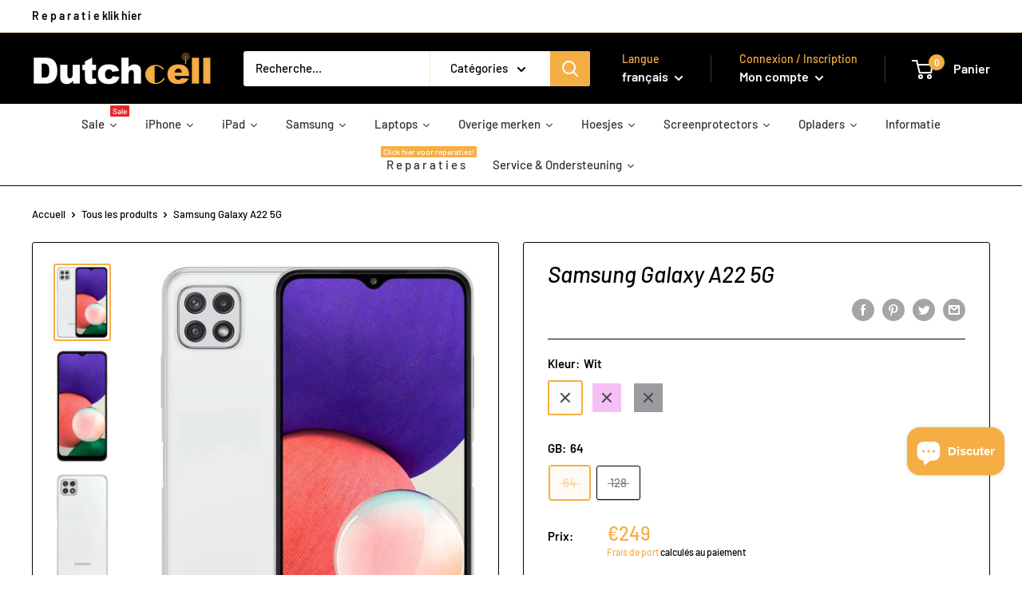

--- FILE ---
content_type: text/html; charset=utf-8
request_url: https://dutchcell.nl/fr/products/samsung-galaxy-a22-5g
body_size: 38970
content:
<!doctype html>

<html class="no-js" lang="fr">
  <head>
    <meta charset="utf-8"> 
    <meta http-equiv="X-UA-Compatible" content="IE=edge,chrome=1">
    <meta name="viewport" content="width=device-width, initial-scale=1.0, height=device-height, minimum-scale=1.0, maximum-scale=1.0">
    <meta name="theme-color" content="#f5ae44">

    <link rel="stylesheet" href="https://use.fontawesome.com/releases/v5.0.13/css/all.css" integrity="sha384-DNOHZ68U8hZfKXOrtjWvjxusGo9WQnrNx2sqG0tfsghAvtVlRW3tvkXWZh58N9jp" crossorigin="anonymous"><title>Samsung Galaxy A22 5G &ndash; Dutchcell | Uw ICT &amp; Smartphone Expert
</title><meta name="description" content="De A-serie van Samsung is een serie van budgetsmartphones die veel waar voor hun geld bieden. De Samsung Galaxy A12 is in november 2020 aan deze lijn toegevoegd. Zoek je dus een nieuwe smartphone die niet te veel moet kosten? Dan is deze Samsung Galaxy A12 het overwegen waard! Deze variant van de A12 komt in het zwart "><link rel="canonical" href="https://dutchcell.nl/fr/products/samsung-galaxy-a22-5g"><link rel="shortcut icon" href="//dutchcell.nl/cdn/shop/files/c_250_x_250_px_1_32x32.png?v=1733584987" type="image/png"><link rel="preload" as="style" href="//dutchcell.nl/cdn/shop/t/3/assets/theme.scss.css?v=184402559375324316801759259521">

    <meta property="og:type" content="product">
  <meta property="og:title" content="Samsung Galaxy A22 5G"><meta property="og:image" content="http://dutchcell.nl/cdn/shop/products/862x1200_1024x.jpg?v=1644002570">
    <meta property="og:image:secure_url" content="https://dutchcell.nl/cdn/shop/products/862x1200_1024x.jpg?v=1644002570"><meta property="og:image" content="http://dutchcell.nl/cdn/shop/products/552x1200_1024x.jpg?v=1644002571">
    <meta property="og:image:secure_url" content="https://dutchcell.nl/cdn/shop/products/552x1200_1024x.jpg?v=1644002571"><meta property="og:image" content="http://dutchcell.nl/cdn/shop/products/552x1200_1_1024x.jpg?v=1644002570">
    <meta property="og:image:secure_url" content="https://dutchcell.nl/cdn/shop/products/552x1200_1_1024x.jpg?v=1644002570"><meta property="product:price:amount" content="249,00">
  <meta property="product:price:currency" content="EUR"><meta property="og:description" content="De A-serie van Samsung is een serie van budgetsmartphones die veel waar voor hun geld bieden. De Samsung Galaxy A12 is in november 2020 aan deze lijn toegevoegd. Zoek je dus een nieuwe smartphone die niet te veel moet kosten? Dan is deze Samsung Galaxy A12 het overwegen waard! Deze variant van de A12 komt in het zwart "><meta property="og:url" content="https://dutchcell.nl/fr/products/samsung-galaxy-a22-5g">
<meta property="og:site_name" content="Dutchcell | Uw ICT &amp; Smartphone Expert"><meta name="twitter:card" content="summary"><meta name="twitter:title" content="Samsung Galaxy A22 5G">
  <meta name="twitter:description" content="De A-serie van Samsung is een serie van budgetsmartphones die veel waar voor hun geld bieden. De Samsung Galaxy A12 is in november 2020 aan deze lijn toegevoegd. Zoek je dus een nieuwe smartphone die niet te veel moet kosten? Dan is deze Samsung Galaxy A12 het overwegen waard! Deze variant van de A12 komt in het zwart en met 128GB aan uitbreidbare opslag. De A12 heeft verder een lekker grote batterij en een groot 6,5-inchdisplay. De vingerafdrukscanner zit aan de zijkant van het toestel verwerkt. Aan de achterkant maakt deze telefoon gebruik van wel vier camera’s. Groot en helder display De Samsung Galaxy A12 Zwart heeft een groot TFT display van 6.5 inch. Hierdoor heb je erg veel schermruimte en behoud je eenvoudig het overzicht! Ook multitasking, meerdere apps tegelijk gebruiken, is hierdoor goed te doen. De schermranden zijn">
  <meta name="twitter:image" content="https://dutchcell.nl/cdn/shop/products/862x1200_600x600_crop_center.jpg?v=1644002570">
<link rel="preconnect" href="//fonts.shopifycdn.com">
    <link rel="dns-prefetch" href="//productreviews.shopifycdn.com">
    <link rel="dns-prefetch" href="//maps.googleapis.com">
    <link rel="dns-prefetch" href="//maps.gstatic.com">

    <script>window.performance && window.performance.mark && window.performance.mark('shopify.content_for_header.start');</script><meta name="google-site-verification" content="dEq_sbX2YpNq6qXSiSVawL7DZL9yxt22Uw092NTvdNI">
<meta name="google-site-verification" content="VUXLSS7U3KG5SaL97pGtYTUVq3Hc6FBZgGol0lt_7yQ">
<meta name="google-site-verification" content="8-lj7ULT2E4n0maZvbG2EjQ3Wc4bZEHpYXtvBdrMc0o">
<meta name="google-site-verification" content="HUcx--oPSLZY3OVQr-gyrivMhi3EJUChgMXzONeVSKE">
<meta id="shopify-digital-wallet" name="shopify-digital-wallet" content="/27205337181/digital_wallets/dialog">
<link rel="alternate" hreflang="x-default" href="https://dutchcell.nl/products/samsung-galaxy-a22-5g">
<link rel="alternate" hreflang="nl" href="https://dutchcell.nl/products/samsung-galaxy-a22-5g">
<link rel="alternate" hreflang="en" href="https://dutchcell.nl/en/products/samsung-galaxy-a22-5g">
<link rel="alternate" hreflang="fr" href="https://dutchcell.nl/fr/products/samsung-galaxy-a22-5g">
<link rel="alternate" type="application/json+oembed" href="https://dutchcell.nl/fr/products/samsung-galaxy-a22-5g.oembed">
<script async="async" src="/checkouts/internal/preloads.js?locale=fr-NL"></script>
<script id="shopify-features" type="application/json">{"accessToken":"1b9c12b74b8680d2eb320a92ecebf607","betas":["rich-media-storefront-analytics"],"domain":"dutchcell.nl","predictiveSearch":true,"shopId":27205337181,"locale":"fr"}</script>
<script>var Shopify = Shopify || {};
Shopify.shop = "b-tronix.myshopify.com";
Shopify.locale = "fr";
Shopify.currency = {"active":"EUR","rate":"1.0"};
Shopify.country = "NL";
Shopify.theme = {"name":"Warehouse","id":77610582109,"schema_name":"Warehouse","schema_version":"1.4.7","theme_store_id":871,"role":"main"};
Shopify.theme.handle = "null";
Shopify.theme.style = {"id":null,"handle":null};
Shopify.cdnHost = "dutchcell.nl/cdn";
Shopify.routes = Shopify.routes || {};
Shopify.routes.root = "/fr/";</script>
<script type="module">!function(o){(o.Shopify=o.Shopify||{}).modules=!0}(window);</script>
<script>!function(o){function n(){var o=[];function n(){o.push(Array.prototype.slice.apply(arguments))}return n.q=o,n}var t=o.Shopify=o.Shopify||{};t.loadFeatures=n(),t.autoloadFeatures=n()}(window);</script>
<script id="shop-js-analytics" type="application/json">{"pageType":"product"}</script>
<script defer="defer" async type="module" src="//dutchcell.nl/cdn/shopifycloud/shop-js/modules/v2/client.init-shop-cart-sync_XvpUV7qp.fr.esm.js"></script>
<script defer="defer" async type="module" src="//dutchcell.nl/cdn/shopifycloud/shop-js/modules/v2/chunk.common_C2xzKNNs.esm.js"></script>
<script type="module">
  await import("//dutchcell.nl/cdn/shopifycloud/shop-js/modules/v2/client.init-shop-cart-sync_XvpUV7qp.fr.esm.js");
await import("//dutchcell.nl/cdn/shopifycloud/shop-js/modules/v2/chunk.common_C2xzKNNs.esm.js");

  window.Shopify.SignInWithShop?.initShopCartSync?.({"fedCMEnabled":true,"windoidEnabled":true});

</script>
<script>(function() {
  var isLoaded = false;
  function asyncLoad() {
    if (isLoaded) return;
    isLoaded = true;
    var urls = ["https:\/\/getbutton.io\/shopify\/widget\/27205337181.js?v=1644324732\u0026shop=b-tronix.myshopify.com","https:\/\/cdn-app.sealsubscriptions.com\/shopify\/public\/js\/sealsubscriptions.js?shop=b-tronix.myshopify.com"];
    for (var i = 0; i < urls.length; i++) {
      var s = document.createElement('script');
      s.type = 'text/javascript';
      s.async = true;
      s.src = urls[i];
      var x = document.getElementsByTagName('script')[0];
      x.parentNode.insertBefore(s, x);
    }
  };
  if(window.attachEvent) {
    window.attachEvent('onload', asyncLoad);
  } else {
    window.addEventListener('load', asyncLoad, false);
  }
})();</script>
<script id="__st">var __st={"a":27205337181,"offset":3600,"reqid":"44533411-1fb6-4e92-a2aa-3880f25663c7-1768609300","pageurl":"dutchcell.nl\/fr\/products\/samsung-galaxy-a22-5g","u":"55e6dc53095c","p":"product","rtyp":"product","rid":7185466589336};</script>
<script>window.ShopifyPaypalV4VisibilityTracking = true;</script>
<script id="captcha-bootstrap">!function(){'use strict';const t='contact',e='account',n='new_comment',o=[[t,t],['blogs',n],['comments',n],[t,'customer']],c=[[e,'customer_login'],[e,'guest_login'],[e,'recover_customer_password'],[e,'create_customer']],r=t=>t.map((([t,e])=>`form[action*='/${t}']:not([data-nocaptcha='true']) input[name='form_type'][value='${e}']`)).join(','),a=t=>()=>t?[...document.querySelectorAll(t)].map((t=>t.form)):[];function s(){const t=[...o],e=r(t);return a(e)}const i='password',u='form_key',d=['recaptcha-v3-token','g-recaptcha-response','h-captcha-response',i],f=()=>{try{return window.sessionStorage}catch{return}},m='__shopify_v',_=t=>t.elements[u];function p(t,e,n=!1){try{const o=window.sessionStorage,c=JSON.parse(o.getItem(e)),{data:r}=function(t){const{data:e,action:n}=t;return t[m]||n?{data:e,action:n}:{data:t,action:n}}(c);for(const[e,n]of Object.entries(r))t.elements[e]&&(t.elements[e].value=n);n&&o.removeItem(e)}catch(o){console.error('form repopulation failed',{error:o})}}const l='form_type',E='cptcha';function T(t){t.dataset[E]=!0}const w=window,h=w.document,L='Shopify',v='ce_forms',y='captcha';let A=!1;((t,e)=>{const n=(g='f06e6c50-85a8-45c8-87d0-21a2b65856fe',I='https://cdn.shopify.com/shopifycloud/storefront-forms-hcaptcha/ce_storefront_forms_captcha_hcaptcha.v1.5.2.iife.js',D={infoText:'Protégé par hCaptcha',privacyText:'Confidentialité',termsText:'Conditions'},(t,e,n)=>{const o=w[L][v],c=o.bindForm;if(c)return c(t,g,e,D).then(n);var r;o.q.push([[t,g,e,D],n]),r=I,A||(h.body.append(Object.assign(h.createElement('script'),{id:'captcha-provider',async:!0,src:r})),A=!0)});var g,I,D;w[L]=w[L]||{},w[L][v]=w[L][v]||{},w[L][v].q=[],w[L][y]=w[L][y]||{},w[L][y].protect=function(t,e){n(t,void 0,e),T(t)},Object.freeze(w[L][y]),function(t,e,n,w,h,L){const[v,y,A,g]=function(t,e,n){const i=e?o:[],u=t?c:[],d=[...i,...u],f=r(d),m=r(i),_=r(d.filter((([t,e])=>n.includes(e))));return[a(f),a(m),a(_),s()]}(w,h,L),I=t=>{const e=t.target;return e instanceof HTMLFormElement?e:e&&e.form},D=t=>v().includes(t);t.addEventListener('submit',(t=>{const e=I(t);if(!e)return;const n=D(e)&&!e.dataset.hcaptchaBound&&!e.dataset.recaptchaBound,o=_(e),c=g().includes(e)&&(!o||!o.value);(n||c)&&t.preventDefault(),c&&!n&&(function(t){try{if(!f())return;!function(t){const e=f();if(!e)return;const n=_(t);if(!n)return;const o=n.value;o&&e.removeItem(o)}(t);const e=Array.from(Array(32),(()=>Math.random().toString(36)[2])).join('');!function(t,e){_(t)||t.append(Object.assign(document.createElement('input'),{type:'hidden',name:u})),t.elements[u].value=e}(t,e),function(t,e){const n=f();if(!n)return;const o=[...t.querySelectorAll(`input[type='${i}']`)].map((({name:t})=>t)),c=[...d,...o],r={};for(const[a,s]of new FormData(t).entries())c.includes(a)||(r[a]=s);n.setItem(e,JSON.stringify({[m]:1,action:t.action,data:r}))}(t,e)}catch(e){console.error('failed to persist form',e)}}(e),e.submit())}));const S=(t,e)=>{t&&!t.dataset[E]&&(n(t,e.some((e=>e===t))),T(t))};for(const o of['focusin','change'])t.addEventListener(o,(t=>{const e=I(t);D(e)&&S(e,y())}));const B=e.get('form_key'),M=e.get(l),P=B&&M;t.addEventListener('DOMContentLoaded',(()=>{const t=y();if(P)for(const e of t)e.elements[l].value===M&&p(e,B);[...new Set([...A(),...v().filter((t=>'true'===t.dataset.shopifyCaptcha))])].forEach((e=>S(e,t)))}))}(h,new URLSearchParams(w.location.search),n,t,e,['guest_login'])})(!0,!0)}();</script>
<script integrity="sha256-4kQ18oKyAcykRKYeNunJcIwy7WH5gtpwJnB7kiuLZ1E=" data-source-attribution="shopify.loadfeatures" defer="defer" src="//dutchcell.nl/cdn/shopifycloud/storefront/assets/storefront/load_feature-a0a9edcb.js" crossorigin="anonymous"></script>
<script data-source-attribution="shopify.dynamic_checkout.dynamic.init">var Shopify=Shopify||{};Shopify.PaymentButton=Shopify.PaymentButton||{isStorefrontPortableWallets:!0,init:function(){window.Shopify.PaymentButton.init=function(){};var t=document.createElement("script");t.src="https://dutchcell.nl/cdn/shopifycloud/portable-wallets/latest/portable-wallets.fr.js",t.type="module",document.head.appendChild(t)}};
</script>
<script data-source-attribution="shopify.dynamic_checkout.buyer_consent">
  function portableWalletsHideBuyerConsent(e){var t=document.getElementById("shopify-buyer-consent"),n=document.getElementById("shopify-subscription-policy-button");t&&n&&(t.classList.add("hidden"),t.setAttribute("aria-hidden","true"),n.removeEventListener("click",e))}function portableWalletsShowBuyerConsent(e){var t=document.getElementById("shopify-buyer-consent"),n=document.getElementById("shopify-subscription-policy-button");t&&n&&(t.classList.remove("hidden"),t.removeAttribute("aria-hidden"),n.addEventListener("click",e))}window.Shopify?.PaymentButton&&(window.Shopify.PaymentButton.hideBuyerConsent=portableWalletsHideBuyerConsent,window.Shopify.PaymentButton.showBuyerConsent=portableWalletsShowBuyerConsent);
</script>
<script data-source-attribution="shopify.dynamic_checkout.cart.bootstrap">document.addEventListener("DOMContentLoaded",(function(){function t(){return document.querySelector("shopify-accelerated-checkout-cart, shopify-accelerated-checkout")}if(t())Shopify.PaymentButton.init();else{new MutationObserver((function(e,n){t()&&(Shopify.PaymentButton.init(),n.disconnect())})).observe(document.body,{childList:!0,subtree:!0})}}));
</script>
<script id='scb4127' type='text/javascript' async='' src='https://dutchcell.nl/cdn/shopifycloud/privacy-banner/storefront-banner.js'></script>
<script>window.performance && window.performance.mark && window.performance.mark('shopify.content_for_header.end');</script>

    
  <script type="application/ld+json">
  {
    "@context": "http://schema.org",
    "@type": "Product",
    "offers": [{
          "@type": "Offer",
          "name": "Wit \/ 64",
          "availability":"https://schema.org/OutOfStock",
          "price": "249,00",
          "priceCurrency": "EUR",
          "priceValidUntil": "2026-01-27","url": "/fr/products/samsung-galaxy-a22-5g/fr/products/samsung-galaxy-a22-5g?variant=41498406191256"
        },
{
          "@type": "Offer",
          "name": "Wit \/ 128",
          "availability":"https://schema.org/OutOfStock",
          "price": "290,00",
          "priceCurrency": "EUR",
          "priceValidUntil": "2026-01-27","url": "/fr/products/samsung-galaxy-a22-5g/fr/products/samsung-galaxy-a22-5g?variant=41498406224024"
        },
{
          "@type": "Offer",
          "name": "Violet \/ 64",
          "availability":"https://schema.org/OutOfStock",
          "price": "249,00",
          "priceCurrency": "EUR",
          "priceValidUntil": "2026-01-27","url": "/fr/products/samsung-galaxy-a22-5g/fr/products/samsung-galaxy-a22-5g?variant=41498406256792"
        },
{
          "@type": "Offer",
          "name": "Violet \/ 128",
          "availability":"https://schema.org/OutOfStock",
          "price": "290,00",
          "priceCurrency": "EUR",
          "priceValidUntil": "2026-01-27","url": "/fr/products/samsung-galaxy-a22-5g/fr/products/samsung-galaxy-a22-5g?variant=41498406289560"
        },
{
          "@type": "Offer",
          "name": "Zwart \/ 64",
          "availability":"https://schema.org/OutOfStock",
          "price": "249,00",
          "priceCurrency": "EUR",
          "priceValidUntil": "2026-01-27","url": "/fr/products/samsung-galaxy-a22-5g/fr/products/samsung-galaxy-a22-5g?variant=41498406322328"
        },
{
          "@type": "Offer",
          "name": "Zwart \/ 128",
          "availability":"https://schema.org/OutOfStock",
          "price": "290,00",
          "priceCurrency": "EUR",
          "priceValidUntil": "2026-01-27","url": "/fr/products/samsung-galaxy-a22-5g/fr/products/samsung-galaxy-a22-5g?variant=41498406355096"
        }
],

    "brand": {
      "name": "Dutchcell - De winkel van uw smartphones"
    },
    "name": "Samsung Galaxy A22 5G",
    "description": "De A-serie van Samsung is een serie van budgetsmartphones die veel waar voor hun geld bieden. De Samsung Galaxy A12 is in november 2020 aan deze lijn toegevoegd. Zoek je dus een nieuwe smartphone die niet te veel moet kosten? Dan is deze Samsung Galaxy A12 het overwegen waard!\nDeze variant van de A12 komt in het zwart en met 128GB aan uitbreidbare opslag. De A12 heeft verder een lekker grote batterij en een groot 6,5-inchdisplay. De vingerafdrukscanner zit aan de zijkant van het toestel verwerkt. Aan de achterkant maakt deze telefoon gebruik van wel vier camera’s.\nGroot en helder display\nDe Samsung Galaxy A12 Zwart heeft een groot TFT display van 6.5 inch. Hierdoor heb je erg veel schermruimte en behoud je eenvoudig het overzicht! Ook multitasking, meerdere apps tegelijk gebruiken, is hierdoor goed te doen. De schermranden zijn vrij klein, waardoor het toestel toch lekker in de hand ligt.\nCamera-eiland met vier lenzen\nDe cameraset-up aan de achterkant van de A12 beschikt over vier verschillende lenzen. Het maakt dus niet uit of je normale foto’s, portretfoto’s, close-ups of grote groepsfoto’s maakt, met deze telefoon heb je bijna altijd wel een lens tot je beschikking!\nDe primaire lens heeft een hoge resolutie van 48 megapixel. Hiermee maak je dus haarscherpe foto’s met erg veel detail. Ook heeft de A12 natuurlijk een selfiecamera, die een resolutie van 8 megapixel heeft. Deze zit verwerkt in een druppelvormige inkeping in het display.\nEnorme 5000mAh-batterij\nDe Samsung Galaxy A12 beschikt over een batterij met een capaciteit van wel 5000mAh. Hiermee kom je gemakkelijk de hele dag door op één lading. Doordat daarbij hardware van de A12 vrij zuinig is, gaat de batterij nóg langer mee. Ook opladen gaat rap met 15W aan vermogen.\nUitbreidbaar opslaggeheugen\nDe 128GB die standaard in deze variant van de A12 zit, is genoeg voor al je apps en een hele hoop foto’s en video’s. Toch kan het voorkomen dat je meer opslag nodig hebt, als je lange video’s en veel foto’s opslaat. Gelukkig breid je het geheugen eenvoudig uit met een microSD-kaart!",
    "category": "samsung",
    "url": "/fr/products/samsung-galaxy-a22-5g/fr/products/samsung-galaxy-a22-5g",
    "sku": "",
    "image": {
      "@type": "ImageObject",
      "url": "https://dutchcell.nl/cdn/shop/products/862x1200_1024x.jpg?v=1644002570",
      "image": "https://dutchcell.nl/cdn/shop/products/862x1200_1024x.jpg?v=1644002570",
      "name": "Samsung Galaxy A22 5G",
      "width": "1024",
      "height": "1024"
    }
  }
  </script>


    <script>
      // This allows to expose several variables to the global scope, to be used in scripts
      window.theme = {
        template: "product",
        localeRootUrl: "\/fr",
        shopCurrency: "EUR",
        cartCount: 0,
        customerId: null,
        moneyFormat: "€{{amount_with_comma_separator}}",
        moneyWithCurrencyFormat: "€{{amount_with_comma_separator}} EUR",
        useNativeMultiCurrency: false,
        currencyConversionEnabled: false,
        currencyConversionMoneyFormat: "money_format",
        currencyConversionRoundAmounts: false,
        showDiscount: true,
        discountMode: "saving",
        searchMode: "product,article,page",
        cartType: "drawer"
      };

      window.languages = {
        collectionOnSaleLabel: "Economisez {{savings}}",
        productFormUnavailable: "Indisponible",
        productFormAddToCart: "Ajouter au panier",
        productFormSoldOut: "Rupture de stock",
        shippingEstimatorNoResults: "Nous ne livrons pas à votre adresse.",
        shippingEstimatorOneResult: "Il y a une option de livraison disponible :",
        shippingEstimatorMultipleResults: "Il y a {{count}} options de livraison disponibles :",
        shippingEstimatorErrors: "Une erreur s\u0026#39;est produite :"
      };

      window.lazySizesConfig = {
        loadHidden: false,
        hFac: 0.8,
        expFactor: 3,
        customMedia: {
          '--phone': '(max-width: 640px)',
          '--tablet': '(min-width: 641px) and (max-width: 1023px)',
          '--lap': '(min-width: 1024px)'
        }
      };

      document.documentElement.className = document.documentElement.className.replace('no-js', 'js');

      // This code is done to force reload the page when the back button is hit (which allows to fix stale data on cart, for instance)
      if (performance.navigation.type === 2) {
        location.reload(true);
      }
    </script>

    <script src="//dutchcell.nl/cdn/shop/t/3/assets/lazysizes.min.js?v=38423348123636194381569236486" async></script>

    
<script src="//polyfill-fastly.net/v3/polyfill.min.js?unknown=polyfill&features=fetch,Element.prototype.closest,Element.prototype.matches,Element.prototype.remove,Element.prototype.classList,Array.prototype.includes,Array.prototype.fill,String.prototype.includes,String.prototype.padStart,Object.assign,CustomEvent,Intl,URL,DOMTokenList,IntersectionObserver,IntersectionObserverEntry" defer></script>
    <script src="//dutchcell.nl/cdn/shop/t/3/assets/libs.min.js?v=36629197183099365621569236487" defer></script>
    <script src="//dutchcell.nl/cdn/shop/t/3/assets/theme.min.js?v=33454372525042525971569236487" defer></script>
    <script src="//dutchcell.nl/cdn/shop/t/3/assets/custom.js?v=90373254691674712701569236486" defer></script>

    <link rel="stylesheet" href="//dutchcell.nl/cdn/shop/t/3/assets/theme.scss.css?v=184402559375324316801759259521">
  
  





























<div class="evm-wiser-popup-mainsection"></div>	<script src="https://cdn.shopify.com/extensions/019b7cd0-6587-73c3-9937-bcc2249fa2c4/lb-upsell-227/assets/lb-selleasy.js" type="text/javascript" defer="defer"></script>
<script src="https://cdn.shopify.com/extensions/7bc9bb47-adfa-4267-963e-cadee5096caf/inbox-1252/assets/inbox-chat-loader.js" type="text/javascript" defer="defer"></script>
<script src="https://cdn.shopify.com/extensions/0199c445-e194-733b-8eb3-b482649d0702/meta-shop-insta-fb-61/assets/clicktracking.js" type="text/javascript" defer="defer"></script>
<link href="https://monorail-edge.shopifysvc.com" rel="dns-prefetch">
<script>(function(){if ("sendBeacon" in navigator && "performance" in window) {try {var session_token_from_headers = performance.getEntriesByType('navigation')[0].serverTiming.find(x => x.name == '_s').description;} catch {var session_token_from_headers = undefined;}var session_cookie_matches = document.cookie.match(/_shopify_s=([^;]*)/);var session_token_from_cookie = session_cookie_matches && session_cookie_matches.length === 2 ? session_cookie_matches[1] : "";var session_token = session_token_from_headers || session_token_from_cookie || "";function handle_abandonment_event(e) {var entries = performance.getEntries().filter(function(entry) {return /monorail-edge.shopifysvc.com/.test(entry.name);});if (!window.abandonment_tracked && entries.length === 0) {window.abandonment_tracked = true;var currentMs = Date.now();var navigation_start = performance.timing.navigationStart;var payload = {shop_id: 27205337181,url: window.location.href,navigation_start,duration: currentMs - navigation_start,session_token,page_type: "product"};window.navigator.sendBeacon("https://monorail-edge.shopifysvc.com/v1/produce", JSON.stringify({schema_id: "online_store_buyer_site_abandonment/1.1",payload: payload,metadata: {event_created_at_ms: currentMs,event_sent_at_ms: currentMs}}));}}window.addEventListener('pagehide', handle_abandonment_event);}}());</script>
<script id="web-pixels-manager-setup">(function e(e,d,r,n,o){if(void 0===o&&(o={}),!Boolean(null===(a=null===(i=window.Shopify)||void 0===i?void 0:i.analytics)||void 0===a?void 0:a.replayQueue)){var i,a;window.Shopify=window.Shopify||{};var t=window.Shopify;t.analytics=t.analytics||{};var s=t.analytics;s.replayQueue=[],s.publish=function(e,d,r){return s.replayQueue.push([e,d,r]),!0};try{self.performance.mark("wpm:start")}catch(e){}var l=function(){var e={modern:/Edge?\/(1{2}[4-9]|1[2-9]\d|[2-9]\d{2}|\d{4,})\.\d+(\.\d+|)|Firefox\/(1{2}[4-9]|1[2-9]\d|[2-9]\d{2}|\d{4,})\.\d+(\.\d+|)|Chrom(ium|e)\/(9{2}|\d{3,})\.\d+(\.\d+|)|(Maci|X1{2}).+ Version\/(15\.\d+|(1[6-9]|[2-9]\d|\d{3,})\.\d+)([,.]\d+|)( \(\w+\)|)( Mobile\/\w+|) Safari\/|Chrome.+OPR\/(9{2}|\d{3,})\.\d+\.\d+|(CPU[ +]OS|iPhone[ +]OS|CPU[ +]iPhone|CPU IPhone OS|CPU iPad OS)[ +]+(15[._]\d+|(1[6-9]|[2-9]\d|\d{3,})[._]\d+)([._]\d+|)|Android:?[ /-](13[3-9]|1[4-9]\d|[2-9]\d{2}|\d{4,})(\.\d+|)(\.\d+|)|Android.+Firefox\/(13[5-9]|1[4-9]\d|[2-9]\d{2}|\d{4,})\.\d+(\.\d+|)|Android.+Chrom(ium|e)\/(13[3-9]|1[4-9]\d|[2-9]\d{2}|\d{4,})\.\d+(\.\d+|)|SamsungBrowser\/([2-9]\d|\d{3,})\.\d+/,legacy:/Edge?\/(1[6-9]|[2-9]\d|\d{3,})\.\d+(\.\d+|)|Firefox\/(5[4-9]|[6-9]\d|\d{3,})\.\d+(\.\d+|)|Chrom(ium|e)\/(5[1-9]|[6-9]\d|\d{3,})\.\d+(\.\d+|)([\d.]+$|.*Safari\/(?![\d.]+ Edge\/[\d.]+$))|(Maci|X1{2}).+ Version\/(10\.\d+|(1[1-9]|[2-9]\d|\d{3,})\.\d+)([,.]\d+|)( \(\w+\)|)( Mobile\/\w+|) Safari\/|Chrome.+OPR\/(3[89]|[4-9]\d|\d{3,})\.\d+\.\d+|(CPU[ +]OS|iPhone[ +]OS|CPU[ +]iPhone|CPU IPhone OS|CPU iPad OS)[ +]+(10[._]\d+|(1[1-9]|[2-9]\d|\d{3,})[._]\d+)([._]\d+|)|Android:?[ /-](13[3-9]|1[4-9]\d|[2-9]\d{2}|\d{4,})(\.\d+|)(\.\d+|)|Mobile Safari.+OPR\/([89]\d|\d{3,})\.\d+\.\d+|Android.+Firefox\/(13[5-9]|1[4-9]\d|[2-9]\d{2}|\d{4,})\.\d+(\.\d+|)|Android.+Chrom(ium|e)\/(13[3-9]|1[4-9]\d|[2-9]\d{2}|\d{4,})\.\d+(\.\d+|)|Android.+(UC? ?Browser|UCWEB|U3)[ /]?(15\.([5-9]|\d{2,})|(1[6-9]|[2-9]\d|\d{3,})\.\d+)\.\d+|SamsungBrowser\/(5\.\d+|([6-9]|\d{2,})\.\d+)|Android.+MQ{2}Browser\/(14(\.(9|\d{2,})|)|(1[5-9]|[2-9]\d|\d{3,})(\.\d+|))(\.\d+|)|K[Aa][Ii]OS\/(3\.\d+|([4-9]|\d{2,})\.\d+)(\.\d+|)/},d=e.modern,r=e.legacy,n=navigator.userAgent;return n.match(d)?"modern":n.match(r)?"legacy":"unknown"}(),u="modern"===l?"modern":"legacy",c=(null!=n?n:{modern:"",legacy:""})[u],f=function(e){return[e.baseUrl,"/wpm","/b",e.hashVersion,"modern"===e.buildTarget?"m":"l",".js"].join("")}({baseUrl:d,hashVersion:r,buildTarget:u}),m=function(e){var d=e.version,r=e.bundleTarget,n=e.surface,o=e.pageUrl,i=e.monorailEndpoint;return{emit:function(e){var a=e.status,t=e.errorMsg,s=(new Date).getTime(),l=JSON.stringify({metadata:{event_sent_at_ms:s},events:[{schema_id:"web_pixels_manager_load/3.1",payload:{version:d,bundle_target:r,page_url:o,status:a,surface:n,error_msg:t},metadata:{event_created_at_ms:s}}]});if(!i)return console&&console.warn&&console.warn("[Web Pixels Manager] No Monorail endpoint provided, skipping logging."),!1;try{return self.navigator.sendBeacon.bind(self.navigator)(i,l)}catch(e){}var u=new XMLHttpRequest;try{return u.open("POST",i,!0),u.setRequestHeader("Content-Type","text/plain"),u.send(l),!0}catch(e){return console&&console.warn&&console.warn("[Web Pixels Manager] Got an unhandled error while logging to Monorail."),!1}}}}({version:r,bundleTarget:l,surface:e.surface,pageUrl:self.location.href,monorailEndpoint:e.monorailEndpoint});try{o.browserTarget=l,function(e){var d=e.src,r=e.async,n=void 0===r||r,o=e.onload,i=e.onerror,a=e.sri,t=e.scriptDataAttributes,s=void 0===t?{}:t,l=document.createElement("script"),u=document.querySelector("head"),c=document.querySelector("body");if(l.async=n,l.src=d,a&&(l.integrity=a,l.crossOrigin="anonymous"),s)for(var f in s)if(Object.prototype.hasOwnProperty.call(s,f))try{l.dataset[f]=s[f]}catch(e){}if(o&&l.addEventListener("load",o),i&&l.addEventListener("error",i),u)u.appendChild(l);else{if(!c)throw new Error("Did not find a head or body element to append the script");c.appendChild(l)}}({src:f,async:!0,onload:function(){if(!function(){var e,d;return Boolean(null===(d=null===(e=window.Shopify)||void 0===e?void 0:e.analytics)||void 0===d?void 0:d.initialized)}()){var d=window.webPixelsManager.init(e)||void 0;if(d){var r=window.Shopify.analytics;r.replayQueue.forEach((function(e){var r=e[0],n=e[1],o=e[2];d.publishCustomEvent(r,n,o)})),r.replayQueue=[],r.publish=d.publishCustomEvent,r.visitor=d.visitor,r.initialized=!0}}},onerror:function(){return m.emit({status:"failed",errorMsg:"".concat(f," has failed to load")})},sri:function(e){var d=/^sha384-[A-Za-z0-9+/=]+$/;return"string"==typeof e&&d.test(e)}(c)?c:"",scriptDataAttributes:o}),m.emit({status:"loading"})}catch(e){m.emit({status:"failed",errorMsg:(null==e?void 0:e.message)||"Unknown error"})}}})({shopId: 27205337181,storefrontBaseUrl: "https://dutchcell.nl",extensionsBaseUrl: "https://extensions.shopifycdn.com/cdn/shopifycloud/web-pixels-manager",monorailEndpoint: "https://monorail-edge.shopifysvc.com/unstable/produce_batch",surface: "storefront-renderer",enabledBetaFlags: ["2dca8a86"],webPixelsConfigList: [{"id":"1033175364","configuration":"{\"config\":\"{\\\"pixel_id\\\":\\\"G-4R5PH375EZ\\\",\\\"target_country\\\":\\\"NL\\\",\\\"gtag_events\\\":[{\\\"type\\\":\\\"search\\\",\\\"action_label\\\":[\\\"G-4R5PH375EZ\\\",\\\"AW-10834234604\\\/tI1jCJ2Bz7MDEOyZla4o\\\"]},{\\\"type\\\":\\\"begin_checkout\\\",\\\"action_label\\\":[\\\"G-4R5PH375EZ\\\",\\\"AW-10834234604\\\/5FVyCJqBz7MDEOyZla4o\\\"]},{\\\"type\\\":\\\"view_item\\\",\\\"action_label\\\":[\\\"G-4R5PH375EZ\\\",\\\"AW-10834234604\\\/s3ptCJSBz7MDEOyZla4o\\\",\\\"MC-68K773MPSN\\\"]},{\\\"type\\\":\\\"purchase\\\",\\\"action_label\\\":[\\\"G-4R5PH375EZ\\\",\\\"AW-10834234604\\\/7ccACJGBz7MDEOyZla4o\\\",\\\"MC-68K773MPSN\\\"]},{\\\"type\\\":\\\"page_view\\\",\\\"action_label\\\":[\\\"G-4R5PH375EZ\\\",\\\"AW-10834234604\\\/Pv0bCI6Bz7MDEOyZla4o\\\",\\\"MC-68K773MPSN\\\"]},{\\\"type\\\":\\\"add_payment_info\\\",\\\"action_label\\\":[\\\"G-4R5PH375EZ\\\",\\\"AW-10834234604\\\/PM1qCKCBz7MDEOyZla4o\\\"]},{\\\"type\\\":\\\"add_to_cart\\\",\\\"action_label\\\":[\\\"G-4R5PH375EZ\\\",\\\"AW-10834234604\\\/D6pwCJeBz7MDEOyZla4o\\\"]}],\\\"enable_monitoring_mode\\\":false}\"}","eventPayloadVersion":"v1","runtimeContext":"OPEN","scriptVersion":"b2a88bafab3e21179ed38636efcd8a93","type":"APP","apiClientId":1780363,"privacyPurposes":[],"dataSharingAdjustments":{"protectedCustomerApprovalScopes":["read_customer_address","read_customer_email","read_customer_name","read_customer_personal_data","read_customer_phone"]}},{"id":"500203844","configuration":"{\"accountID\":\"selleasy-metrics-track\"}","eventPayloadVersion":"v1","runtimeContext":"STRICT","scriptVersion":"5aac1f99a8ca74af74cea751ede503d2","type":"APP","apiClientId":5519923,"privacyPurposes":[],"dataSharingAdjustments":{"protectedCustomerApprovalScopes":["read_customer_email","read_customer_name","read_customer_personal_data"]}},{"id":"172622148","eventPayloadVersion":"v1","runtimeContext":"LAX","scriptVersion":"1","type":"CUSTOM","privacyPurposes":["ANALYTICS"],"name":"Google Analytics tag (migrated)"},{"id":"shopify-app-pixel","configuration":"{}","eventPayloadVersion":"v1","runtimeContext":"STRICT","scriptVersion":"0450","apiClientId":"shopify-pixel","type":"APP","privacyPurposes":["ANALYTICS","MARKETING"]},{"id":"shopify-custom-pixel","eventPayloadVersion":"v1","runtimeContext":"LAX","scriptVersion":"0450","apiClientId":"shopify-pixel","type":"CUSTOM","privacyPurposes":["ANALYTICS","MARKETING"]}],isMerchantRequest: false,initData: {"shop":{"name":"Dutchcell | Uw ICT \u0026 Smartphone Expert","paymentSettings":{"currencyCode":"EUR"},"myshopifyDomain":"b-tronix.myshopify.com","countryCode":"NL","storefrontUrl":"https:\/\/dutchcell.nl\/fr"},"customer":null,"cart":null,"checkout":null,"productVariants":[{"price":{"amount":249.0,"currencyCode":"EUR"},"product":{"title":"Samsung Galaxy A22 5G","vendor":"Dutchcell - De winkel van uw smartphones","id":"7185466589336","untranslatedTitle":"Samsung Galaxy A22 5G","url":"\/fr\/products\/samsung-galaxy-a22-5g","type":"samsung"},"id":"41498406191256","image":{"src":"\/\/dutchcell.nl\/cdn\/shop\/products\/862x1200.jpg?v=1644002570"},"sku":"","title":"Wit \/ 64","untranslatedTitle":"Wit \/ 64"},{"price":{"amount":290.0,"currencyCode":"EUR"},"product":{"title":"Samsung Galaxy A22 5G","vendor":"Dutchcell - De winkel van uw smartphones","id":"7185466589336","untranslatedTitle":"Samsung Galaxy A22 5G","url":"\/fr\/products\/samsung-galaxy-a22-5g","type":"samsung"},"id":"41498406224024","image":{"src":"\/\/dutchcell.nl\/cdn\/shop\/products\/862x1200.jpg?v=1644002570"},"sku":"","title":"Wit \/ 128","untranslatedTitle":"Wit \/ 128"},{"price":{"amount":249.0,"currencyCode":"EUR"},"product":{"title":"Samsung Galaxy A22 5G","vendor":"Dutchcell - De winkel van uw smartphones","id":"7185466589336","untranslatedTitle":"Samsung Galaxy A22 5G","url":"\/fr\/products\/samsung-galaxy-a22-5g","type":"samsung"},"id":"41498406256792","image":{"src":"\/\/dutchcell.nl\/cdn\/shop\/products\/1068x1200.jpg?v=1644002572"},"sku":"","title":"Violet \/ 64","untranslatedTitle":"Violet \/ 64"},{"price":{"amount":290.0,"currencyCode":"EUR"},"product":{"title":"Samsung Galaxy A22 5G","vendor":"Dutchcell - De winkel van uw smartphones","id":"7185466589336","untranslatedTitle":"Samsung Galaxy A22 5G","url":"\/fr\/products\/samsung-galaxy-a22-5g","type":"samsung"},"id":"41498406289560","image":{"src":"\/\/dutchcell.nl\/cdn\/shop\/products\/1068x1200.jpg?v=1644002572"},"sku":"","title":"Violet \/ 128","untranslatedTitle":"Violet \/ 128"},{"price":{"amount":249.0,"currencyCode":"EUR"},"product":{"title":"Samsung Galaxy A22 5G","vendor":"Dutchcell - De winkel van uw smartphones","id":"7185466589336","untranslatedTitle":"Samsung Galaxy A22 5G","url":"\/fr\/products\/samsung-galaxy-a22-5g","type":"samsung"},"id":"41498406322328","image":{"src":"\/\/dutchcell.nl\/cdn\/shop\/products\/867x1200.jpg?v=1644002572"},"sku":"","title":"Zwart \/ 64","untranslatedTitle":"Zwart \/ 64"},{"price":{"amount":290.0,"currencyCode":"EUR"},"product":{"title":"Samsung Galaxy A22 5G","vendor":"Dutchcell - De winkel van uw smartphones","id":"7185466589336","untranslatedTitle":"Samsung Galaxy A22 5G","url":"\/fr\/products\/samsung-galaxy-a22-5g","type":"samsung"},"id":"41498406355096","image":{"src":"\/\/dutchcell.nl\/cdn\/shop\/products\/867x1200.jpg?v=1644002572"},"sku":"","title":"Zwart \/ 128","untranslatedTitle":"Zwart \/ 128"}],"purchasingCompany":null},},"https://dutchcell.nl/cdn","fcfee988w5aeb613cpc8e4bc33m6693e112",{"modern":"","legacy":""},{"shopId":"27205337181","storefrontBaseUrl":"https:\/\/dutchcell.nl","extensionBaseUrl":"https:\/\/extensions.shopifycdn.com\/cdn\/shopifycloud\/web-pixels-manager","surface":"storefront-renderer","enabledBetaFlags":"[\"2dca8a86\"]","isMerchantRequest":"false","hashVersion":"fcfee988w5aeb613cpc8e4bc33m6693e112","publish":"custom","events":"[[\"page_viewed\",{}],[\"product_viewed\",{\"productVariant\":{\"price\":{\"amount\":249.0,\"currencyCode\":\"EUR\"},\"product\":{\"title\":\"Samsung Galaxy A22 5G\",\"vendor\":\"Dutchcell - De winkel van uw smartphones\",\"id\":\"7185466589336\",\"untranslatedTitle\":\"Samsung Galaxy A22 5G\",\"url\":\"\/fr\/products\/samsung-galaxy-a22-5g\",\"type\":\"samsung\"},\"id\":\"41498406191256\",\"image\":{\"src\":\"\/\/dutchcell.nl\/cdn\/shop\/products\/862x1200.jpg?v=1644002570\"},\"sku\":\"\",\"title\":\"Wit \/ 64\",\"untranslatedTitle\":\"Wit \/ 64\"}}]]"});</script><script>
  window.ShopifyAnalytics = window.ShopifyAnalytics || {};
  window.ShopifyAnalytics.meta = window.ShopifyAnalytics.meta || {};
  window.ShopifyAnalytics.meta.currency = 'EUR';
  var meta = {"product":{"id":7185466589336,"gid":"gid:\/\/shopify\/Product\/7185466589336","vendor":"Dutchcell - De winkel van uw smartphones","type":"samsung","handle":"samsung-galaxy-a22-5g","variants":[{"id":41498406191256,"price":24900,"name":"Samsung Galaxy A22 5G - Wit \/ 64","public_title":"Wit \/ 64","sku":""},{"id":41498406224024,"price":29000,"name":"Samsung Galaxy A22 5G - Wit \/ 128","public_title":"Wit \/ 128","sku":""},{"id":41498406256792,"price":24900,"name":"Samsung Galaxy A22 5G - Violet \/ 64","public_title":"Violet \/ 64","sku":""},{"id":41498406289560,"price":29000,"name":"Samsung Galaxy A22 5G - Violet \/ 128","public_title":"Violet \/ 128","sku":""},{"id":41498406322328,"price":24900,"name":"Samsung Galaxy A22 5G - Zwart \/ 64","public_title":"Zwart \/ 64","sku":""},{"id":41498406355096,"price":29000,"name":"Samsung Galaxy A22 5G - Zwart \/ 128","public_title":"Zwart \/ 128","sku":""}],"remote":false},"page":{"pageType":"product","resourceType":"product","resourceId":7185466589336,"requestId":"44533411-1fb6-4e92-a2aa-3880f25663c7-1768609300"}};
  for (var attr in meta) {
    window.ShopifyAnalytics.meta[attr] = meta[attr];
  }
</script>
<script class="analytics">
  (function () {
    var customDocumentWrite = function(content) {
      var jquery = null;

      if (window.jQuery) {
        jquery = window.jQuery;
      } else if (window.Checkout && window.Checkout.$) {
        jquery = window.Checkout.$;
      }

      if (jquery) {
        jquery('body').append(content);
      }
    };

    var hasLoggedConversion = function(token) {
      if (token) {
        return document.cookie.indexOf('loggedConversion=' + token) !== -1;
      }
      return false;
    }

    var setCookieIfConversion = function(token) {
      if (token) {
        var twoMonthsFromNow = new Date(Date.now());
        twoMonthsFromNow.setMonth(twoMonthsFromNow.getMonth() + 2);

        document.cookie = 'loggedConversion=' + token + '; expires=' + twoMonthsFromNow;
      }
    }

    var trekkie = window.ShopifyAnalytics.lib = window.trekkie = window.trekkie || [];
    if (trekkie.integrations) {
      return;
    }
    trekkie.methods = [
      'identify',
      'page',
      'ready',
      'track',
      'trackForm',
      'trackLink'
    ];
    trekkie.factory = function(method) {
      return function() {
        var args = Array.prototype.slice.call(arguments);
        args.unshift(method);
        trekkie.push(args);
        return trekkie;
      };
    };
    for (var i = 0; i < trekkie.methods.length; i++) {
      var key = trekkie.methods[i];
      trekkie[key] = trekkie.factory(key);
    }
    trekkie.load = function(config) {
      trekkie.config = config || {};
      trekkie.config.initialDocumentCookie = document.cookie;
      var first = document.getElementsByTagName('script')[0];
      var script = document.createElement('script');
      script.type = 'text/javascript';
      script.onerror = function(e) {
        var scriptFallback = document.createElement('script');
        scriptFallback.type = 'text/javascript';
        scriptFallback.onerror = function(error) {
                var Monorail = {
      produce: function produce(monorailDomain, schemaId, payload) {
        var currentMs = new Date().getTime();
        var event = {
          schema_id: schemaId,
          payload: payload,
          metadata: {
            event_created_at_ms: currentMs,
            event_sent_at_ms: currentMs
          }
        };
        return Monorail.sendRequest("https://" + monorailDomain + "/v1/produce", JSON.stringify(event));
      },
      sendRequest: function sendRequest(endpointUrl, payload) {
        // Try the sendBeacon API
        if (window && window.navigator && typeof window.navigator.sendBeacon === 'function' && typeof window.Blob === 'function' && !Monorail.isIos12()) {
          var blobData = new window.Blob([payload], {
            type: 'text/plain'
          });

          if (window.navigator.sendBeacon(endpointUrl, blobData)) {
            return true;
          } // sendBeacon was not successful

        } // XHR beacon

        var xhr = new XMLHttpRequest();

        try {
          xhr.open('POST', endpointUrl);
          xhr.setRequestHeader('Content-Type', 'text/plain');
          xhr.send(payload);
        } catch (e) {
          console.log(e);
        }

        return false;
      },
      isIos12: function isIos12() {
        return window.navigator.userAgent.lastIndexOf('iPhone; CPU iPhone OS 12_') !== -1 || window.navigator.userAgent.lastIndexOf('iPad; CPU OS 12_') !== -1;
      }
    };
    Monorail.produce('monorail-edge.shopifysvc.com',
      'trekkie_storefront_load_errors/1.1',
      {shop_id: 27205337181,
      theme_id: 77610582109,
      app_name: "storefront",
      context_url: window.location.href,
      source_url: "//dutchcell.nl/cdn/s/trekkie.storefront.cd680fe47e6c39ca5d5df5f0a32d569bc48c0f27.min.js"});

        };
        scriptFallback.async = true;
        scriptFallback.src = '//dutchcell.nl/cdn/s/trekkie.storefront.cd680fe47e6c39ca5d5df5f0a32d569bc48c0f27.min.js';
        first.parentNode.insertBefore(scriptFallback, first);
      };
      script.async = true;
      script.src = '//dutchcell.nl/cdn/s/trekkie.storefront.cd680fe47e6c39ca5d5df5f0a32d569bc48c0f27.min.js';
      first.parentNode.insertBefore(script, first);
    };
    trekkie.load(
      {"Trekkie":{"appName":"storefront","development":false,"defaultAttributes":{"shopId":27205337181,"isMerchantRequest":null,"themeId":77610582109,"themeCityHash":"7600965447378389000","contentLanguage":"fr","currency":"EUR","eventMetadataId":"512d80e8-0900-4050-8629-8e5544235d28"},"isServerSideCookieWritingEnabled":true,"monorailRegion":"shop_domain","enabledBetaFlags":["65f19447"]},"Session Attribution":{},"S2S":{"facebookCapiEnabled":false,"source":"trekkie-storefront-renderer","apiClientId":580111}}
    );

    var loaded = false;
    trekkie.ready(function() {
      if (loaded) return;
      loaded = true;

      window.ShopifyAnalytics.lib = window.trekkie;

      var originalDocumentWrite = document.write;
      document.write = customDocumentWrite;
      try { window.ShopifyAnalytics.merchantGoogleAnalytics.call(this); } catch(error) {};
      document.write = originalDocumentWrite;

      window.ShopifyAnalytics.lib.page(null,{"pageType":"product","resourceType":"product","resourceId":7185466589336,"requestId":"44533411-1fb6-4e92-a2aa-3880f25663c7-1768609300","shopifyEmitted":true});

      var match = window.location.pathname.match(/checkouts\/(.+)\/(thank_you|post_purchase)/)
      var token = match? match[1]: undefined;
      if (!hasLoggedConversion(token)) {
        setCookieIfConversion(token);
        window.ShopifyAnalytics.lib.track("Viewed Product",{"currency":"EUR","variantId":41498406191256,"productId":7185466589336,"productGid":"gid:\/\/shopify\/Product\/7185466589336","name":"Samsung Galaxy A22 5G - Wit \/ 64","price":"249.00","sku":"","brand":"Dutchcell - De winkel van uw smartphones","variant":"Wit \/ 64","category":"samsung","nonInteraction":true,"remote":false},undefined,undefined,{"shopifyEmitted":true});
      window.ShopifyAnalytics.lib.track("monorail:\/\/trekkie_storefront_viewed_product\/1.1",{"currency":"EUR","variantId":41498406191256,"productId":7185466589336,"productGid":"gid:\/\/shopify\/Product\/7185466589336","name":"Samsung Galaxy A22 5G - Wit \/ 64","price":"249.00","sku":"","brand":"Dutchcell - De winkel van uw smartphones","variant":"Wit \/ 64","category":"samsung","nonInteraction":true,"remote":false,"referer":"https:\/\/dutchcell.nl\/fr\/products\/samsung-galaxy-a22-5g"});
      }
    });


        var eventsListenerScript = document.createElement('script');
        eventsListenerScript.async = true;
        eventsListenerScript.src = "//dutchcell.nl/cdn/shopifycloud/storefront/assets/shop_events_listener-3da45d37.js";
        document.getElementsByTagName('head')[0].appendChild(eventsListenerScript);

})();</script>
  <script>
  if (!window.ga || (window.ga && typeof window.ga !== 'function')) {
    window.ga = function ga() {
      (window.ga.q = window.ga.q || []).push(arguments);
      if (window.Shopify && window.Shopify.analytics && typeof window.Shopify.analytics.publish === 'function') {
        window.Shopify.analytics.publish("ga_stub_called", {}, {sendTo: "google_osp_migration"});
      }
      console.error("Shopify's Google Analytics stub called with:", Array.from(arguments), "\nSee https://help.shopify.com/manual/promoting-marketing/pixels/pixel-migration#google for more information.");
    };
    if (window.Shopify && window.Shopify.analytics && typeof window.Shopify.analytics.publish === 'function') {
      window.Shopify.analytics.publish("ga_stub_initialized", {}, {sendTo: "google_osp_migration"});
    }
  }
</script>
<script
  defer
  src="https://dutchcell.nl/cdn/shopifycloud/perf-kit/shopify-perf-kit-3.0.4.min.js"
  data-application="storefront-renderer"
  data-shop-id="27205337181"
  data-render-region="gcp-us-east1"
  data-page-type="product"
  data-theme-instance-id="77610582109"
  data-theme-name="Warehouse"
  data-theme-version="1.4.7"
  data-monorail-region="shop_domain"
  data-resource-timing-sampling-rate="10"
  data-shs="true"
  data-shs-beacon="true"
  data-shs-export-with-fetch="true"
  data-shs-logs-sample-rate="1"
  data-shs-beacon-endpoint="https://dutchcell.nl/api/collect"
></script>
</head>

  <body class="warehouse--v1  template-product">
    <span class="loading-bar"></span>

    <div id="shopify-section-announcement-bar" class="shopify-section"><section data-section-id="announcement-bar" data-section-type="announcement-bar" data-section-settings='{
    "showNewsletter": false
  }'><div class="announcement-bar">
      <div class="container">
        <div class="announcement-bar__inner"><a href="https://dutchcell-sepa-direct-debit-manager-8d026def.base44.app" class="announcement-bar__content announcement-bar__content--left">R e p a r a t i e        klik hier</a></div>
      </div>
    </div>
  </section>

  <style>
    .announcement-bar {
      background: #ffffff;
      color: #030303;
    }
  </style>

  <script>document.documentElement.style.removeProperty('--announcement-bar-button-width');document.documentElement.style.setProperty('--announcement-bar-height', document.getElementById('shopify-section-announcement-bar').clientHeight + 'px');
  </script></div>
<div id="shopify-section-popups" class="shopify-section"><div data-section-id="popups" data-section-type="popups"></div>

</div>
<div id="shopify-section-header" class="shopify-section"><section data-section-id="header" data-section-type="header" data-section-settings='{
  "navigationLayout": "inline",
  "desktopOpenTrigger": "hover",
  "useStickyHeader": true
}'>
  <header class="header header--inline header--search-expanded" role="banner">
    <div class="container">
      <div class="header__inner"><div class="header__mobile-nav hidden-lap-and-up">
            <button class="header__mobile-nav-toggle icon-state touch-area" data-action="toggle-menu" aria-expanded="false" aria-haspopup="true" aria-controls="mobile-menu" aria-label="Ouvrir le menu">
              <span class="icon-state__primary"><svg class="icon icon--hamburger-mobile" viewBox="0 0 20 16" role="presentation">
      <path d="M0 14h20v2H0v-2zM0 0h20v2H0V0zm0 7h20v2H0V7z" fill="currentColor" fill-rule="evenodd"></path>
    </svg></span>
              <span class="icon-state__secondary"><svg class="icon icon--close" viewBox="0 0 19 19" role="presentation">
      <path d="M9.1923882 8.39339828l7.7781745-7.7781746 1.4142136 1.41421357-7.7781746 7.77817459 7.7781746 7.77817456L16.9705627 19l-7.7781745-7.7781746L1.41421356 19 0 17.5857864l7.7781746-7.77817456L0 2.02943725 1.41421356.61522369 9.1923882 8.39339828z" fill="currentColor" fill-rule="evenodd"></path>
    </svg></span>
            </button><div id="mobile-menu" class="mobile-menu" aria-hidden="true"><svg class="icon icon--nav-triangle-borderless" viewBox="0 0 20 9" role="presentation">
      <path d="M.47108938 9c.2694725-.26871321.57077721-.56867841.90388257-.89986354C3.12384116 6.36134886 5.74788116 3.76338565 9.2467995.30653888c.4145057-.4095171 1.0844277-.40860098 1.4977971.00205122L19.4935156 9H.47108938z" fill="#ffffff"></path>
    </svg><div class="mobile-menu__inner">
    <div class="mobile-menu__panel">
      <div class="mobile-menu__section">
        <ul class="mobile-menu__nav" role="menu"><li class="mobile-menu__nav-item"><a href="/fr/pages/iphones" class="mobile-menu__nav-link" role="menuitem">iPhone</a></li><li class="mobile-menu__nav-item"><button class="mobile-menu__nav-link" role="menuitem" aria-haspopup="true" aria-expanded="false" aria-controls="mobile-panel-1" data-action="open-panel">Samsung <svg class="icon icon--arrow-right" viewBox="0 0 8 12" role="presentation">
      <path stroke="currentColor" stroke-width="2" d="M2 2l4 4-4 4" fill="none" stroke-linecap="square"></path>
    </svg></button></li><li class="mobile-menu__nav-item"><button class="mobile-menu__nav-link" role="menuitem" aria-haspopup="true" aria-expanded="false" aria-controls="mobile-panel-2" data-action="open-panel">Hoesjes<svg class="icon icon--arrow-right" viewBox="0 0 8 12" role="presentation">
      <path stroke="currentColor" stroke-width="2" d="M2 2l4 4-4 4" fill="none" stroke-linecap="square"></path>
    </svg></button></li><li class="mobile-menu__nav-item"><button class="mobile-menu__nav-link" role="menuitem" aria-haspopup="true" aria-expanded="false" aria-controls="mobile-panel-3" data-action="open-panel">Accessoires<svg class="icon icon--arrow-right" viewBox="0 0 8 12" role="presentation">
      <path stroke="currentColor" stroke-width="2" d="M2 2l4 4-4 4" fill="none" stroke-linecap="square"></path>
    </svg></button></li><li class="mobile-menu__nav-item"><a href="/fr/pages/productcondities" class="mobile-menu__nav-link" role="menuitem">Productcondities</a></li><li class="mobile-menu__nav-item"><a href="/fr/pages/contact" class="mobile-menu__nav-link" role="menuitem">Contact</a></li><li class="mobile-menu__nav-item"><a href="https://reparaties.dutchcell.nl" class="mobile-menu__nav-link" role="menuitem">Terug naar Reparaties</a></li></ul>
      </div><div class="mobile-menu__section mobile-menu__section--loose">
          <p class="mobile-menu__section-title heading h5">Besoin d&#39;aide ?</p><div class="mobile-menu__help-wrapper"><svg class="icon icon--bi-phone" viewBox="0 0 24 24" role="presentation">
      <g stroke-width="2" fill="none" fill-rule="evenodd" stroke-linecap="square">
        <path d="M17 15l-3 3-8-8 3-3-5-5-3 3c0 9.941 8.059 18 18 18l3-3-5-5z" stroke="#000000"></path>
        <path d="M14 1c4.971 0 9 4.029 9 9m-9-5c2.761 0 5 2.239 5 5" stroke="#f5ae44"></path>
      </g>
    </svg><span>010 303 888 0</span>
            </div><div class="mobile-menu__help-wrapper"><svg class="icon icon--bi-email" viewBox="0 0 22 22" role="presentation">
      <g fill="none" fill-rule="evenodd">
        <path stroke="#f5ae44" d="M.916667 10.08333367l3.66666667-2.65833334v4.65849997zm20.1666667 0L17.416667 7.42500033v4.65849997z"></path>
        <path stroke="#000000" stroke-width="2" d="M4.58333367 7.42500033L.916667 10.08333367V21.0833337h20.1666667V10.08333367L17.416667 7.42500033"></path>
        <path stroke="#000000" stroke-width="2" d="M4.58333367 12.1000003V.916667H17.416667v11.1833333m-16.5-2.01666663L21.0833337 21.0833337m0-11.00000003L11.0000003 15.5833337"></path>
        <path d="M8.25000033 5.50000033h5.49999997M8.25000033 9.166667h5.49999997" stroke="#f5ae44" stroke-width="2" stroke-linecap="square"></path>
      </g>
    </svg><a href="mailto:info@dutchcell.nl">info@dutchcell.nl</a>
            </div></div><div class="mobile-menu__section mobile-menu__section--loose">
          <p class="mobile-menu__section-title heading h5">Nous suivre</p><ul class="social-media__item-list social-media__item-list--stack list--unstyled">
    <li class="social-media__item social-media__item--facebook">
      <a href="https://www.facebook.com/Dutchcell" target="_blank" rel="noopener" aria-label="Suivez-nous sur Facebook"><svg class="icon icon--facebook" viewBox="0 0 30 30">
      <path d="M15 30C6.71572875 30 0 23.2842712 0 15 0 6.71572875 6.71572875 0 15 0c8.2842712 0 15 6.71572875 15 15 0 8.2842712-6.7157288 15-15 15zm3.2142857-17.1429611h-2.1428678v-2.1425646c0-.5852979.8203285-1.07160109 1.0714928-1.07160109h1.071375v-2.1428925h-2.1428678c-2.3564786 0-3.2142536 1.98610393-3.2142536 3.21449359v2.1425646h-1.0714822l.0032143 2.1528011 1.0682679-.0099086v7.499969h3.2142536v-7.499969h2.1428678v-2.1428925z" fill="currentColor" fill-rule="evenodd"></path>
    </svg>Facebook</a>
    </li>

    
<li class="social-media__item social-media__item--instagram">
      <a href="https://www.instagram.com/dutchcell/" target="_blank" rel="noopener" aria-label="Suivez-nous sur Instagram"><svg class="icon icon--instagram" role="presentation" viewBox="0 0 30 30">
      <path d="M15 30C6.71572875 30 0 23.2842712 0 15 0 6.71572875 6.71572875 0 15 0c8.2842712 0 15 6.71572875 15 15 0 8.2842712-6.7157288 15-15 15zm.0000159-23.03571429c-2.1823849 0-2.4560363.00925037-3.3131306.0483571-.8553081.03901103-1.4394529.17486384-1.9505835.37352345-.52841925.20532625-.9765517.48009406-1.42331254.926823-.44672894.44676084-.72149675.89489329-.926823 1.42331254-.19865961.5111306-.33451242 1.0952754-.37352345 1.9505835-.03910673.8570943-.0483571 1.1307457-.0483571 3.3131306 0 2.1823531.00925037 2.4560045.0483571 3.3130988.03901103.8553081.17486384 1.4394529.37352345 1.9505835.20532625.5284193.48009406.9765517.926823 1.4233125.44676084.446729.89489329.7214968 1.42331254.9268549.5111306.1986278 1.0952754.3344806 1.9505835.3734916.8570943.0391067 1.1307457.0483571 3.3131306.0483571 2.1823531 0 2.4560045-.0092504 3.3130988-.0483571.8553081-.039011 1.4394529-.1748638 1.9505835-.3734916.5284193-.2053581.9765517-.4801259 1.4233125-.9268549.446729-.4467608.7214968-.8948932.9268549-1.4233125.1986278-.5111306.3344806-1.0952754.3734916-1.9505835.0391067-.8570943.0483571-1.1307457.0483571-3.3130988 0-2.1823849-.0092504-2.4560363-.0483571-3.3131306-.039011-.8553081-.1748638-1.4394529-.3734916-1.9505835-.2053581-.52841925-.4801259-.9765517-.9268549-1.42331254-.4467608-.44672894-.8948932-.72149675-1.4233125-.926823-.5111306-.19865961-1.0952754-.33451242-1.9505835-.37352345-.8570943-.03910673-1.1307457-.0483571-3.3130988-.0483571zm0 1.44787387c2.1456068 0 2.3997686.00819774 3.2471022.04685789.7834742.03572556 1.2089592.1666342 1.4921162.27668167.3750864.14577303.6427729.31990322.9239522.60111439.2812111.28117926.4553413.54886575.6011144.92395217.1100474.283157.2409561.708642.2766816 1.4921162.0386602.8473336.0468579 1.1014954.0468579 3.247134 0 2.1456068-.0081977 2.3997686-.0468579 3.2471022-.0357255.7834742-.1666342 1.2089592-.2766816 1.4921162-.1457731.3750864-.3199033.6427729-.6011144.9239522-.2811793.2812111-.5488658.4553413-.9239522.6011144-.283157.1100474-.708642.2409561-1.4921162.2766816-.847206.0386602-1.1013359.0468579-3.2471022.0468579-2.1457981 0-2.3998961-.0081977-3.247134-.0468579-.7834742-.0357255-1.2089592-.1666342-1.4921162-.2766816-.37508642-.1457731-.64277291-.3199033-.92395217-.6011144-.28117927-.2811793-.45534136-.5488658-.60111439-.9239522-.11004747-.283157-.24095611-.708642-.27668167-1.4921162-.03866015-.8473336-.04685789-1.1014954-.04685789-3.2471022 0-2.1456386.00819774-2.3998004.04685789-3.247134.03572556-.7834742.1666342-1.2089592.27668167-1.4921162.14577303-.37508642.31990322-.64277291.60111439-.92395217.28117926-.28121117.54886575-.45534136.92395217-.60111439.283157-.11004747.708642-.24095611 1.4921162-.27668167.8473336-.03866015 1.1014954-.04685789 3.247134-.04685789zm0 9.26641182c-1.479357 0-2.6785873-1.1992303-2.6785873-2.6785555 0-1.479357 1.1992303-2.6785873 2.6785873-2.6785873 1.4793252 0 2.6785555 1.1992303 2.6785555 2.6785873 0 1.4793252-1.1992303 2.6785555-2.6785555 2.6785555zm0-6.8050167c-2.2790034 0-4.1264612 1.8474578-4.1264612 4.1264612 0 2.2789716 1.8474578 4.1264294 4.1264612 4.1264294 2.2789716 0 4.1264294-1.8474578 4.1264294-4.1264294 0-2.2790034-1.8474578-4.1264612-4.1264294-4.1264612zm5.2537621-.1630297c0-.532566-.431737-.96430298-.964303-.96430298-.532534 0-.964271.43173698-.964271.96430298 0 .5325659.431737.964271.964271.964271.532566 0 .964303-.4317051.964303-.964271z" fill="currentColor" fill-rule="evenodd"></path>
    </svg>Instagram</a>
    </li>

    

  </ul></div><div class="mobile-menu__section mobile-menu__section--loose">
          <div class="mobile-menu__locale-selector">
            <label for="mobile-locale-selector">Langue:</label>

            <div class="select-wrapper select-wrapper--transparent">
              <select id="mobile-locale-selector" class="locale-selector" title="Langue"><option value="/" >néerlandais</option><option value="/en" >anglais</option><option value="/fr" selected="selected">français</option></select><svg class="icon icon--arrow-bottom" viewBox="0 0 12 8" role="presentation">
      <path stroke="currentColor" stroke-width="2" d="M10 2L6 6 2 2" fill="none" stroke-linecap="square"></path>
    </svg></div>
          </div>
        </div></div><div id="mobile-panel-1" class="mobile-menu__panel is-nested">
          <div class="mobile-menu__section is-sticky">
            <button class="mobile-menu__back-button" data-action="close-panel"><svg class="icon icon--arrow-left" viewBox="0 0 8 12" role="presentation">
      <path stroke="currentColor" stroke-width="2" d="M6 10L2 6l4-4" fill="none" stroke-linecap="square"></path>
    </svg> Retour</button>
          </div>

          <div class="mobile-menu__section"><ul class="mobile-menu__nav" role="menu">
                <li class="mobile-menu__nav-item">
                  <a href="/fr/collections/galaxy-a-serie" class="mobile-menu__nav-link text--strong">Samsung </a>
                </li><li class="mobile-menu__nav-item"><button class="mobile-menu__nav-link" role="menuitem" aria-haspopup="true" aria-expanded="false" aria-controls="mobile-panel-1-0" data-action="open-panel">Galaxy A serie<svg class="icon icon--arrow-right" viewBox="0 0 8 12" role="presentation">
      <path stroke="currentColor" stroke-width="2" d="M2 2l4 4-4 4" fill="none" stroke-linecap="square"></path>
    </svg></button></li></ul></div>
        </div><div id="mobile-panel-2" class="mobile-menu__panel is-nested">
          <div class="mobile-menu__section is-sticky">
            <button class="mobile-menu__back-button" data-action="close-panel"><svg class="icon icon--arrow-left" viewBox="0 0 8 12" role="presentation">
      <path stroke="currentColor" stroke-width="2" d="M6 10L2 6l4-4" fill="none" stroke-linecap="square"></path>
    </svg> Retour</button>
          </div>

          <div class="mobile-menu__section"><div class="mobile-menu__nav-list"><div class="mobile-menu__nav-list-item">
                    <button class="mobile-menu__nav-list-toggle text--strong" aria-controls="mobile-list-0" aria-expanded="false" data-action="toggle-collapsible" data-close-siblings="false">APPLE<svg class="icon icon--arrow-bottom" viewBox="0 0 12 8" role="presentation">
      <path stroke="currentColor" stroke-width="2" d="M10 2L6 6 2 2" fill="none" stroke-linecap="square"></path>
    </svg>
                    </button>

                    <div id="mobile-list-0" class="mobile-menu__nav-collapsible">
                      <div class="mobile-menu__nav-collapsible-content">
                        <ul class="mobile-menu__nav" role="menu"><li class="mobile-menu__nav-item">
                              <a href="/fr#" class="mobile-menu__nav-link" role="menuitem">iPhone 14 serie</a>
                            </li><li class="mobile-menu__nav-item">
                              <a href="/fr#" class="mobile-menu__nav-link" role="menuitem">iPhone 13 serie</a>
                            </li></ul>
                      </div>
                    </div>
                  </div><div class="mobile-menu__nav-list-item">
                    <button class="mobile-menu__nav-list-toggle text--strong" aria-controls="mobile-list-1" aria-expanded="false" data-action="toggle-collapsible" data-close-siblings="false">SAMSUNG <svg class="icon icon--arrow-bottom" viewBox="0 0 12 8" role="presentation">
      <path stroke="currentColor" stroke-width="2" d="M10 2L6 6 2 2" fill="none" stroke-linecap="square"></path>
    </svg>
                    </button>

                    <div id="mobile-list-1" class="mobile-menu__nav-collapsible">
                      <div class="mobile-menu__nav-collapsible-content">
                        <ul class="mobile-menu__nav" role="menu"></ul>
                      </div>
                    </div>
                  </div><div class="mobile-menu__nav-list-item">
                    <button class="mobile-menu__nav-list-toggle text--strong" aria-controls="mobile-list-2" aria-expanded="false" data-action="toggle-collapsible" data-close-siblings="false">OVERIGE MERKEN<svg class="icon icon--arrow-bottom" viewBox="0 0 12 8" role="presentation">
      <path stroke="currentColor" stroke-width="2" d="M10 2L6 6 2 2" fill="none" stroke-linecap="square"></path>
    </svg>
                    </button>

                    <div id="mobile-list-2" class="mobile-menu__nav-collapsible">
                      <div class="mobile-menu__nav-collapsible-content">
                        <ul class="mobile-menu__nav" role="menu"></ul>
                      </div>
                    </div>
                  </div><div class="mobile-menu__nav-list-item">
                    <button class="mobile-menu__nav-list-toggle text--strong" aria-controls="mobile-list-3" aria-expanded="false" data-action="toggle-collapsible" data-close-siblings="false">TABLETS & LAPTOPS<svg class="icon icon--arrow-bottom" viewBox="0 0 12 8" role="presentation">
      <path stroke="currentColor" stroke-width="2" d="M10 2L6 6 2 2" fill="none" stroke-linecap="square"></path>
    </svg>
                    </button>

                    <div id="mobile-list-3" class="mobile-menu__nav-collapsible">
                      <div class="mobile-menu__nav-collapsible-content">
                        <ul class="mobile-menu__nav" role="menu"></ul>
                      </div>
                    </div>
                  </div></div></div>
        </div><div id="mobile-panel-3" class="mobile-menu__panel is-nested">
          <div class="mobile-menu__section is-sticky">
            <button class="mobile-menu__back-button" data-action="close-panel"><svg class="icon icon--arrow-left" viewBox="0 0 8 12" role="presentation">
      <path stroke="currentColor" stroke-width="2" d="M6 10L2 6l4-4" fill="none" stroke-linecap="square"></path>
    </svg> Retour</button>
          </div>

          <div class="mobile-menu__section"><div class="mobile-menu__nav-list"><div class="mobile-menu__nav-list-item">
                    <button class="mobile-menu__nav-list-toggle text--strong" aria-controls="mobile-list-4" aria-expanded="false" data-action="toggle-collapsible" data-close-siblings="false">Samsung Glass protector<svg class="icon icon--arrow-bottom" viewBox="0 0 12 8" role="presentation">
      <path stroke="currentColor" stroke-width="2" d="M10 2L6 6 2 2" fill="none" stroke-linecap="square"></path>
    </svg>
                    </button>

                    <div id="mobile-list-4" class="mobile-menu__nav-collapsible">
                      <div class="mobile-menu__nav-collapsible-content">
                        <ul class="mobile-menu__nav" role="menu"><li class="mobile-menu__nav-item">
                              <a href="/fr/products/samsung-galaxy-s22-1" class="mobile-menu__nav-link" role="menuitem">Samsung Galaxy S22</a>
                            </li><li class="mobile-menu__nav-item">
                              <a href="/fr/products/samsung-galaxy-s21-5g" class="mobile-menu__nav-link" role="menuitem">Samsung Galaxy S21 +5G</a>
                            </li></ul>
                      </div>
                    </div>
                  </div><div class="mobile-menu__nav-list-item">
                    <button class="mobile-menu__nav-list-toggle text--strong" aria-controls="mobile-list-5" aria-expanded="false" data-action="toggle-collapsible" data-close-siblings="false">Oordopjes <svg class="icon icon--arrow-bottom" viewBox="0 0 12 8" role="presentation">
      <path stroke="currentColor" stroke-width="2" d="M10 2L6 6 2 2" fill="none" stroke-linecap="square"></path>
    </svg>
                    </button>

                    <div id="mobile-list-5" class="mobile-menu__nav-collapsible">
                      <div class="mobile-menu__nav-collapsible-content">
                        <ul class="mobile-menu__nav" role="menu"><li class="mobile-menu__nav-item">
                              <a href="/fr/products/samsung-akg-oortjes-usb-c" class="mobile-menu__nav-link" role="menuitem">SAMSUNG AKG oortjes, USB-C</a>
                            </li><li class="mobile-menu__nav-item">
                              <a href="/fr/products/airpods" class="mobile-menu__nav-link" role="menuitem">Airpods</a>
                            </li><li class="mobile-menu__nav-item">
                              <a href="/fr/products/earpods" class="mobile-menu__nav-link" role="menuitem">Earpods</a>
                            </li><li class="mobile-menu__nav-item">
                              <a href="/fr/products/headphone-jack-adapter" class="mobile-menu__nav-link" role="menuitem">Lightning 3.5 mm Headphone Jack Adapter</a>
                            </li></ul>
                      </div>
                    </div>
                  </div></div></div>
        </div><div id="mobile-panel-1-0" class="mobile-menu__panel is-nested">
                <div class="mobile-menu__section is-sticky">
                  <button class="mobile-menu__back-button" data-action="close-panel"><svg class="icon icon--arrow-left" viewBox="0 0 8 12" role="presentation">
      <path stroke="currentColor" stroke-width="2" d="M6 10L2 6l4-4" fill="none" stroke-linecap="square"></path>
    </svg> Retour</button>
                </div>

                <div class="mobile-menu__section">
                  <ul class="mobile-menu__nav" role="menu">
                    <li class="mobile-menu__nav-item">
                      <a href="/fr/collections/galaxy-a-serie" class="mobile-menu__nav-link text--strong">Galaxy A serie</a>
                    </li><li class="mobile-menu__nav-item">
                        <a href="/fr/products/galaxy-a90-5g" class="mobile-menu__nav-link" role="menuitem">Samsung Galaxy A90 - 5G</a>
                      </li><li class="mobile-menu__nav-item">
                        <a href="/fr/products/samsung-galaxy-a52s" class="mobile-menu__nav-link" role="menuitem">Samsung Galaxy A52s</a>
                      </li><li class="mobile-menu__nav-item">
                        <a href="/fr/products/samsung-galaxy-a22-5g" class="mobile-menu__nav-link" role="menuitem">Samsung Galaxy A 22 5G</a>
                      </li><li class="mobile-menu__nav-item">
                        <a href="/fr/products/samsung-galaxy-a12" class="mobile-menu__nav-link" role="menuitem">Samsung Galaxy A12</a>
                      </li></ul>
                </div>
              </div><div id="mobile-panel-2-0" class="mobile-menu__panel is-nested">
                <div class="mobile-menu__section is-sticky">
                  <button class="mobile-menu__back-button" data-action="close-panel"><svg class="icon icon--arrow-left" viewBox="0 0 8 12" role="presentation">
      <path stroke="currentColor" stroke-width="2" d="M6 10L2 6l4-4" fill="none" stroke-linecap="square"></path>
    </svg> Retour</button>
                </div>

                <div class="mobile-menu__section">
                  <ul class="mobile-menu__nav" role="menu">
                    <li class="mobile-menu__nav-item">
                      <a href="/fr/pages/iphone-hoesjes" class="mobile-menu__nav-link text--strong">APPLE</a>
                    </li><li class="mobile-menu__nav-item">
                        <a href="/fr#" class="mobile-menu__nav-link" role="menuitem">iPhone 14 serie</a>
                      </li><li class="mobile-menu__nav-item">
                        <a href="/fr#" class="mobile-menu__nav-link" role="menuitem">iPhone 13 serie</a>
                      </li></ul>
                </div>
              </div><div id="mobile-panel-3-0" class="mobile-menu__panel is-nested">
                <div class="mobile-menu__section is-sticky">
                  <button class="mobile-menu__back-button" data-action="close-panel"><svg class="icon icon--arrow-left" viewBox="0 0 8 12" role="presentation">
      <path stroke="currentColor" stroke-width="2" d="M6 10L2 6l4-4" fill="none" stroke-linecap="square"></path>
    </svg> Retour</button>
                </div>

                <div class="mobile-menu__section">
                  <ul class="mobile-menu__nav" role="menu">
                    <li class="mobile-menu__nav-item">
                      <a href="/fr/collections/samsung-screen-protector" class="mobile-menu__nav-link text--strong">Samsung Glass protector</a>
                    </li><li class="mobile-menu__nav-item">
                        <a href="/fr/products/samsung-galaxy-s22-1" class="mobile-menu__nav-link" role="menuitem">Samsung Galaxy S22</a>
                      </li><li class="mobile-menu__nav-item">
                        <a href="/fr/products/samsung-galaxy-s21-5g" class="mobile-menu__nav-link" role="menuitem">Samsung Galaxy S21 +5G</a>
                      </li></ul>
                </div>
              </div><div id="mobile-panel-3-1" class="mobile-menu__panel is-nested">
                <div class="mobile-menu__section is-sticky">
                  <button class="mobile-menu__back-button" data-action="close-panel"><svg class="icon icon--arrow-left" viewBox="0 0 8 12" role="presentation">
      <path stroke="currentColor" stroke-width="2" d="M6 10L2 6l4-4" fill="none" stroke-linecap="square"></path>
    </svg> Retour</button>
                </div>

                <div class="mobile-menu__section">
                  <ul class="mobile-menu__nav" role="menu">
                    <li class="mobile-menu__nav-item">
                      <a href="/fr/collections/accessoires" class="mobile-menu__nav-link text--strong">Oordopjes </a>
                    </li><li class="mobile-menu__nav-item">
                        <a href="/fr/products/samsung-akg-oortjes-usb-c" class="mobile-menu__nav-link" role="menuitem">SAMSUNG AKG oortjes, USB-C</a>
                      </li><li class="mobile-menu__nav-item">
                        <a href="/fr/products/airpods" class="mobile-menu__nav-link" role="menuitem">Airpods</a>
                      </li><li class="mobile-menu__nav-item">
                        <a href="/fr/products/earpods" class="mobile-menu__nav-link" role="menuitem">Earpods</a>
                      </li><li class="mobile-menu__nav-item">
                        <a href="/fr/products/headphone-jack-adapter" class="mobile-menu__nav-link" role="menuitem">Lightning 3.5 mm Headphone Jack Adapter</a>
                      </li></ul>
                </div>
              </div></div>
</div></div><div class="header__logo"><a href="/fr" class="header__logo-link"><img class="header__logo-image"
                   src="//dutchcell.nl/cdn/shop/files/logo_3981148f-b039-40a3-b049-eee3325ca5d5_225x.png?v=1661712863"
                   srcset="//dutchcell.nl/cdn/shop/files/logo_3981148f-b039-40a3-b049-eee3325ca5d5_225x.png?v=1661712863 1x, //dutchcell.nl/cdn/shop/files/logo_3981148f-b039-40a3-b049-eee3325ca5d5_225x@2x.png?v=1661712863 2x"
                   alt="Dutchcell | Uw ICT &amp; Smartphone Expert"></a></div><div class="header__search-bar-wrapper is-visible">
          <form action="/fr/search" method="get" role="search" class="search-bar"><div class="search-bar__top-wrapper">
              <div class="search-bar__top">
                <input type="hidden" name="type" value="product">

                <div class="search-bar__input-wrapper">
                  <input class="search-bar__input" type="text" name="q" autocomplete="off" autocorrect="off" aria-label="Recherche..." placeholder="Recherche...">
                  <button type="button" class="search-bar__input-clear hidden-lap-and-up" data-action="clear-input"><svg class="icon icon--close" viewBox="0 0 19 19" role="presentation">
      <path d="M9.1923882 8.39339828l7.7781745-7.7781746 1.4142136 1.41421357-7.7781746 7.77817459 7.7781746 7.77817456L16.9705627 19l-7.7781745-7.7781746L1.41421356 19 0 17.5857864l7.7781746-7.77817456L0 2.02943725 1.41421356.61522369 9.1923882 8.39339828z" fill="currentColor" fill-rule="evenodd"></path>
    </svg></button>
                </div><div class="search-bar__filter">
                    <label for="search-product-type" class="search-bar__filter-label">
                      <span class="search-bar__filter-active">Catégories</span><svg class="icon icon--arrow-bottom" viewBox="0 0 12 8" role="presentation">
      <path stroke="currentColor" stroke-width="2" d="M10 2L6 6 2 2" fill="none" stroke-linecap="square"></path>
    </svg></label>

                    <select name="product_type" id="search-product-type">
                      <option value="" selected="selected">Catégories</option><option value="20w apple oplader">20w apple oplader</option><option value="Accessoires">Accessoires</option><option value="Elektronica">Elektronica</option><option value="iPhone">iPhone</option><option value="samsung">samsung</option><option value="Telefoon">Telefoon</option></select>
                  </div><button type="submit" class="search-bar__submit" aria-label="Rechercher"><svg class="icon icon--search" viewBox="0 0 21 21" role="presentation">
      <g stroke-width="2" stroke="currentColor" fill="none" fill-rule="evenodd">
        <path d="M19 19l-5-5" stroke-linecap="square"></path>
        <circle cx="8.5" cy="8.5" r="7.5"></circle>
      </g>
    </svg><svg class="icon icon--search-loader" viewBox="0 0 64 64" role="presentation">
      <path opacity=".4" d="M23.8589104 1.05290547C40.92335108-3.43614731 58.45816642 6.79494359 62.94709453 23.8589104c4.48905278 17.06444068-5.74156424 34.59913135-22.80600493 39.08818413S5.54195825 57.2055303 1.05290547 40.1410896C-3.43602265 23.0771228 6.7944697 5.54195825 23.8589104 1.05290547zM38.6146353 57.1445143c13.8647142-3.64731754 22.17719655-17.89443541 18.529879-31.75914961-3.64743965-13.86517841-17.8944354-22.17719655-31.7591496-18.529879S3.20804604 24.7494569 6.8554857 38.6146353c3.64731753 13.8647142 17.8944354 22.17719655 31.7591496 18.529879z"></path>
      <path d="M1.05290547 40.1410896l5.80258022-1.5264543c3.64731754 13.8647142 17.89443541 22.17719655 31.75914961 18.529879l1.5264543 5.80258023C23.07664892 67.43614731 5.54195825 57.2055303 1.05290547 40.1410896z"></path>
    </svg></button>
              </div>

              <button type="button" class="search-bar__close-button hidden-tablet-and-up" data-action="unfix-search">
                <span class="search-bar__close-text">Fermer</span>
              </button>
            </div>

            <div class="search-bar__inner">
              <div class="search-bar__inner-animation">
                <div class="search-bar__results" aria-hidden="true">
                  <div class="skeleton-container"><div class="search-bar__result-item search-bar__result-item--skeleton">
                        <div class="search-bar__image-container">
                          <div class="aspect-ratio aspect-ratio--square">
                            <div class="skeleton-image"></div>
                          </div>
                        </div>

                        <div class="search-bar__item-info">
                          <div class="skeleton-paragraph">
                            <div class="skeleton-text"></div>
                            <div class="skeleton-text"></div>
                          </div>
                        </div>
                      </div><div class="search-bar__result-item search-bar__result-item--skeleton">
                        <div class="search-bar__image-container">
                          <div class="aspect-ratio aspect-ratio--square">
                            <div class="skeleton-image"></div>
                          </div>
                        </div>

                        <div class="search-bar__item-info">
                          <div class="skeleton-paragraph">
                            <div class="skeleton-text"></div>
                            <div class="skeleton-text"></div>
                          </div>
                        </div>
                      </div><div class="search-bar__result-item search-bar__result-item--skeleton">
                        <div class="search-bar__image-container">
                          <div class="aspect-ratio aspect-ratio--square">
                            <div class="skeleton-image"></div>
                          </div>
                        </div>

                        <div class="search-bar__item-info">
                          <div class="skeleton-paragraph">
                            <div class="skeleton-text"></div>
                            <div class="skeleton-text"></div>
                          </div>
                        </div>
                      </div></div>

                  <div class="search-bar__results-inner"></div>
                </div></div>
            </div>
          </form>
        </div><div class="header__action-list"><div class="header__action-item header__action-item--locale hidden-pocket">
              <span class="header__action-item-title">Langue</span>

              <div class="header__action-item-content">
                <button class="header__action-item-link" data-action="toggle-popover" aria-controls="desktop-locale-selector" aria-expanded="false"><span class="locale-selector__value">français</span> <svg class="icon icon--arrow-bottom" viewBox="0 0 12 8" role="presentation">
      <path stroke="currentColor" stroke-width="2" d="M10 2L6 6 2 2" fill="none" stroke-linecap="square"></path>
    </svg></button>

                <div id="desktop-locale-selector" class="popover popover--locale" aria-hidden="true"><svg class="icon icon--nav-triangle-borderless" viewBox="0 0 20 9" role="presentation">
      <path d="M.47108938 9c.2694725-.26871321.57077721-.56867841.90388257-.89986354C3.12384116 6.36134886 5.74788116 3.76338565 9.2467995.30653888c.4145057-.4095171 1.0844277-.40860098 1.4977971.00205122L19.4935156 9H.47108938z" fill="#ffffff"></path>
    </svg><div class="popover__inner popover__inner--no-padding">
                    <div class="popover__linklist"><a class="popover__link-item" href="/">néerlandais</a><a class="popover__link-item" href="/en">anglais</a><a class="popover__link-item" href="/fr">français</a></div>
                  </div>
                </div>
              </div>
            </div><div class="header__action-item header__action-item--account"><span class="header__action-item-title hidden-pocket hidden-lap">Connexion / Inscription</span><div class="header__action-item-content">
                <a href="/account/login" class="header__action-item-link header__account-icon icon-state hidden-desk" aria-label="Mon compte" aria-controls="account-popover" aria-expanded="false" data-action="toggle-popover" >
                  <span class="icon-state__primary"><svg class="icon icon--account" viewBox="0 0 20 22" role="presentation">
      <path d="M10 13c2.82 0 5.33.64 6.98 1.2A3 3 0 0 1 19 17.02V21H1v-3.97a3 3 0 0 1 2.03-2.84A22.35 22.35 0 0 1 10 13zm0 0c-2.76 0-5-3.24-5-6V6a5 5 0 0 1 10 0v1c0 2.76-2.24 6-5 6z" stroke="currentColor" stroke-width="2" fill="none"></path>
    </svg></span>
                  <span class="icon-state__secondary"><svg class="icon icon--close" viewBox="0 0 19 19" role="presentation">
      <path d="M9.1923882 8.39339828l7.7781745-7.7781746 1.4142136 1.41421357-7.7781746 7.77817459 7.7781746 7.77817456L16.9705627 19l-7.7781745-7.7781746L1.41421356 19 0 17.5857864l7.7781746-7.77817456L0 2.02943725 1.41421356.61522369 9.1923882 8.39339828z" fill="currentColor" fill-rule="evenodd"></path>
    </svg></span>
                </a>

                <a href="/account/login" class="header__action-item-link hidden-pocket hidden-lap" aria-controls="account-popover" aria-expanded="false" data-action="toggle-popover">Mon compte <svg class="icon icon--arrow-bottom" viewBox="0 0 12 8" role="presentation">
      <path stroke="currentColor" stroke-width="2" d="M10 2L6 6 2 2" fill="none" stroke-linecap="square"></path>
    </svg></a>

                <div id="account-popover" class="popover popover--large popover--unlogged" aria-hidden="true"><svg class="icon icon--nav-triangle-borderless" viewBox="0 0 20 9" role="presentation">
      <path d="M.47108938 9c.2694725-.26871321.57077721-.56867841.90388257-.89986354C3.12384116 6.36134886 5.74788116 3.76338565 9.2467995.30653888c.4145057-.4095171 1.0844277-.40860098 1.4977971.00205122L19.4935156 9H.47108938z" fill="#ffffff"></path>
    </svg><div class="popover__panel-list"><div id="header-login-panel" class="popover__panel popover__panel--default is-selected">
                        <div class="popover__inner"><form method="post" action="/fr/account/login" id="header_customer_login" accept-charset="UTF-8" data-login-with-shop-sign-in="true" name="login" class="form"><input type="hidden" name="form_type" value="customer_login" /><input type="hidden" name="utf8" value="✓" /><header class="popover__header">
                              <h2 class="popover__title heading">Connexion</h2>
                              <p class="popover__legend">Entrez votre email et votre mot de passe :</p>
                            </header>

                            <div class="form__input-wrapper form__input-wrapper--labelled">
                              <input type="email" id="login-customer[email]" class="form__field form__field--text" name="customer[email]" required="required">
                              <label for="login-customer[email]" class="form__floating-label">Email</label>
                            </div>

                            <div class="form__input-wrapper form__input-wrapper--labelled">
                              <input type="password" id="login-customer[password]" class="form__field form__field--text" name="customer[password]" required="required" autocomplete="current-password">
                              <label for="login-customer[password]" class="form__floating-label">Mot de passe</label>
                            </div>

                            <button type="submit" class="form__submit button button--primary button--full">Se connecter</button></form><div class="popover__secondary-action">
                            <p>Nouveau client ? <button data-action="show-popover-panel" aria-controls="header-register-panel" class="link link--accented">Créez votre compte</button></p>
                            <p>Mot de passe perdu ? <button data-action="show-popover-panel" aria-controls="header-recover-panel" class="link link--accented">Récupérer mon mot de passe</button></p>
                          </div>
                        </div>
                      </div><div id="header-recover-panel" class="popover__panel popover__panel--sliding">
                        <div class="popover__inner"><form method="post" action="/fr/account/recover" accept-charset="UTF-8" name="recover" class="form"><input type="hidden" name="form_type" value="recover_customer_password" /><input type="hidden" name="utf8" value="✓" /><header class="popover__header">
                              <h2 class="popover__title heading">Récupération du mot de passe</h2>
                              <p class="popover__legend">Entrez votre email :</p>
                            </header>

                            <div class="form__input-wrapper form__input-wrapper--labelled">
                              <input type="email" id="recover-customer[recover_email]" class="form__field form__field--text" name="email" required="required">
                              <label for="recover-customer[recover_email]" class="form__floating-label">Email</label>
                            </div>

                            <button type="submit" class="form__submit button button--primary button--full">Récupérer</button></form><div class="popover__secondary-action">
                            <p>Vous connaissez votre mot de passe ? <button data-action="show-popover-panel" aria-controls="header-login-panel" class="link link--accented">Se connecter</button></p>
                          </div>
                        </div>
                      </div><div id="header-register-panel" class="popover__panel popover__panel--sliding">
                        <div class="popover__inner"><form method="post" action="/fr/account" id="create_customer" accept-charset="UTF-8" data-login-with-shop-sign-up="true" name="create" class="form"><input type="hidden" name="form_type" value="create_customer" /><input type="hidden" name="utf8" value="✓" /><header class="popover__header">
                              <h2 class="popover__title heading">Création de compte</h2>
                              <p class="popover__legend">Entrez les informations suivantes :</p>
                            </header>

                            <div class="form__input-wrapper form__input-wrapper--labelled">
                              <input type="text" id="register-customer[first_name]" class="form__field form__field--text" name="customer[first_name]" required="required">
                              <label for="register-customer[first_name]" class="form__floating-label">Prénom</label>
                            </div>

                            <div class="form__input-wrapper form__input-wrapper--labelled">
                              <input type="text" id="register-customer[last_name]" class="form__field form__field--text" name="customer[last_name]" required="required">
                              <label for="register-customer[last_name]" class="form__floating-label">Nom</label>
                            </div>

                            <div class="form__input-wrapper form__input-wrapper--labelled">
                              <input type="email" id="register-customer[email]" class="form__field form__field--text" name="customer[email]" required="required">
                              <label for="register-customer[email]" class="form__floating-label">Email</label>
                            </div>

                            <div class="form__input-wrapper form__input-wrapper--labelled">
                              <input type="password" id="register-customer[password]" class="form__field form__field--text" name="customer[password]" required="required" autocomplete="new-password">
                              <label for="register-customer[password]" class="form__floating-label">Mot de passe</label>
                            </div>

                            <button type="submit" class="form__submit button button--primary button--full">Créer mon compte</button></form><div class="popover__secondary-action">
                            <p>Vous avez déjà un compte ? <button data-action="show-popover-panel" aria-controls="header-login-panel" class="link link--accented">Se connecter</button></p>
                          </div>
                        </div>
                      </div>
                    </div>
                  
                </div>
              </div>
            </div><div class="header__action-item header__action-item--cart">
            <a class="header__action-item-link header__cart-toggle" href="/fr/cart" aria-controls="mini-cart" aria-expanded="false" data-action="toggle-mini-cart">
              <div class="header__action-item-content">
                <div class="header__cart-icon icon-state" aria-expanded="false">
                  <span class="icon-state__primary"><svg class="icon icon--cart" viewBox="0 0 27 24" role="presentation">
      <g transform="translate(0 1)" stroke-width="2" stroke="currentColor" fill="none" fill-rule="evenodd">
        <circle stroke-linecap="square" cx="11" cy="20" r="2"></circle>
        <circle stroke-linecap="square" cx="22" cy="20" r="2"></circle>
        <path d="M7.31 5h18.27l-1.44 10H9.78L6.22 0H0"></path>
      </g>
    </svg><span class="header__cart-count">0</span>
                  </span>

                  <span class="icon-state__secondary"><svg class="icon icon--close" viewBox="0 0 19 19" role="presentation">
      <path d="M9.1923882 8.39339828l7.7781745-7.7781746 1.4142136 1.41421357-7.7781746 7.77817459 7.7781746 7.77817456L16.9705627 19l-7.7781745-7.7781746L1.41421356 19 0 17.5857864l7.7781746-7.77817456L0 2.02943725 1.41421356.61522369 9.1923882 8.39339828z" fill="currentColor" fill-rule="evenodd"></path>
    </svg></span>
                </div>

                <span class="hidden-pocket hidden-lap">Panier</span>
              </div>
            </a><form method="post" action="/fr/cart" id="mini-cart" class="mini-cart" aria-hidden="true" novalidate="novalidate" data-item-count="0">
  <input type="hidden" name="attributes[collection_products_per_page]" value="">
  <input type="hidden" name="attributes[collection_layout]" value=""><svg class="icon icon--nav-triangle-borderless" viewBox="0 0 20 9" role="presentation">
      <path d="M.47108938 9c.2694725-.26871321.57077721-.56867841.90388257-.89986354C3.12384116 6.36134886 5.74788116 3.76338565 9.2467995.30653888c.4145057-.4095171 1.0844277-.40860098 1.4977971.00205122L19.4935156 9H.47108938z" fill="#ffffff"></path>
    </svg><div class="mini-cart__content mini-cart__content--empty"><div class="mini-cart__empty-state"><svg width="81" height="70" viewBox="0 0 81 70">
      <g transform="translate(0 2)" stroke-width="4" stroke="#000000" fill="none" fill-rule="evenodd">
        <circle stroke-linecap="square" cx="34" cy="60" r="6"></circle>
        <circle stroke-linecap="square" cx="67" cy="60" r="6"></circle>
        <path d="M22.9360352 15h54.8070373l-4.3391876 30H30.3387146L19.6676025 0H.99560547"></path>
      </g>
    </svg><p class="heading h4">Votre panier est vide</p>
      </div>

      <a href="" class="button button--primary button--full">Découvrir nos produits</a>
    </div></form></div>
        </div>
      </div>
    </div>
  </header><nav class="nav-bar">
      <div class="nav-bar__inner">
        <div class="container">
          <ul class="nav-bar__linklist list--unstyled" role="menu"><li class="nav-bar__item"><a href="/fr/pages/iphones" class="nav-bar__link link" role="menuitem">iPhone</a></li><li class="nav-bar__item"><a href="/fr/collections/galaxy-a-serie" class="nav-bar__link link" role="menuitem" aria-expanded="false" aria-haspopup="true">Samsung <svg class="icon icon--arrow-bottom" viewBox="0 0 12 8" role="presentation">
      <path stroke="currentColor" stroke-width="2" d="M10 2L6 6 2 2" fill="none" stroke-linecap="square"></path>
    </svg><svg class="icon icon--nav-triangle" viewBox="0 0 20 9" role="presentation">
      <g fill="none" fill-rule="evenodd">
        <path d="M.47108938 9c.2694725-.26871321.57077721-.56867841.90388257-.89986354C3.12384116 6.36134886 5.74788116 3.76338565 9.2467995.30653888c.4145057-.4095171 1.0844277-.40860098 1.4977971.00205122L19.4935156 9H.47108938z" fill="#ffffff"></path>
        <path d="M-.00922471 9C1.38887087 7.61849126 4.26661926 4.80337304 8.62402045.5546454c.75993175-.7409708 1.98812015-.7393145 2.74596565.0037073L19.9800494 9h-1.3748787l-7.9226239-7.7676545c-.3789219-.3715101-.9930172-.3723389-1.3729808-.0018557-3.20734177 3.1273507-5.6127118 5.4776841-7.21584193 7.05073579C1.82769633 8.54226204 1.58379521 8.7818599 1.36203986 9H-.00922471z" fill="#050505"></path>
      </g>
    </svg></a><ul id="dropdown-0" class="nav-dropdown " role="menu" aria-hidden="true"><li class="nav-dropdown__item "><a href="/fr/collections/galaxy-a-serie" class="nav-dropdown__link link" role="menuitem" aria-expanded="false" aria-haspopup="true">Galaxy A serie<svg class="icon icon--arrow-right" viewBox="0 0 8 12" role="presentation">
      <path stroke="currentColor" stroke-width="2" d="M2 2l4 4-4 4" fill="none" stroke-linecap="square"></path>
    </svg></a><ul id="dropdown-1" class="nav-dropdown " role="menu" aria-hidden="true"><svg class="icon icon--nav-triangle-left" viewBox="0 0 9 20" role="presentation">
      <g fill="none">
        <path d="M9 19.52891062c-.26871321-.2694725-.56867841-.57077721-.89986354-.90388257-1.7387876-1.74886921-4.33675081-4.37290921-7.79359758-7.87182755-.4095171-.4145057-.40860098-1.0844277.00205122-1.4977971L9 .5064844v19.02242622z" fill="#ffffff"></path>
        <path d="M9 20.00922471c-1.38150874-1.39809558-4.19662696-4.27584397-8.4453546-8.63324516-.7409708-.75993175-.7393145-1.98812015.0037073-2.74596565L9 .0199506v1.3748787L1.2323455 9.3174532c-.3715101.3789219-.3723389.9930172-.0018557 1.3729808 3.1273507 3.20734177 5.4776841 5.6127118 7.05073579 7.21584193.26103645.26602774.50063431.50992886.71877441.73168421v1.37126457z" fill="#050505"></path>
      </g>
    </svg><li class="nav-dropdown__item"><a href="/fr/products/galaxy-a90-5g" class="nav-dropdown__link link" role="menuitem">Samsung Galaxy A90 - 5G</a></li><li class="nav-dropdown__item"><a href="/fr/products/samsung-galaxy-a52s" class="nav-dropdown__link link" role="menuitem">Samsung Galaxy A52s</a></li><li class="nav-dropdown__item"><a href="/fr/products/samsung-galaxy-a22-5g" class="nav-dropdown__link link" role="menuitem">Samsung Galaxy A 22 5G</a></li><li class="nav-dropdown__item"><a href="/fr/products/samsung-galaxy-a12" class="nav-dropdown__link link" role="menuitem">Samsung Galaxy A12</a></li></ul></li></ul></li><li class="nav-bar__item"><a href="/fr#" class="nav-bar__link link" role="menuitem" aria-expanded="false" aria-haspopup="true">Hoesjes<svg class="icon icon--arrow-bottom" viewBox="0 0 12 8" role="presentation">
      <path stroke="currentColor" stroke-width="2" d="M10 2L6 6 2 2" fill="none" stroke-linecap="square"></path>
    </svg><svg class="icon icon--nav-triangle" viewBox="0 0 20 9" role="presentation">
      <g fill="none" fill-rule="evenodd">
        <path d="M.47108938 9c.2694725-.26871321.57077721-.56867841.90388257-.89986354C3.12384116 6.36134886 5.74788116 3.76338565 9.2467995.30653888c.4145057-.4095171 1.0844277-.40860098 1.4977971.00205122L19.4935156 9H.47108938z" fill="#ffffff"></path>
        <path d="M-.00922471 9C1.38887087 7.61849126 4.26661926 4.80337304 8.62402045.5546454c.75993175-.7409708 1.98812015-.7393145 2.74596565.0037073L19.9800494 9h-1.3748787l-7.9226239-7.7676545c-.3789219-.3715101-.9930172-.3723389-1.3729808-.0018557-3.20734177 3.1273507-5.6127118 5.4776841-7.21584193 7.05073579C1.82769633 8.54226204 1.58379521 8.7818599 1.36203986 9H-.00922471z" fill="#050505"></path>
      </g>
    </svg></a><div id="dropdown-2" class="mega-menu " role="menu" aria-hidden="true" ><div class="container"><div class="mega-menu__inner mega-menu__inner--center mega-menu__inner--large"><div class="mega-menu__column">
              <span class="mega-menu__title heading">APPLE</span><ul class="mega-menu__linklist"><li class="mega-menu__item">
                      <a href="/fr#" class="mega-menu__link link">iPhone 14 serie</a>
                    </li><li class="mega-menu__item">
                      <a href="/fr#" class="mega-menu__link link">iPhone 13 serie</a>
                    </li></ul></div><div class="mega-menu__column">
              <span class="mega-menu__title heading">SAMSUNG </span></div><div class="mega-menu__column">
              <span class="mega-menu__title heading">OVERIGE MERKEN</span></div><div class="mega-menu__column">
              <span class="mega-menu__title heading">TABLETS & LAPTOPS</span></div></div></div></div></li><li class="nav-bar__item"><a href="/fr/collections/accessoires" class="nav-bar__link link" role="menuitem" aria-expanded="false" aria-haspopup="true">Accessoires<svg class="icon icon--arrow-bottom" viewBox="0 0 12 8" role="presentation">
      <path stroke="currentColor" stroke-width="2" d="M10 2L6 6 2 2" fill="none" stroke-linecap="square"></path>
    </svg><svg class="icon icon--nav-triangle" viewBox="0 0 20 9" role="presentation">
      <g fill="none" fill-rule="evenodd">
        <path d="M.47108938 9c.2694725-.26871321.57077721-.56867841.90388257-.89986354C3.12384116 6.36134886 5.74788116 3.76338565 9.2467995.30653888c.4145057-.4095171 1.0844277-.40860098 1.4977971.00205122L19.4935156 9H.47108938z" fill="#ffffff"></path>
        <path d="M-.00922471 9C1.38887087 7.61849126 4.26661926 4.80337304 8.62402045.5546454c.75993175-.7409708 1.98812015-.7393145 2.74596565.0037073L19.9800494 9h-1.3748787l-7.9226239-7.7676545c-.3789219-.3715101-.9930172-.3723389-1.3729808-.0018557-3.20734177 3.1273507-5.6127118 5.4776841-7.21584193 7.05073579C1.82769633 8.54226204 1.58379521 8.7818599 1.36203986 9H-.00922471z" fill="#050505"></path>
      </g>
    </svg></a><div id="dropdown-3" class="mega-menu " role="menu" aria-hidden="true" ><div class="container"><div class="mega-menu__inner mega-menu__inner--center mega-menu__inner--large"><div class="mega-menu__column">
              <span class="mega-menu__title heading">Samsung Glass protector</span><ul class="mega-menu__linklist"><li class="mega-menu__item">
                      <a href="/fr/products/samsung-galaxy-s22-1" class="mega-menu__link link">Samsung Galaxy S22</a>
                    </li><li class="mega-menu__item">
                      <a href="/fr/products/samsung-galaxy-s21-5g" class="mega-menu__link link">Samsung Galaxy S21 +5G</a>
                    </li></ul></div><div class="mega-menu__column">
              <span class="mega-menu__title heading">Oordopjes </span><ul class="mega-menu__linklist"><li class="mega-menu__item">
                      <a href="/fr/products/samsung-akg-oortjes-usb-c" class="mega-menu__link link">SAMSUNG AKG oortjes, USB-C</a>
                    </li><li class="mega-menu__item">
                      <a href="/fr/products/airpods" class="mega-menu__link link">Airpods</a>
                    </li><li class="mega-menu__item">
                      <a href="/fr/products/earpods" class="mega-menu__link link">Earpods</a>
                    </li><li class="mega-menu__item">
                      <a href="/fr/products/headphone-jack-adapter" class="mega-menu__link link">Lightning 3.5 mm Headphone Jack Adapter</a>
                    </li></ul></div></div></div></div></li><li class="nav-bar__item"><a href="/fr/pages/productcondities" class="nav-bar__link link" role="menuitem">Productcondities</a></li><li class="nav-bar__item"><a href="/fr/pages/contact" class="nav-bar__link link" role="menuitem">Contact</a></li><li class="nav-bar__item"><a href="https://reparaties.dutchcell.nl" class="nav-bar__link link" role="menuitem">Terug naar Reparaties</a></li></ul>
        </div>
      </div>
    </nav></section>

<style>
  :root {
    --header-is-sticky: 1;
    --header-inline-navigation: 1;
  }

  #shopify-section-header {
    position: relative;
    z-index: 5;position: -webkit-sticky;
      position: sticky;
      top: 0;}.header__logo-image {
      max-width: 125px;
    }

    @media screen and (min-width: 641px) {
      .header__logo-image {
        max-width: 225px;
      }
    }</style>

<script>
  document.documentElement.style.setProperty('--header-height', document.getElementById('shopify-section-header').clientHeight + 'px');
</script>

</div>

    <main id="main" role="main">
      <div id="shopify-section-product-template" class="shopify-section"><section data-section-id="product-template" data-section-type="product" data-section-settings='{
  "showShippingEstimator": false,
  "showQuantitySelector": true,
  "showPaymentButton": false,
  "showInventoryQuantity": true,
  "lowInventoryThreshold": 1,
  "galleryTransitionEffect": "fade",
  "enableImageZoom": false,
  "zoomEffect": "inside",
  "productOptions": ["Kleur","GB"],
  "enableHistoryState": true,
  "infoOverflowScroll": true,
  "isQuickView": false
}'><div class="container container--flush">
      <div class="page__sub-header">
        <nav aria-label="Fil d&#39;ariane" class="breadcrumb">
          <ol class="breadcrumb__list">
            <li class="breadcrumb__item">
              <a class="breadcrumb__link link" href="/fr">Accueil</a><svg class="icon icon--arrow-right" viewBox="0 0 8 12" role="presentation">
      <path stroke="currentColor" stroke-width="2" d="M2 2l4 4-4 4" fill="none" stroke-linecap="square"></path>
    </svg></li>

            <li class="breadcrumb__item"><a class="breadcrumb__link link" href="/fr/collections/all">Tous les produits</a><svg class="icon icon--arrow-right" viewBox="0 0 8 12" role="presentation">
      <path stroke="currentColor" stroke-width="2" d="M2 2l4 4-4 4" fill="none" stroke-linecap="square"></path>
    </svg></li>

            <li class="breadcrumb__item">
              <span class="breadcrumb__link" aria-current="page">Samsung Galaxy A22 5G</span>
            </li>
          </ol>
        </nav></div>

      <div class="product-block-list product-block-list--small">
        <div class="product-block-list__wrapper"><div class="product-block-list__item product-block-list__item--gallery">
              <div class="card">
    <div class="card__section card__section--tight">
      <div class="product-gallery product-gallery--with-thumbnails"><div class="product-gallery__carousel-wrapper">
          <div class="product-gallery__carousel " data-image-count="14" data-initial-image-id="38369715585176"><div class="product-gallery__carousel-item is-selected " data-image-id="38369715585176" >
                <div class="product-gallery__size-limiter" style="max-width: 862px"><div class="aspect-ratio" style="padding-bottom: 139.21113689095125%">
                      <img class="product-gallery__image lazyload image--blur-up" src="//dutchcell.nl/cdn/shop/products/862x1200_60x.jpg?v=1644002570" data-src="//dutchcell.nl/cdn/shop/products/862x1200_{width}x.jpg?v=1644002570" data-widths="[400,500,600,700,800]" data-sizes="auto" data-zoom="//dutchcell.nl/cdn/shop/products/862x1200_1600x.jpg?v=1644002570" alt="Samsung Galaxy A22 5G">

                      <noscript>
                        <img src="//dutchcell.nl/cdn/shop/products/862x1200_800x.jpg?v=1644002570" alt="Samsung Galaxy A22 5G">
                      </noscript>
                    </div></div>
              </div><div class="product-gallery__carousel-item  " data-image-id="38369715781784" >
                <div class="product-gallery__size-limiter" style="max-width: 552px"><div class="aspect-ratio" style="padding-bottom: 217.3913043478261%">
                      <img class="product-gallery__image lazyload image--blur-up" src="//dutchcell.nl/cdn/shop/products/552x1200_60x.jpg?v=1644002571" data-src="//dutchcell.nl/cdn/shop/products/552x1200_{width}x.jpg?v=1644002571" data-widths="[400,500]" data-sizes="auto" data-zoom="//dutchcell.nl/cdn/shop/products/552x1200_1600x.jpg?v=1644002571" alt="Samsung Galaxy A22 5G">

                      <noscript>
                        <img src="//dutchcell.nl/cdn/shop/products/552x1200_800x.jpg?v=1644002571" alt="Samsung Galaxy A22 5G">
                      </noscript>
                    </div></div>
              </div><div class="product-gallery__carousel-item  " data-image-id="38369715617944" >
                <div class="product-gallery__size-limiter" style="max-width: 552px"><div class="aspect-ratio" style="padding-bottom: 217.3913043478261%">
                      <img class="product-gallery__image lazyload image--blur-up" src="//dutchcell.nl/cdn/shop/products/552x1200_1_60x.jpg?v=1644002570" data-src="//dutchcell.nl/cdn/shop/products/552x1200_1_{width}x.jpg?v=1644002570" data-widths="[400,500]" data-sizes="auto" data-zoom="//dutchcell.nl/cdn/shop/products/552x1200_1_1600x.jpg?v=1644002570" alt="Samsung Galaxy A22 5G">

                      <noscript>
                        <img src="//dutchcell.nl/cdn/shop/products/552x1200_1_800x.jpg?v=1644002570" alt="Samsung Galaxy A22 5G">
                      </noscript>
                    </div></div>
              </div><div class="product-gallery__carousel-item  " data-image-id="38369715650712" >
                <div class="product-gallery__size-limiter" style="max-width: 72px"><div class="aspect-ratio" style="padding-bottom: 1666.6666666666667%">
                      <img class="product-gallery__image lazyload image--blur-up" src="//dutchcell.nl/cdn/shop/products/72x1200_60x.jpg?v=1644002570" data-src="//dutchcell.nl/cdn/shop/products/72x1200_{width}x.jpg?v=1644002570" data-widths="[72]" data-sizes="auto" data-zoom="//dutchcell.nl/cdn/shop/products/72x1200_1600x.jpg?v=1644002570" alt="Samsung Galaxy A22 5G">

                      <noscript>
                        <img src="//dutchcell.nl/cdn/shop/products/72x1200_800x.jpg?v=1644002570" alt="Samsung Galaxy A22 5G">
                      </noscript>
                    </div></div>
              </div><div class="product-gallery__carousel-item  " data-image-id="38369715912856" >
                <div class="product-gallery__size-limiter" style="max-width: 468px"><div class="aspect-ratio" style="padding-bottom: 256.4102564102564%">
                      <img class="product-gallery__image lazyload image--blur-up" src="//dutchcell.nl/cdn/shop/products/468x1200_60x.jpg?v=1644002572" data-src="//dutchcell.nl/cdn/shop/products/468x1200_{width}x.jpg?v=1644002572" data-widths="[400]" data-sizes="auto" data-zoom="//dutchcell.nl/cdn/shop/products/468x1200_1600x.jpg?v=1644002572" alt="Samsung Galaxy A22 5G">

                      <noscript>
                        <img src="//dutchcell.nl/cdn/shop/products/468x1200_800x.jpg?v=1644002572" alt="Samsung Galaxy A22 5G">
                      </noscript>
                    </div></div>
              </div><div class="product-gallery__carousel-item  " data-image-id="38369715749016" >
                <div class="product-gallery__size-limiter" style="max-width: 71px"><div class="aspect-ratio" style="padding-bottom: 1690.1408450704225%">
                      <img class="product-gallery__image lazyload image--blur-up" src="//dutchcell.nl/cdn/shop/products/71x1200_60x.jpg?v=1644002571" data-src="//dutchcell.nl/cdn/shop/products/71x1200_{width}x.jpg?v=1644002571" data-widths="[71]" data-sizes="auto" data-zoom="//dutchcell.nl/cdn/shop/products/71x1200_1600x.jpg?v=1644002571" alt="Samsung Galaxy A22 5G">

                      <noscript>
                        <img src="//dutchcell.nl/cdn/shop/products/71x1200_800x.jpg?v=1644002571" alt="Samsung Galaxy A22 5G">
                      </noscript>
                    </div></div>
              </div><div class="product-gallery__carousel-item  " data-image-id="38369715814552" >
                <div class="product-gallery__size-limiter" style="max-width: 867px"><div class="aspect-ratio" style="padding-bottom: 138.4083044982699%">
                      <img class="product-gallery__image lazyload image--blur-up" src="//dutchcell.nl/cdn/shop/products/867x1200_60x.jpg?v=1644002572" data-src="//dutchcell.nl/cdn/shop/products/867x1200_{width}x.jpg?v=1644002572" data-widths="[400,500,600,700,800]" data-sizes="auto" data-zoom="//dutchcell.nl/cdn/shop/products/867x1200_1600x.jpg?v=1644002572" alt="Samsung Galaxy A22 5G">

                      <noscript>
                        <img src="//dutchcell.nl/cdn/shop/products/867x1200_800x.jpg?v=1644002572" alt="Samsung Galaxy A22 5G">
                      </noscript>
                    </div></div>
              </div><div class="product-gallery__carousel-item  " data-image-id="38369715716248" >
                <div class="product-gallery__size-limiter" style="max-width: 74px"><div class="aspect-ratio" style="padding-bottom: 1621.6216216216214%">
                      <img class="product-gallery__image lazyload image--blur-up" src="//dutchcell.nl/cdn/shop/products/74x1200_1_60x.jpg?v=1644002571" data-src="//dutchcell.nl/cdn/shop/products/74x1200_1_{width}x.jpg?v=1644002571" data-widths="[74]" data-sizes="auto" data-zoom="//dutchcell.nl/cdn/shop/products/74x1200_1_1600x.jpg?v=1644002571" alt="Samsung Galaxy A22 5G">

                      <noscript>
                        <img src="//dutchcell.nl/cdn/shop/products/74x1200_1_800x.jpg?v=1644002571" alt="Samsung Galaxy A22 5G">
                      </noscript>
                    </div></div>
              </div><div class="product-gallery__carousel-item  " data-image-id="38369715945624" >
                <div class="product-gallery__size-limiter" style="max-width: 470px"><div class="aspect-ratio" style="padding-bottom: 255.31914893617022%">
                      <img class="product-gallery__image lazyload image--blur-up" src="//dutchcell.nl/cdn/shop/products/470x1200_60x.jpg?v=1644002573" data-src="//dutchcell.nl/cdn/shop/products/470x1200_{width}x.jpg?v=1644002573" data-widths="[400]" data-sizes="auto" data-zoom="//dutchcell.nl/cdn/shop/products/470x1200_1600x.jpg?v=1644002573" alt="Samsung Galaxy A22 5G">

                      <noscript>
                        <img src="//dutchcell.nl/cdn/shop/products/470x1200_800x.jpg?v=1644002573" alt="Samsung Galaxy A22 5G">
                      </noscript>
                    </div></div>
              </div><div class="product-gallery__carousel-item  " data-image-id="38369715847320" >
                <div class="product-gallery__size-limiter" style="max-width: 1068px"><div class="aspect-ratio" style="padding-bottom: 112.35955056179775%">
                      <img class="product-gallery__image lazyload image--blur-up" src="//dutchcell.nl/cdn/shop/products/1068x1200_60x.jpg?v=1644002572" data-src="//dutchcell.nl/cdn/shop/products/1068x1200_{width}x.jpg?v=1644002572" data-widths="[400,500,600,700,800,900,1000]" data-sizes="auto" data-zoom="//dutchcell.nl/cdn/shop/products/1068x1200_1600x.jpg?v=1644002572" alt="Samsung Galaxy A22 5G">

                      <noscript>
                        <img src="//dutchcell.nl/cdn/shop/products/1068x1200_800x.jpg?v=1644002572" alt="Samsung Galaxy A22 5G">
                      </noscript>
                    </div></div>
              </div><div class="product-gallery__carousel-item  " data-image-id="38369716011160" >
                <div class="product-gallery__size-limiter" style="max-width: 72px"><div class="aspect-ratio" style="padding-bottom: 1666.6666666666667%">
                      <img class="product-gallery__image lazyload image--blur-up" src="//dutchcell.nl/cdn/shop/products/72x1200_1_60x.jpg?v=1644002573" data-src="//dutchcell.nl/cdn/shop/products/72x1200_1_{width}x.jpg?v=1644002573" data-widths="[72]" data-sizes="auto" data-zoom="//dutchcell.nl/cdn/shop/products/72x1200_1_1600x.jpg?v=1644002573" alt="Samsung Galaxy A22 5G">

                      <noscript>
                        <img src="//dutchcell.nl/cdn/shop/products/72x1200_1_800x.jpg?v=1644002573" alt="Samsung Galaxy A22 5G">
                      </noscript>
                    </div></div>
              </div><div class="product-gallery__carousel-item  " data-image-id="38369715978392" >
                <div class="product-gallery__size-limiter" style="max-width: 74px"><div class="aspect-ratio" style="padding-bottom: 1621.6216216216214%">
                      <img class="product-gallery__image lazyload image--blur-up" src="//dutchcell.nl/cdn/shop/products/74x1200_60x.jpg?v=1644002573" data-src="//dutchcell.nl/cdn/shop/products/74x1200_{width}x.jpg?v=1644002573" data-widths="[74]" data-sizes="auto" data-zoom="//dutchcell.nl/cdn/shop/products/74x1200_1600x.jpg?v=1644002573" alt="Samsung Galaxy A22 5G">

                      <noscript>
                        <img src="//dutchcell.nl/cdn/shop/products/74x1200_800x.jpg?v=1644002573" alt="Samsung Galaxy A22 5G">
                      </noscript>
                    </div></div>
              </div><div class="product-gallery__carousel-item  " data-image-id="38369715880088" >
                <div class="product-gallery__size-limiter" style="max-width: 552px"><div class="aspect-ratio" style="padding-bottom: 217.3913043478261%">
                      <img class="product-gallery__image lazyload image--blur-up" src="//dutchcell.nl/cdn/shop/products/552x1200_2_60x.jpg?v=1644002572" data-src="//dutchcell.nl/cdn/shop/products/552x1200_2_{width}x.jpg?v=1644002572" data-widths="[400,500]" data-sizes="auto" data-zoom="//dutchcell.nl/cdn/shop/products/552x1200_2_1600x.jpg?v=1644002572" alt="Samsung Galaxy A22 5G">

                      <noscript>
                        <img src="//dutchcell.nl/cdn/shop/products/552x1200_2_800x.jpg?v=1644002572" alt="Samsung Galaxy A22 5G">
                      </noscript>
                    </div></div>
              </div><div class="product-gallery__carousel-item  " data-image-id="38369715683480" >
                <div class="product-gallery__size-limiter" style="max-width: 552px"><div class="aspect-ratio" style="padding-bottom: 217.3913043478261%">
                      <img class="product-gallery__image lazyload image--blur-up" src="//dutchcell.nl/cdn/shop/products/552x1200_8b280077-3262-4fc4-944a-468019f63002_60x.jpg?v=1644002571" data-src="//dutchcell.nl/cdn/shop/products/552x1200_8b280077-3262-4fc4-944a-468019f63002_{width}x.jpg?v=1644002571" data-widths="[400,500]" data-sizes="auto" data-zoom="//dutchcell.nl/cdn/shop/products/552x1200_8b280077-3262-4fc4-944a-468019f63002_1600x.jpg?v=1644002571" alt="Samsung Galaxy A22 5G">

                      <noscript>
                        <img src="//dutchcell.nl/cdn/shop/products/552x1200_8b280077-3262-4fc4-944a-468019f63002_800x.jpg?v=1644002571" alt="Samsung Galaxy A22 5G">
                      </noscript>
                    </div></div>
              </div></div></div><div class="scroller">
            <div class="scroller__inner">
              <div class="product-gallery__thumbnail-list"><div class="product-gallery__thumbnail  is-nav-selected " data-image-id="38369715585176" >
                    <div class="aspect-ratio" style="padding-bottom: 139.21113689095125%">
                      <img src="//dutchcell.nl/cdn/shop/products/862x1200_130x.jpg?v=1644002570" alt="Samsung Galaxy A22 5G">
                    </div></div><div class="product-gallery__thumbnail   " data-image-id="38369715781784" >
                    <div class="aspect-ratio" style="padding-bottom: 217.3913043478261%">
                      <img src="//dutchcell.nl/cdn/shop/products/552x1200_130x.jpg?v=1644002571" alt="Samsung Galaxy A22 5G">
                    </div></div><div class="product-gallery__thumbnail   " data-image-id="38369715617944" >
                    <div class="aspect-ratio" style="padding-bottom: 217.3913043478261%">
                      <img src="//dutchcell.nl/cdn/shop/products/552x1200_1_130x.jpg?v=1644002570" alt="Samsung Galaxy A22 5G">
                    </div></div><div class="product-gallery__thumbnail   " data-image-id="38369715650712" >
                    <div class="aspect-ratio" style="padding-bottom: 1666.6666666666667%">
                      <img src="//dutchcell.nl/cdn/shop/products/72x1200_130x.jpg?v=1644002570" alt="Samsung Galaxy A22 5G">
                    </div></div><div class="product-gallery__thumbnail   " data-image-id="38369715912856" >
                    <div class="aspect-ratio" style="padding-bottom: 256.4102564102564%">
                      <img src="//dutchcell.nl/cdn/shop/products/468x1200_130x.jpg?v=1644002572" alt="Samsung Galaxy A22 5G">
                    </div></div><div class="product-gallery__thumbnail   " data-image-id="38369715749016" >
                    <div class="aspect-ratio" style="padding-bottom: 1690.1408450704225%">
                      <img src="//dutchcell.nl/cdn/shop/products/71x1200_130x.jpg?v=1644002571" alt="Samsung Galaxy A22 5G">
                    </div></div><div class="product-gallery__thumbnail   " data-image-id="38369715814552" >
                    <div class="aspect-ratio" style="padding-bottom: 138.4083044982699%">
                      <img src="//dutchcell.nl/cdn/shop/products/867x1200_130x.jpg?v=1644002572" alt="Samsung Galaxy A22 5G">
                    </div></div><div class="product-gallery__thumbnail   " data-image-id="38369715716248" >
                    <div class="aspect-ratio" style="padding-bottom: 1621.6216216216214%">
                      <img src="//dutchcell.nl/cdn/shop/products/74x1200_1_130x.jpg?v=1644002571" alt="Samsung Galaxy A22 5G">
                    </div></div><div class="product-gallery__thumbnail   " data-image-id="38369715945624" >
                    <div class="aspect-ratio" style="padding-bottom: 255.31914893617022%">
                      <img src="//dutchcell.nl/cdn/shop/products/470x1200_130x.jpg?v=1644002573" alt="Samsung Galaxy A22 5G">
                    </div></div><div class="product-gallery__thumbnail   " data-image-id="38369715847320" >
                    <div class="aspect-ratio" style="padding-bottom: 112.35955056179775%">
                      <img src="//dutchcell.nl/cdn/shop/products/1068x1200_130x.jpg?v=1644002572" alt="Samsung Galaxy A22 5G">
                    </div></div><div class="product-gallery__thumbnail   " data-image-id="38369716011160" >
                    <div class="aspect-ratio" style="padding-bottom: 1666.6666666666667%">
                      <img src="//dutchcell.nl/cdn/shop/products/72x1200_1_130x.jpg?v=1644002573" alt="Samsung Galaxy A22 5G">
                    </div></div><div class="product-gallery__thumbnail   " data-image-id="38369715978392" >
                    <div class="aspect-ratio" style="padding-bottom: 1621.6216216216214%">
                      <img src="//dutchcell.nl/cdn/shop/products/74x1200_130x.jpg?v=1644002573" alt="Samsung Galaxy A22 5G">
                    </div></div><div class="product-gallery__thumbnail   " data-image-id="38369715880088" >
                    <div class="aspect-ratio" style="padding-bottom: 217.3913043478261%">
                      <img src="//dutchcell.nl/cdn/shop/products/552x1200_2_130x.jpg?v=1644002572" alt="Samsung Galaxy A22 5G">
                    </div></div><div class="product-gallery__thumbnail   " data-image-id="38369715683480" >
                    <div class="aspect-ratio" style="padding-bottom: 217.3913043478261%">
                      <img src="//dutchcell.nl/cdn/shop/products/552x1200_8b280077-3262-4fc4-944a-468019f63002_130x.jpg?v=1644002571" alt="Samsung Galaxy A22 5G">
                    </div></div></div>
            </div>
          </div></div>
    </div>
  </div>
            </div><div class="product-block-list__item product-block-list__item--info">
            <div class="card card--collapsed card--sticky"><div class="card__section">
    
<div class="product-meta"><h1 class="product-meta__title heading h1">Samsung Galaxy A22 5G</h1><div class="product-meta__label-list"><span class="product-label product-label--on-sale" style="display: none">Economisez <span data-money-convertible>€-249</span></span></div><a
          href="#product-reviews"
          class="product-meta__reviews-badge link"
          data-offset="30">
          <span class="shopify-product-reviews-badge" data-id="7185466589336"><div class="spr-badge" style="opacity: 0">
              <span class="spr-starrating spr-badge-starrating">
                <i class="spr-icon spr-icon-star-empty"></i>
                <i class="spr-icon spr-icon-star-empty"></i>
                <i class="spr-icon spr-icon-star-empty"></i>
                <i class="spr-icon spr-icon-star-empty"></i>
                <i class="spr-icon spr-icon-star-empty"></i>
              </span>

              <span class="spr-badge-caption">filler</span>
            </div>
          </span>
        </a><div class="product-meta__share-buttons hidden-phone">
          <ul class="social-media__item-list list--unstyled">
          <li class="social-media__item social-media__item--facebook">
            <a
              href="https://www.facebook.com/sharer.php?u=https://dutchcell.nl/fr/products/samsung-galaxy-a22-5g"
              target="_blank"
              rel="noopener"
              aria-label="Partager sur Facebook"><svg class="icon icon--facebook" viewBox="0 0 30 30">
      <path d="M15 30C6.71572875 30 0 23.2842712 0 15 0 6.71572875 6.71572875 0 15 0c8.2842712 0 15 6.71572875 15 15 0 8.2842712-6.7157288 15-15 15zm3.2142857-17.1429611h-2.1428678v-2.1425646c0-.5852979.8203285-1.07160109 1.0714928-1.07160109h1.071375v-2.1428925h-2.1428678c-2.3564786 0-3.2142536 1.98610393-3.2142536 3.21449359v2.1425646h-1.0714822l.0032143 2.1528011 1.0682679-.0099086v7.499969h3.2142536v-7.499969h2.1428678v-2.1428925z" fill="currentColor" fill-rule="evenodd"></path>
    </svg></a>
          </li>

          <li class="social-media__item social-media__item--pinterest">
            <a
              href="https://pinterest.com/pin/create/button/?url=https://dutchcell.nl/fr/products/samsung-galaxy-a22-5g&media=https://dutchcell.nl/cdn/shop/products/862x1200_large.jpg?v=1644002570&description=De%20A-serie%20van%20Samsung%20is%20een%20serie%20van%20budgetsmartphones%20die%20veel%20waar%20voor%20hun%20geld..."
              target="_blank"
              rel="noopener"
              aria-label="Pin sur Pinterest"><svg class="icon icon--pinterest" role="presentation" viewBox="0 0 30 30">
      <path d="M15 30C6.71572875 30 0 23.2842712 0 15 0 6.71572875 6.71572875 0 15 0c8.2842712 0 15 6.71572875 15 15 0 8.2842712-6.7157288 15-15 15zm-.4492946-22.49876954c-.3287968.04238918-.6577148.08477836-.9865116.12714793-.619603.15784625-1.2950238.30765013-1.7959124.60980792-1.3367356.80672832-2.26284291 1.74754848-2.88355361 3.27881599-.1001431.247352-.10374313.4870343-.17702448.7625149-.47574032 1.7840923.36779138 3.6310327 1.39120339 4.2696951.1968419.1231267.6448551.3405257.8093833.0511377.0909873-.1603963.0706852-.3734014.1265202-.5593764.036883-.1231267.1532436-.3547666.1263818-.508219-.0455542-.260514-.316041-.4256572-.4299438-.635367-.230748-.4253041-.2421365-.8027267-.3541701-1.3723228.0084116-.0763633.0168405-.1527266.0253733-.2290899.0340445-.6372108.1384107-1.0968422.3287968-1.5502554.5593198-1.3317775 1.4578212-2.07273488 2.9088231-2.5163011.324591-.09899963 1.2400541-.25867013 1.7200175-.1523539.2867042.05078464.5734084.10156927.8600087.1523539 1.0390064.33760307 1.7953931.9602003 2.2007079 1.9316992.252902.6061594.3275507 1.7651044.1517724 2.5415071-.0833199.3679287-.0705641.6832289-.1770418 1.0168107-.3936666 1.2334841-.9709174 2.3763639-2.2765854 2.6942337-.8613761.2093567-1.5070793-.3321303-1.7200175-.8896824-.0589159-.1545509-.1598205-.4285603-.1011297-.6865243.2277711-1.0010987.5562045-1.8969797.8093661-2.8969995.24115-.9528838-.2166421-1.7048063-.9358863-1.8809146-.8949186-.2192233-1.585328.6350139-1.8211644 1.1943903-.1872881.4442919-.3005678 1.2641823-.1517724 1.8557085.0471811.1874265.2666617.689447.2276672.8640842-.1728187.7731269-.3685356 1.6039823-.5818373 2.3635745-.2219729.7906632-.3415527 1.5999416-.5564641 2.3639276-.098793.3507651-.0955738.7263439-.1770244 1.092821v.5337977c-.0739045.3379758-.0194367.9375444.0505042 1.2703809.0449484.2137505-.0261175.4786388.0758948.6357396.0020943.1140055.0159752.1388388.0506254.2031582.3168026-.0095136.7526829-.8673992.9106342-1.118027.3008274-.477913.5797431-.990879.8093833-1.5506281.2069844-.5042174.2391769-1.0621226.4046917-1.60104.1195798-.3894861.2889369-.843272.328918-1.2707535h.0252521c.065614.2342095.3033024.403727.4805692.5334446.5563429.4077482 1.5137774.7873678 2.5547742.5337977 1.1769151-.2868184 2.1141687-.8571599 2.7317812-1.702982.4549537-.6225776.7983583-1.3445472 1.0624066-2.1600633.1297394-.4011574.156982-.8454494.2529193-1.2711066.2405269-1.0661438-.0797199-2.3511383-.3794396-3.0497261-.9078995-2.11694836-2.8374975-3.32410832-5.918897-3.27881604z" fill="currentColor" fill-rule="evenodd"></path>
    </svg></a>
          </li>

          <li class="social-media__item social-media__item--twitter">
            <a
              href="https://twitter.com/share?text=Samsung Galaxy A22 5G&url=https://dutchcell.nl/fr/products/samsung-galaxy-a22-5g"
              target="_blank"
              rel="noopener"
              aria-label="Tweeter sur Twitter"><svg class="icon icon--twitter" role="presentation" viewBox="0 0 30 30">
      <path d="M15 30C6.71572875 30 0 23.2842712 0 15 0 6.71572875 6.71572875 0 15 0c8.2842712 0 15 6.71572875 15 15 0 8.2842712-6.7157288 15-15 15zm3.4314771-20.35648929c-.134011.01468929-.2681239.02905715-.4022367.043425-.2602865.05139643-.5083383.11526429-.7319208.20275715-.9352275.36657324-1.5727317 1.05116784-1.86618 2.00016964-.1167278.3774214-.1643635 1.0083696-.0160821 1.3982464-.5276368-.0006268-1.0383364-.0756643-1.4800457-.1737-1.7415129-.3873214-2.8258768-.9100285-4.02996109-1.7609946-.35342035-.2497018-.70016357-.5329286-.981255-.8477679-.09067071-.1012178-.23357785-.1903178-.29762142-.3113357-.00537429-.0025553-.01072822-.0047893-.0161025-.0073446-.13989429.2340643-.27121822.4879125-.35394965.7752857-.32626393 1.1332446.18958607 2.0844643.73998215 2.7026518.16682678.187441.43731214.3036696.60328392.4783178h.01608215c-.12466715.041834-.34181679-.0159589-.45040179-.0360803-.25715143-.0482143-.476235-.0919607-.69177643-.1740215-.11255464-.0482142-.22521107-.09675-.3378675-.1449642-.00525214 1.251691.69448393 2.0653071 1.55247643 2.5503267.27968679.158384.67097143.3713625 1.07780893.391484-.2176789.1657285-1.14873321.0897268-1.47198429.0581143.40392643.9397285 1.02481929 1.5652607 2.09147249 1.9056375.2750861.0874928.6108975.1650857.981255.1593482-.1965482.2107446-.6162514.3825321-.8928439.528766-.57057.3017572-1.2328489.4971697-1.97873466.6450108-.2991075.0590785-.61700464.0469446-.94113107.0941946-.35834678.0520554-.73320321-.02745-1.0537875-.0364018.09657429.053325.19312822.1063286.28958036.1596536.2939775.1615821.60135.3033482.93309.4345875.59738036.2359768 1.23392786.4144661 1.93859037.5725286 1.4209286.3186642 3.4251707.175291 4.6653278-.1740215 3.4539354-.9723053 5.6357529-3.2426035 6.459179-6.586425.1416246-.5754053.162226-1.2283875.1527803-1.9126768.1716718-.1232517.3432215-.2465035.5148729-.3697553.4251996-.3074947.8236703-.7363286 1.118055-1.1591036v-.00765c-.5604729.1583679-1.1506672.4499036-1.8661597.4566054v-.0070232c.1397925-.0495.250515-.1545429.3619908-.2321358.5021089-.3493285.8288003-.8100964 1.0697678-1.39826246-.1366982.06769286-.2734778.13506429-.4101761.20275716-.4218407.1938214-1.1381067.4719375-1.689256.5144143-.6491893-.5345357-1.3289754-.95506074-2.6061215-.93461789z" fill="currentColor" fill-rule="evenodd"></path>
    </svg></a>
          </li>

          <li class="social-media__item">
            <a href="mailto:?&subject=Samsung Galaxy A22 5G&body=https://dutchcell.nl/fr/products/samsung-galaxy-a22-5g" aria-label="Partager par email"><svg class="icon icon--email" role="presentation" viewBox="0 0 28 28">
      <path d="M14 28C6.2680135 28 0 21.7319865 0 14S6.2680135 0 14 0s14 6.2680135 14 14-6.2680135 14-14 14zm-3.2379501-18h6.4759002L14 12.6982917 10.7620499 10zM19 11.1350416V18H9v-6.8649584l5 4.1666667 5-4.1666667zM21 8H7v12h14V8z"></path>
    </svg></a>
          </li>
        </ul>
        </div></div>

    <hr class="card__separator">
<form method="post" action="/fr/cart/add" id="product_form_7185466589336" accept-charset="UTF-8" class="product-form" enctype="multipart/form-data"><input type="hidden" name="form_type" value="product" /><input type="hidden" name="utf8" value="✓" /><div class="product-form__variants"><div class="product-form__option" data-selector-type="color"><span class="product-form__option-name text--strong">Kleur:
                  <span class="product-form__selected-value">Wit</span>
                </span>

                <div class="color-swatch-list color-swatch-list--large"><div class="color-swatch ">
                      <input
                        class="color-swatch__radio product-form__single-selector"
                        type="radio"
                        name="product-template-7185466589336-0"
                        id="product-template-7185466589336-0-0"
                        value="Wit"
                        checked
                        data-option-position="1"
                        aria-hidden="true">
                      <label
                        class="color-swatch__item"
                        for="product-template-7185466589336-0-0"
                        style="background-image: url(//dutchcell.nl/cdn/shop/files/wit_64x64.png?v=1613707219)"
                        title="Wit"><svg class="icon icon--cross-sold-out" viewBox="0 0 14 14" role="presentation">
      <g fill-rule="nonzero" stroke="currentColor" stroke-width="2" fill="none" stroke-linecap="square">
        <path d="M11.89949494 2L2 11.89949494M1.99999906 2l9.89949494 9.89949494"></path>
      </g>
    </svg></label>
                    </div><div class="color-swatch ">
                      <input
                        class="color-swatch__radio product-form__single-selector"
                        type="radio"
                        name="product-template-7185466589336-0"
                        id="product-template-7185466589336-0-1"
                        value="Violet"
                        
                        data-option-position="1"
                        aria-hidden="true">
                      <label
                        class="color-swatch__item"
                        for="product-template-7185466589336-0-1"
                        style="background-color: violet"
                        title="Violet"><svg class="icon icon--cross-sold-out" viewBox="0 0 14 14" role="presentation">
      <g fill-rule="nonzero" stroke="currentColor" stroke-width="2" fill="none" stroke-linecap="square">
        <path d="M11.89949494 2L2 11.89949494M1.99999906 2l9.89949494 9.89949494"></path>
      </g>
    </svg></label>
                    </div><div class="color-swatch ">
                      <input
                        class="color-swatch__radio product-form__single-selector"
                        type="radio"
                        name="product-template-7185466589336-0"
                        id="product-template-7185466589336-0-2"
                        value="Zwart"
                        
                        data-option-position="1"
                        aria-hidden="true">
                      <label
                        class="color-swatch__item"
                        for="product-template-7185466589336-0-2"
                        style="background-image: url(//dutchcell.nl/cdn/shop/files/zwart_64x64.png?v=1613707219)"
                        title="Zwart"><svg class="icon icon--cross-sold-out" viewBox="0 0 14 14" role="presentation">
      <g fill-rule="nonzero" stroke="currentColor" stroke-width="2" fill="none" stroke-linecap="square">
        <path d="M11.89949494 2L2 11.89949494M1.99999906 2l9.89949494 9.89949494"></path>
      </g>
    </svg></label>
                    </div></div></div><div class="product-form__option" data-selector-type="block"><span class="product-form__option-name text--strong">GB:
                  <span class="product-form__selected-value">64</span>
                </span>

                <div class="block-swatch-list"><div class="block-swatch">
                      <input
                        class="block-swatch__radio product-form__single-selector"
                        type="radio"
                        name="product-template-7185466589336-1"
                        id="product-template-7185466589336-1-0"
                        value="64"
                        checked
                        data-option-position="2"
                        aria-hidden="true">
                      <label
                        class="block-swatch__item"
                        for="product-template-7185466589336-1-0"
                        title="64">
                        <span class="block-swatch__item-text">64</span>
                      </label>
                    </div><div class="block-swatch">
                      <input
                        class="block-swatch__radio product-form__single-selector"
                        type="radio"
                        name="product-template-7185466589336-1"
                        id="product-template-7185466589336-1-1"
                        value="128"
                        
                        data-option-position="2"
                        aria-hidden="true">
                      <label
                        class="block-swatch__item"
                        for="product-template-7185466589336-1-1"
                        title="128">
                        <span class="block-swatch__item-text">128</span>
                      </label>
                    </div></div></div><div class="no-js product-form__option">
            <label for="product-select-7185466589336">Variante</label>

            <div class="select-wrapper select-wrapper--primary">
              <select id="product-select-7185466589336" name="id"><option selected="selected"disabled="disabled"value="41498406191256"data-sku="">Wit / 64 - €249,00</option><option disabled="disabled"value="41498406224024"data-sku="">Wit / 128 - €290,00</option><option disabled="disabled"value="41498406256792"data-sku="">Violet / 64 - €249,00</option><option disabled="disabled"value="41498406289560"data-sku="">Violet / 128 - €290,00</option><option disabled="disabled"value="41498406322328"data-sku="">Zwart / 64 - €249,00</option><option disabled="disabled"value="41498406355096"data-sku="">Zwart / 128 - €290,00</option></select>
            </div>
          </div>
        </div><div class="product-form__info-list">
        <div class="product-form__info-item">
          <span class="product-form__info-title text--strong">Prix:</span>

          <div class="product-form__info-content">
            <div class="price-list"><span class="price" data-money-convertible>€249</span></div><div class="product-form__tax-notice"><a href="/fr/policies/shipping-policy" class="link link--accented">Frais de port</a> calculés au paiement
</div></div>
        </div><div class="product-form__info-item">
            <span class="product-form__info-title text--strong">Stock:</span>

            <div class="product-form__info-content"><span class="product-form__inventory inventory">Rupture de stock</span></div>
          </div><div class="product-form__info-item product-form__info-item--quantity">
              <label for="product-template-7185466589336-quantity" class="product-form__info-title text--strong">Quantité:</label>

              <div class="product-form__info-content">
                <div class="select-wrapper select-wrapper--small select-wrapper--primary"><svg class="icon icon--arrow-bottom" viewBox="0 0 12 8" role="presentation">
      <path stroke="currentColor" stroke-width="2" d="M10 2L6 6 2 2" fill="none" stroke-linecap="square"></path>
    </svg><select
                    name="quantity"
                    id="product-template-7185466589336-quantity"
                    class="product-form__quantity"><option value="1" selected="selected">
                        
                          1
                        
                      </option><option value="2" >
                        
                          2
                        
                      </option><option value="3" >
                        
                          3
                        
                      </option><option value="4" >
                        
                          4
                        
                      </option><option value="5" >
                        
                          5
                        
                      </option><option value="6" >
                        
                          6
                        
                      </option><option value="7" >
                        
                          7
                        
                      </option><option value="8" >
                        
                          8
                        
                      </option><option value="9" >
                        
                          9
                        
                      </option><option value="10" >
                        
                          10+
                      </option></select>
                </div>
              </div>
            </div></div>

      <div class="product-form__payment-container"><button
              type="submit"
              class="product-form__add-button button button--disabled"
              disabled>Rupture de stock</button></div><input type="hidden" name="product-id" value="7185466589336" /><input type="hidden" name="section-id" value="product-template" /></form><div class="product-meta__share-buttons hidden-tablet-and-up">
        <span class="text--strong">Partager</span>
        <ul class="social-media__item-list list--unstyled">
          <li class="social-media__item social-media__item--facebook">
            <a
              href="https://www.facebook.com/sharer.php?u=https://dutchcell.nl/fr/products/samsung-galaxy-a22-5g"
              target="_blank"
              rel="noopener"
              aria-label="Partager sur Facebook"><svg class="icon icon--facebook" viewBox="0 0 30 30">
      <path d="M15 30C6.71572875 30 0 23.2842712 0 15 0 6.71572875 6.71572875 0 15 0c8.2842712 0 15 6.71572875 15 15 0 8.2842712-6.7157288 15-15 15zm3.2142857-17.1429611h-2.1428678v-2.1425646c0-.5852979.8203285-1.07160109 1.0714928-1.07160109h1.071375v-2.1428925h-2.1428678c-2.3564786 0-3.2142536 1.98610393-3.2142536 3.21449359v2.1425646h-1.0714822l.0032143 2.1528011 1.0682679-.0099086v7.499969h3.2142536v-7.499969h2.1428678v-2.1428925z" fill="currentColor" fill-rule="evenodd"></path>
    </svg></a>
          </li>

          <li class="social-media__item social-media__item--pinterest">
            <a
              href="https://pinterest.com/pin/create/button/?url=https://dutchcell.nl/fr/products/samsung-galaxy-a22-5g&media=https://dutchcell.nl/cdn/shop/products/862x1200_large.jpg?v=1644002570&description=De%20A-serie%20van%20Samsung%20is%20een%20serie%20van%20budgetsmartphones%20die%20veel%20waar%20voor%20hun%20geld..."
              target="_blank"
              rel="noopener"
              aria-label="Pin sur Pinterest"><svg class="icon icon--pinterest" role="presentation" viewBox="0 0 30 30">
      <path d="M15 30C6.71572875 30 0 23.2842712 0 15 0 6.71572875 6.71572875 0 15 0c8.2842712 0 15 6.71572875 15 15 0 8.2842712-6.7157288 15-15 15zm-.4492946-22.49876954c-.3287968.04238918-.6577148.08477836-.9865116.12714793-.619603.15784625-1.2950238.30765013-1.7959124.60980792-1.3367356.80672832-2.26284291 1.74754848-2.88355361 3.27881599-.1001431.247352-.10374313.4870343-.17702448.7625149-.47574032 1.7840923.36779138 3.6310327 1.39120339 4.2696951.1968419.1231267.6448551.3405257.8093833.0511377.0909873-.1603963.0706852-.3734014.1265202-.5593764.036883-.1231267.1532436-.3547666.1263818-.508219-.0455542-.260514-.316041-.4256572-.4299438-.635367-.230748-.4253041-.2421365-.8027267-.3541701-1.3723228.0084116-.0763633.0168405-.1527266.0253733-.2290899.0340445-.6372108.1384107-1.0968422.3287968-1.5502554.5593198-1.3317775 1.4578212-2.07273488 2.9088231-2.5163011.324591-.09899963 1.2400541-.25867013 1.7200175-.1523539.2867042.05078464.5734084.10156927.8600087.1523539 1.0390064.33760307 1.7953931.9602003 2.2007079 1.9316992.252902.6061594.3275507 1.7651044.1517724 2.5415071-.0833199.3679287-.0705641.6832289-.1770418 1.0168107-.3936666 1.2334841-.9709174 2.3763639-2.2765854 2.6942337-.8613761.2093567-1.5070793-.3321303-1.7200175-.8896824-.0589159-.1545509-.1598205-.4285603-.1011297-.6865243.2277711-1.0010987.5562045-1.8969797.8093661-2.8969995.24115-.9528838-.2166421-1.7048063-.9358863-1.8809146-.8949186-.2192233-1.585328.6350139-1.8211644 1.1943903-.1872881.4442919-.3005678 1.2641823-.1517724 1.8557085.0471811.1874265.2666617.689447.2276672.8640842-.1728187.7731269-.3685356 1.6039823-.5818373 2.3635745-.2219729.7906632-.3415527 1.5999416-.5564641 2.3639276-.098793.3507651-.0955738.7263439-.1770244 1.092821v.5337977c-.0739045.3379758-.0194367.9375444.0505042 1.2703809.0449484.2137505-.0261175.4786388.0758948.6357396.0020943.1140055.0159752.1388388.0506254.2031582.3168026-.0095136.7526829-.8673992.9106342-1.118027.3008274-.477913.5797431-.990879.8093833-1.5506281.2069844-.5042174.2391769-1.0621226.4046917-1.60104.1195798-.3894861.2889369-.843272.328918-1.2707535h.0252521c.065614.2342095.3033024.403727.4805692.5334446.5563429.4077482 1.5137774.7873678 2.5547742.5337977 1.1769151-.2868184 2.1141687-.8571599 2.7317812-1.702982.4549537-.6225776.7983583-1.3445472 1.0624066-2.1600633.1297394-.4011574.156982-.8454494.2529193-1.2711066.2405269-1.0661438-.0797199-2.3511383-.3794396-3.0497261-.9078995-2.11694836-2.8374975-3.32410832-5.918897-3.27881604z" fill="currentColor" fill-rule="evenodd"></path>
    </svg></a>
          </li>

          <li class="social-media__item social-media__item--twitter">
            <a
              href="https://twitter.com/share?text=Samsung Galaxy A22 5G&url=https://dutchcell.nl/fr/products/samsung-galaxy-a22-5g"
              target="_blank"
              rel="noopener"
              aria-label="Tweeter sur Twitter"><svg class="icon icon--twitter" role="presentation" viewBox="0 0 30 30">
      <path d="M15 30C6.71572875 30 0 23.2842712 0 15 0 6.71572875 6.71572875 0 15 0c8.2842712 0 15 6.71572875 15 15 0 8.2842712-6.7157288 15-15 15zm3.4314771-20.35648929c-.134011.01468929-.2681239.02905715-.4022367.043425-.2602865.05139643-.5083383.11526429-.7319208.20275715-.9352275.36657324-1.5727317 1.05116784-1.86618 2.00016964-.1167278.3774214-.1643635 1.0083696-.0160821 1.3982464-.5276368-.0006268-1.0383364-.0756643-1.4800457-.1737-1.7415129-.3873214-2.8258768-.9100285-4.02996109-1.7609946-.35342035-.2497018-.70016357-.5329286-.981255-.8477679-.09067071-.1012178-.23357785-.1903178-.29762142-.3113357-.00537429-.0025553-.01072822-.0047893-.0161025-.0073446-.13989429.2340643-.27121822.4879125-.35394965.7752857-.32626393 1.1332446.18958607 2.0844643.73998215 2.7026518.16682678.187441.43731214.3036696.60328392.4783178h.01608215c-.12466715.041834-.34181679-.0159589-.45040179-.0360803-.25715143-.0482143-.476235-.0919607-.69177643-.1740215-.11255464-.0482142-.22521107-.09675-.3378675-.1449642-.00525214 1.251691.69448393 2.0653071 1.55247643 2.5503267.27968679.158384.67097143.3713625 1.07780893.391484-.2176789.1657285-1.14873321.0897268-1.47198429.0581143.40392643.9397285 1.02481929 1.5652607 2.09147249 1.9056375.2750861.0874928.6108975.1650857.981255.1593482-.1965482.2107446-.6162514.3825321-.8928439.528766-.57057.3017572-1.2328489.4971697-1.97873466.6450108-.2991075.0590785-.61700464.0469446-.94113107.0941946-.35834678.0520554-.73320321-.02745-1.0537875-.0364018.09657429.053325.19312822.1063286.28958036.1596536.2939775.1615821.60135.3033482.93309.4345875.59738036.2359768 1.23392786.4144661 1.93859037.5725286 1.4209286.3186642 3.4251707.175291 4.6653278-.1740215 3.4539354-.9723053 5.6357529-3.2426035 6.459179-6.586425.1416246-.5754053.162226-1.2283875.1527803-1.9126768.1716718-.1232517.3432215-.2465035.5148729-.3697553.4251996-.3074947.8236703-.7363286 1.118055-1.1591036v-.00765c-.5604729.1583679-1.1506672.4499036-1.8661597.4566054v-.0070232c.1397925-.0495.250515-.1545429.3619908-.2321358.5021089-.3493285.8288003-.8100964 1.0697678-1.39826246-.1366982.06769286-.2734778.13506429-.4101761.20275716-.4218407.1938214-1.1381067.4719375-1.689256.5144143-.6491893-.5345357-1.3289754-.95506074-2.6061215-.93461789z" fill="currentColor" fill-rule="evenodd"></path>
    </svg></a>
          </li>

          <li class="social-media__item">
            <a href="mailto:?&subject=Samsung Galaxy A22 5G&body=https://dutchcell.nl/fr/products/samsung-galaxy-a22-5g" aria-label="Partager par email"><svg class="icon icon--email" role="presentation" viewBox="0 0 28 28">
      <path d="M14 28C6.2680135 28 0 21.7319865 0 14S6.2680135 0 14 0s14 6.2680135 14 14-6.2680135 14-14 14zm-3.2379501-18h6.4759002L14 12.6982917 10.7620499 10zM19 11.1350416V18H9v-6.8649584l5 4.1666667 5-4.1666667zM21 8H7v12h14V8z"></path>
    </svg></a>
          </li>
        </ul>
      </div></div>

  <script type="application/json" data-product-json>
    {
    "product": {"id":7185466589336,"title":"Samsung Galaxy A22 5G","handle":"samsung-galaxy-a22-5g","description":"\u003cp data-mce-fragment=\"1\"\u003eDe A-serie van Samsung is een serie van budgetsmartphones die veel waar voor hun geld bieden. De Samsung Galaxy A12 is in november 2020 aan deze lijn toegevoegd. Zoek je dus een nieuwe smartphone die niet te veel moet kosten? Dan is deze Samsung Galaxy A12 het overwegen waard!\u003c\/p\u003e\n\u003cp data-mce-fragment=\"1\"\u003eDeze variant van de A12 komt in het zwart en met 128GB aan uitbreidbare opslag. De A12 heeft verder een lekker grote batterij en een groot 6,5-inchdisplay. De vingerafdrukscanner zit aan de zijkant van het toestel verwerkt. Aan de achterkant maakt deze telefoon gebruik van wel vier camera’s.\u003c\/p\u003e\n\u003ch2 id=\"groot-en-helder-display\" data-mce-fragment=\"1\"\u003eGroot en helder display\u003c\/h2\u003e\n\u003cp data-mce-fragment=\"1\"\u003eDe Samsung Galaxy A12 Zwart heeft een groot TFT display van 6.5 inch. Hierdoor heb je erg veel schermruimte en behoud je eenvoudig het overzicht! Ook multitasking, meerdere apps tegelijk gebruiken, is hierdoor goed te doen. De schermranden zijn vrij klein, waardoor het toestel toch lekker in de hand ligt.\u003c\/p\u003e\n\u003ch2 id=\"camera-eiland-met-vier-lenzen\" data-mce-fragment=\"1\"\u003eCamera-eiland met vier lenzen\u003c\/h2\u003e\n\u003cp data-mce-fragment=\"1\"\u003eDe cameraset-up aan de achterkant van de A12 beschikt over vier verschillende lenzen. Het maakt dus niet uit of je normale foto’s, portretfoto’s, close-ups of grote groepsfoto’s maakt, met deze telefoon heb je bijna altijd wel een lens tot je beschikking!\u003c\/p\u003e\n\u003cp data-mce-fragment=\"1\"\u003eDe primaire lens heeft een hoge resolutie van 48 megapixel. Hiermee maak je dus haarscherpe foto’s met erg veel detail. Ook heeft de A12 natuurlijk een selfiecamera, die een resolutie van 8 megapixel heeft. Deze zit verwerkt in een druppelvormige inkeping in het display.\u003c\/p\u003e\n\u003ch2 id=\"enorme-5000mah-batterij\" data-mce-fragment=\"1\"\u003eEnorme 5000mAh-batterij\u003c\/h2\u003e\n\u003cp data-mce-fragment=\"1\"\u003eDe Samsung Galaxy A12 beschikt over een batterij met een capaciteit van wel 5000mAh. Hiermee kom je gemakkelijk de hele dag door op één lading. Doordat daarbij hardware van de A12 vrij zuinig is, gaat de batterij nóg langer mee. Ook opladen gaat rap met 15W aan vermogen.\u003c\/p\u003e\n\u003ch2 id=\"uitbreidbaar-opslaggeheugen\" data-mce-fragment=\"1\"\u003eUitbreidbaar opslaggeheugen\u003c\/h2\u003e\n\u003cp data-mce-fragment=\"1\"\u003eDe 128GB die standaard in deze variant van de A12 zit, is genoeg voor al je apps en een hele hoop foto’s en video’s. Toch kan het voorkomen dat je meer opslag nodig hebt, als je lange video’s en veel foto’s opslaat. Gelukkig breid je het geheugen eenvoudig uit met een microSD-kaart!\u003c\/p\u003e","published_at":"2022-02-04T20:30:44+01:00","created_at":"2022-02-04T20:22:48+01:00","vendor":"Dutchcell - De winkel van uw smartphones","type":"samsung","tags":["#samsung smartphones","Alle Producten"],"price":24900,"price_min":24900,"price_max":29000,"available":false,"price_varies":true,"compare_at_price":null,"compare_at_price_min":0,"compare_at_price_max":0,"compare_at_price_varies":false,"variants":[{"id":41498406191256,"title":"Wit \/ 64","option1":"Wit","option2":"64","option3":null,"sku":"","requires_shipping":true,"taxable":true,"featured_image":{"id":38369715585176,"product_id":7185466589336,"position":1,"created_at":"2022-02-04T20:22:48+01:00","updated_at":"2022-02-04T20:22:50+01:00","alt":null,"width":862,"height":1200,"src":"\/\/dutchcell.nl\/cdn\/shop\/products\/862x1200.jpg?v=1644002570","variant_ids":[41498406191256,41498406224024]},"available":false,"name":"Samsung Galaxy A22 5G - Wit \/ 64","public_title":"Wit \/ 64","options":["Wit","64"],"price":24900,"weight":0,"compare_at_price":null,"inventory_management":"shopify","barcode":"","featured_media":{"alt":null,"id":30973222748312,"position":1,"preview_image":{"aspect_ratio":0.718,"height":1200,"width":862,"src":"\/\/dutchcell.nl\/cdn\/shop\/products\/862x1200.jpg?v=1644002570"}},"requires_selling_plan":false,"selling_plan_allocations":[]},{"id":41498406224024,"title":"Wit \/ 128","option1":"Wit","option2":"128","option3":null,"sku":"","requires_shipping":true,"taxable":true,"featured_image":{"id":38369715585176,"product_id":7185466589336,"position":1,"created_at":"2022-02-04T20:22:48+01:00","updated_at":"2022-02-04T20:22:50+01:00","alt":null,"width":862,"height":1200,"src":"\/\/dutchcell.nl\/cdn\/shop\/products\/862x1200.jpg?v=1644002570","variant_ids":[41498406191256,41498406224024]},"available":false,"name":"Samsung Galaxy A22 5G - Wit \/ 128","public_title":"Wit \/ 128","options":["Wit","128"],"price":29000,"weight":0,"compare_at_price":null,"inventory_management":"shopify","barcode":"","featured_media":{"alt":null,"id":30973222748312,"position":1,"preview_image":{"aspect_ratio":0.718,"height":1200,"width":862,"src":"\/\/dutchcell.nl\/cdn\/shop\/products\/862x1200.jpg?v=1644002570"}},"requires_selling_plan":false,"selling_plan_allocations":[]},{"id":41498406256792,"title":"Violet \/ 64","option1":"Violet","option2":"64","option3":null,"sku":"","requires_shipping":true,"taxable":true,"featured_image":{"id":38369715847320,"product_id":7185466589336,"position":10,"created_at":"2022-02-04T20:22:48+01:00","updated_at":"2022-02-04T20:22:52+01:00","alt":null,"width":1068,"height":1200,"src":"\/\/dutchcell.nl\/cdn\/shop\/products\/1068x1200.jpg?v=1644002572","variant_ids":[41498406256792,41498406289560]},"available":false,"name":"Samsung Galaxy A22 5G - Violet \/ 64","public_title":"Violet \/ 64","options":["Violet","64"],"price":24900,"weight":0,"compare_at_price":null,"inventory_management":"shopify","barcode":"","featured_media":{"alt":null,"id":30973223043224,"position":10,"preview_image":{"aspect_ratio":0.89,"height":1200,"width":1068,"src":"\/\/dutchcell.nl\/cdn\/shop\/products\/1068x1200.jpg?v=1644002572"}},"requires_selling_plan":false,"selling_plan_allocations":[]},{"id":41498406289560,"title":"Violet \/ 128","option1":"Violet","option2":"128","option3":null,"sku":"","requires_shipping":true,"taxable":true,"featured_image":{"id":38369715847320,"product_id":7185466589336,"position":10,"created_at":"2022-02-04T20:22:48+01:00","updated_at":"2022-02-04T20:22:52+01:00","alt":null,"width":1068,"height":1200,"src":"\/\/dutchcell.nl\/cdn\/shop\/products\/1068x1200.jpg?v=1644002572","variant_ids":[41498406256792,41498406289560]},"available":false,"name":"Samsung Galaxy A22 5G - Violet \/ 128","public_title":"Violet \/ 128","options":["Violet","128"],"price":29000,"weight":0,"compare_at_price":null,"inventory_management":"shopify","barcode":"","featured_media":{"alt":null,"id":30973223043224,"position":10,"preview_image":{"aspect_ratio":0.89,"height":1200,"width":1068,"src":"\/\/dutchcell.nl\/cdn\/shop\/products\/1068x1200.jpg?v=1644002572"}},"requires_selling_plan":false,"selling_plan_allocations":[]},{"id":41498406322328,"title":"Zwart \/ 64","option1":"Zwart","option2":"64","option3":null,"sku":"","requires_shipping":true,"taxable":true,"featured_image":{"id":38369715814552,"product_id":7185466589336,"position":7,"created_at":"2022-02-04T20:22:48+01:00","updated_at":"2022-02-04T20:22:52+01:00","alt":null,"width":867,"height":1200,"src":"\/\/dutchcell.nl\/cdn\/shop\/products\/867x1200.jpg?v=1644002572","variant_ids":[41498406322328,41498406355096]},"available":false,"name":"Samsung Galaxy A22 5G - Zwart \/ 64","public_title":"Zwart \/ 64","options":["Zwart","64"],"price":24900,"weight":0,"compare_at_price":null,"inventory_management":"shopify","barcode":"","featured_media":{"alt":null,"id":30973222944920,"position":7,"preview_image":{"aspect_ratio":0.723,"height":1200,"width":867,"src":"\/\/dutchcell.nl\/cdn\/shop\/products\/867x1200.jpg?v=1644002572"}},"requires_selling_plan":false,"selling_plan_allocations":[]},{"id":41498406355096,"title":"Zwart \/ 128","option1":"Zwart","option2":"128","option3":null,"sku":"","requires_shipping":true,"taxable":true,"featured_image":{"id":38369715814552,"product_id":7185466589336,"position":7,"created_at":"2022-02-04T20:22:48+01:00","updated_at":"2022-02-04T20:22:52+01:00","alt":null,"width":867,"height":1200,"src":"\/\/dutchcell.nl\/cdn\/shop\/products\/867x1200.jpg?v=1644002572","variant_ids":[41498406322328,41498406355096]},"available":false,"name":"Samsung Galaxy A22 5G - Zwart \/ 128","public_title":"Zwart \/ 128","options":["Zwart","128"],"price":29000,"weight":0,"compare_at_price":null,"inventory_management":"shopify","barcode":"","featured_media":{"alt":null,"id":30973222944920,"position":7,"preview_image":{"aspect_ratio":0.723,"height":1200,"width":867,"src":"\/\/dutchcell.nl\/cdn\/shop\/products\/867x1200.jpg?v=1644002572"}},"requires_selling_plan":false,"selling_plan_allocations":[]}],"images":["\/\/dutchcell.nl\/cdn\/shop\/products\/862x1200.jpg?v=1644002570","\/\/dutchcell.nl\/cdn\/shop\/products\/552x1200.jpg?v=1644002571","\/\/dutchcell.nl\/cdn\/shop\/products\/552x1200_1.jpg?v=1644002570","\/\/dutchcell.nl\/cdn\/shop\/products\/72x1200.jpg?v=1644002570","\/\/dutchcell.nl\/cdn\/shop\/products\/468x1200.jpg?v=1644002572","\/\/dutchcell.nl\/cdn\/shop\/products\/71x1200.jpg?v=1644002571","\/\/dutchcell.nl\/cdn\/shop\/products\/867x1200.jpg?v=1644002572","\/\/dutchcell.nl\/cdn\/shop\/products\/74x1200_1.jpg?v=1644002571","\/\/dutchcell.nl\/cdn\/shop\/products\/470x1200.jpg?v=1644002573","\/\/dutchcell.nl\/cdn\/shop\/products\/1068x1200.jpg?v=1644002572","\/\/dutchcell.nl\/cdn\/shop\/products\/72x1200_1.jpg?v=1644002573","\/\/dutchcell.nl\/cdn\/shop\/products\/74x1200.jpg?v=1644002573","\/\/dutchcell.nl\/cdn\/shop\/products\/552x1200_2.jpg?v=1644002572","\/\/dutchcell.nl\/cdn\/shop\/products\/552x1200_8b280077-3262-4fc4-944a-468019f63002.jpg?v=1644002571"],"featured_image":"\/\/dutchcell.nl\/cdn\/shop\/products\/862x1200.jpg?v=1644002570","options":["Kleur","GB"],"media":[{"alt":null,"id":30973222748312,"position":1,"preview_image":{"aspect_ratio":0.718,"height":1200,"width":862,"src":"\/\/dutchcell.nl\/cdn\/shop\/products\/862x1200.jpg?v=1644002570"},"aspect_ratio":0.718,"height":1200,"media_type":"image","src":"\/\/dutchcell.nl\/cdn\/shop\/products\/862x1200.jpg?v=1644002570","width":862},{"alt":null,"id":30973222781080,"position":2,"preview_image":{"aspect_ratio":0.46,"height":1200,"width":552,"src":"\/\/dutchcell.nl\/cdn\/shop\/products\/552x1200.jpg?v=1644002571"},"aspect_ratio":0.46,"height":1200,"media_type":"image","src":"\/\/dutchcell.nl\/cdn\/shop\/products\/552x1200.jpg?v=1644002571","width":552},{"alt":null,"id":30973222813848,"position":3,"preview_image":{"aspect_ratio":0.46,"height":1200,"width":552,"src":"\/\/dutchcell.nl\/cdn\/shop\/products\/552x1200_1.jpg?v=1644002570"},"aspect_ratio":0.46,"height":1200,"media_type":"image","src":"\/\/dutchcell.nl\/cdn\/shop\/products\/552x1200_1.jpg?v=1644002570","width":552},{"alt":null,"id":30973222846616,"position":4,"preview_image":{"aspect_ratio":0.06,"height":1200,"width":72,"src":"\/\/dutchcell.nl\/cdn\/shop\/products\/72x1200.jpg?v=1644002570"},"aspect_ratio":0.06,"height":1200,"media_type":"image","src":"\/\/dutchcell.nl\/cdn\/shop\/products\/72x1200.jpg?v=1644002570","width":72},{"alt":null,"id":30973222879384,"position":5,"preview_image":{"aspect_ratio":0.39,"height":1200,"width":468,"src":"\/\/dutchcell.nl\/cdn\/shop\/products\/468x1200.jpg?v=1644002572"},"aspect_ratio":0.39,"height":1200,"media_type":"image","src":"\/\/dutchcell.nl\/cdn\/shop\/products\/468x1200.jpg?v=1644002572","width":468},{"alt":null,"id":30973222912152,"position":6,"preview_image":{"aspect_ratio":0.059,"height":1200,"width":71,"src":"\/\/dutchcell.nl\/cdn\/shop\/products\/71x1200.jpg?v=1644002571"},"aspect_ratio":0.059,"height":1200,"media_type":"image","src":"\/\/dutchcell.nl\/cdn\/shop\/products\/71x1200.jpg?v=1644002571","width":71},{"alt":null,"id":30973222944920,"position":7,"preview_image":{"aspect_ratio":0.723,"height":1200,"width":867,"src":"\/\/dutchcell.nl\/cdn\/shop\/products\/867x1200.jpg?v=1644002572"},"aspect_ratio":0.723,"height":1200,"media_type":"image","src":"\/\/dutchcell.nl\/cdn\/shop\/products\/867x1200.jpg?v=1644002572","width":867},{"alt":null,"id":30973222977688,"position":8,"preview_image":{"aspect_ratio":0.062,"height":1200,"width":74,"src":"\/\/dutchcell.nl\/cdn\/shop\/products\/74x1200_1.jpg?v=1644002571"},"aspect_ratio":0.062,"height":1200,"media_type":"image","src":"\/\/dutchcell.nl\/cdn\/shop\/products\/74x1200_1.jpg?v=1644002571","width":74},{"alt":null,"id":30973223010456,"position":9,"preview_image":{"aspect_ratio":0.392,"height":1200,"width":470,"src":"\/\/dutchcell.nl\/cdn\/shop\/products\/470x1200.jpg?v=1644002573"},"aspect_ratio":0.392,"height":1200,"media_type":"image","src":"\/\/dutchcell.nl\/cdn\/shop\/products\/470x1200.jpg?v=1644002573","width":470},{"alt":null,"id":30973223043224,"position":10,"preview_image":{"aspect_ratio":0.89,"height":1200,"width":1068,"src":"\/\/dutchcell.nl\/cdn\/shop\/products\/1068x1200.jpg?v=1644002572"},"aspect_ratio":0.89,"height":1200,"media_type":"image","src":"\/\/dutchcell.nl\/cdn\/shop\/products\/1068x1200.jpg?v=1644002572","width":1068},{"alt":null,"id":30973223075992,"position":11,"preview_image":{"aspect_ratio":0.06,"height":1200,"width":72,"src":"\/\/dutchcell.nl\/cdn\/shop\/products\/72x1200_1.jpg?v=1644002573"},"aspect_ratio":0.06,"height":1200,"media_type":"image","src":"\/\/dutchcell.nl\/cdn\/shop\/products\/72x1200_1.jpg?v=1644002573","width":72},{"alt":null,"id":30973223108760,"position":12,"preview_image":{"aspect_ratio":0.062,"height":1200,"width":74,"src":"\/\/dutchcell.nl\/cdn\/shop\/products\/74x1200.jpg?v=1644002573"},"aspect_ratio":0.062,"height":1200,"media_type":"image","src":"\/\/dutchcell.nl\/cdn\/shop\/products\/74x1200.jpg?v=1644002573","width":74},{"alt":null,"id":30973223141528,"position":13,"preview_image":{"aspect_ratio":0.46,"height":1200,"width":552,"src":"\/\/dutchcell.nl\/cdn\/shop\/products\/552x1200_2.jpg?v=1644002572"},"aspect_ratio":0.46,"height":1200,"media_type":"image","src":"\/\/dutchcell.nl\/cdn\/shop\/products\/552x1200_2.jpg?v=1644002572","width":552},{"alt":null,"id":30973223174296,"position":14,"preview_image":{"aspect_ratio":0.46,"height":1200,"width":552,"src":"\/\/dutchcell.nl\/cdn\/shop\/products\/552x1200_8b280077-3262-4fc4-944a-468019f63002.jpg?v=1644002571"},"aspect_ratio":0.46,"height":1200,"media_type":"image","src":"\/\/dutchcell.nl\/cdn\/shop\/products\/552x1200_8b280077-3262-4fc4-944a-468019f63002.jpg?v=1644002571","width":552}],"requires_selling_plan":false,"selling_plan_groups":[],"content":"\u003cp data-mce-fragment=\"1\"\u003eDe A-serie van Samsung is een serie van budgetsmartphones die veel waar voor hun geld bieden. De Samsung Galaxy A12 is in november 2020 aan deze lijn toegevoegd. Zoek je dus een nieuwe smartphone die niet te veel moet kosten? Dan is deze Samsung Galaxy A12 het overwegen waard!\u003c\/p\u003e\n\u003cp data-mce-fragment=\"1\"\u003eDeze variant van de A12 komt in het zwart en met 128GB aan uitbreidbare opslag. De A12 heeft verder een lekker grote batterij en een groot 6,5-inchdisplay. De vingerafdrukscanner zit aan de zijkant van het toestel verwerkt. Aan de achterkant maakt deze telefoon gebruik van wel vier camera’s.\u003c\/p\u003e\n\u003ch2 id=\"groot-en-helder-display\" data-mce-fragment=\"1\"\u003eGroot en helder display\u003c\/h2\u003e\n\u003cp data-mce-fragment=\"1\"\u003eDe Samsung Galaxy A12 Zwart heeft een groot TFT display van 6.5 inch. Hierdoor heb je erg veel schermruimte en behoud je eenvoudig het overzicht! Ook multitasking, meerdere apps tegelijk gebruiken, is hierdoor goed te doen. De schermranden zijn vrij klein, waardoor het toestel toch lekker in de hand ligt.\u003c\/p\u003e\n\u003ch2 id=\"camera-eiland-met-vier-lenzen\" data-mce-fragment=\"1\"\u003eCamera-eiland met vier lenzen\u003c\/h2\u003e\n\u003cp data-mce-fragment=\"1\"\u003eDe cameraset-up aan de achterkant van de A12 beschikt over vier verschillende lenzen. Het maakt dus niet uit of je normale foto’s, portretfoto’s, close-ups of grote groepsfoto’s maakt, met deze telefoon heb je bijna altijd wel een lens tot je beschikking!\u003c\/p\u003e\n\u003cp data-mce-fragment=\"1\"\u003eDe primaire lens heeft een hoge resolutie van 48 megapixel. Hiermee maak je dus haarscherpe foto’s met erg veel detail. Ook heeft de A12 natuurlijk een selfiecamera, die een resolutie van 8 megapixel heeft. Deze zit verwerkt in een druppelvormige inkeping in het display.\u003c\/p\u003e\n\u003ch2 id=\"enorme-5000mah-batterij\" data-mce-fragment=\"1\"\u003eEnorme 5000mAh-batterij\u003c\/h2\u003e\n\u003cp data-mce-fragment=\"1\"\u003eDe Samsung Galaxy A12 beschikt over een batterij met een capaciteit van wel 5000mAh. Hiermee kom je gemakkelijk de hele dag door op één lading. Doordat daarbij hardware van de A12 vrij zuinig is, gaat de batterij nóg langer mee. Ook opladen gaat rap met 15W aan vermogen.\u003c\/p\u003e\n\u003ch2 id=\"uitbreidbaar-opslaggeheugen\" data-mce-fragment=\"1\"\u003eUitbreidbaar opslaggeheugen\u003c\/h2\u003e\n\u003cp data-mce-fragment=\"1\"\u003eDe 128GB die standaard in deze variant van de A12 zit, is genoeg voor al je apps en een hele hoop foto’s en video’s. Toch kan het voorkomen dat je meer opslag nodig hebt, als je lange video’s en veel foto’s opslaat. Gelukkig breid je het geheugen eenvoudig uit met een microSD-kaart!\u003c\/p\u003e"},
    "options_with_values": [{"name":"Kleur","position":1,"values":["Wit","Violet","Zwart"]},{"name":"GB","position":2,"values":["64","128"]}],
    "selected_variant_id": 41498406191256
,"inventories": {"41498406191256": {
        "inventory_management": "shopify",
        "inventory_policy": "deny",
        "inventory_quantity": 0,
        "inventory_message": "Rupture de stock"
        },
"41498406224024": {
        "inventory_management": "shopify",
        "inventory_policy": "deny",
        "inventory_quantity": 0,
        "inventory_message": "Rupture de stock"
        },
"41498406256792": {
        "inventory_management": "shopify",
        "inventory_policy": "deny",
        "inventory_quantity": 0,
        "inventory_message": "Rupture de stock"
        },
"41498406289560": {
        "inventory_management": "shopify",
        "inventory_policy": "deny",
        "inventory_quantity": 0,
        "inventory_message": "Rupture de stock"
        },
"41498406322328": {
        "inventory_management": "shopify",
        "inventory_policy": "deny",
        "inventory_quantity": 0,
        "inventory_message": "Rupture de stock"
        },
"41498406355096": {
        "inventory_management": "shopify",
        "inventory_policy": "deny",
        "inventory_quantity": 0,
        "inventory_message": "Rupture de stock"
        }
}}
  </script>
</div>
          </div><div class="product-block-list__item product-block-list__item--description">
              <div class="card"><div class="card__header">
                    <h2 class="card__title heading h3">Description</h2>
                  </div>

                  <div class="card__section expandable-content" aria-expanded="false">
                    <div class="rte text--pull">
                      <p data-mce-fragment="1">De A-serie van Samsung is een serie van budgetsmartphones die veel waar voor hun geld bieden. De Samsung Galaxy A12 is in november 2020 aan deze lijn toegevoegd. Zoek je dus een nieuwe smartphone die niet te veel moet kosten? Dan is deze Samsung Galaxy A12 het overwegen waard!</p>
<p data-mce-fragment="1">Deze variant van de A12 komt in het zwart en met 128GB aan uitbreidbare opslag. De A12 heeft verder een lekker grote batterij en een groot 6,5-inchdisplay. De vingerafdrukscanner zit aan de zijkant van het toestel verwerkt. Aan de achterkant maakt deze telefoon gebruik van wel vier camera’s.</p>
<h2 id="groot-en-helder-display" data-mce-fragment="1">Groot en helder display</h2>
<p data-mce-fragment="1">De Samsung Galaxy A12 Zwart heeft een groot TFT display van 6.5 inch. Hierdoor heb je erg veel schermruimte en behoud je eenvoudig het overzicht! Ook multitasking, meerdere apps tegelijk gebruiken, is hierdoor goed te doen. De schermranden zijn vrij klein, waardoor het toestel toch lekker in de hand ligt.</p>
<h2 id="camera-eiland-met-vier-lenzen" data-mce-fragment="1">Camera-eiland met vier lenzen</h2>
<p data-mce-fragment="1">De cameraset-up aan de achterkant van de A12 beschikt over vier verschillende lenzen. Het maakt dus niet uit of je normale foto’s, portretfoto’s, close-ups of grote groepsfoto’s maakt, met deze telefoon heb je bijna altijd wel een lens tot je beschikking!</p>
<p data-mce-fragment="1">De primaire lens heeft een hoge resolutie van 48 megapixel. Hiermee maak je dus haarscherpe foto’s met erg veel detail. Ook heeft de A12 natuurlijk een selfiecamera, die een resolutie van 8 megapixel heeft. Deze zit verwerkt in een druppelvormige inkeping in het display.</p>
<h2 id="enorme-5000mah-batterij" data-mce-fragment="1">Enorme 5000mAh-batterij</h2>
<p data-mce-fragment="1">De Samsung Galaxy A12 beschikt over een batterij met een capaciteit van wel 5000mAh. Hiermee kom je gemakkelijk de hele dag door op één lading. Doordat daarbij hardware van de A12 vrij zuinig is, gaat de batterij nóg langer mee. Ook opladen gaat rap met 15W aan vermogen.</p>
<h2 id="uitbreidbaar-opslaggeheugen" data-mce-fragment="1">Uitbreidbaar opslaggeheugen</h2>
<p data-mce-fragment="1">De 128GB die standaard in deze variant van de A12 zit, is genoeg voor al je apps en een hele hoop foto’s en video’s. Toch kan het voorkomen dat je meer opslag nodig hebt, als je lange video’s en veel foto’s opslaat. Gelukkig breid je het geheugen eenvoudig uit met een microSD-kaart!</p>
                    </div>


                    <button class="expandable-content__toggle">
                      <span class="expandable-content__toggle-icon"></span>
                      <span class="expandable-content__toggle-text" data-view-more="Voir plus" data-view-less="Voir moins">Voir plus</span>
                    </button>
                  </div></div>
            </div><div class="product-block-list__item product-block-list__item--trust">   
          <div id="shopify-product-reviews" data-id="7185466589336"></div><div class="product-block-list__item product-block-list__item--trust">
              <div class="card">
                <div class="card__header card__header--flex">
                  <h2 class="card__title heading h3">Veilig betalen</h2><svg class="icon icon--lock" viewBox="0 0 18 24" role="presentation">
      <g fill="none" fill-rule="evenodd" stroke="currentColor" stroke-linecap="square" stroke-width="2">
        <path d="M9.00000011 1.916667c-2.48888889 0-4.44444444 2.01666667-4.44444444 4.58333333v2.75h8.88888893v-2.75c0-2.56666666-1.9555556-4.58333333-4.44444449-4.58333333z"></path>
        <path d="M1.888889 9.25h14.222222v12.833333H1.888889z"></path>
        <ellipse cx="9" cy="14.75" rx="1.777778" ry="1.833333"></ellipse>
        <path d="M9.00000011 16.5833337v1.8333333"></path>
      </g>
    </svg></div>

                <div class="card__section"><img class="product__trust-badge" src="//dutchcell.nl/cdn/shop/files/Blog_veilig_betalen_ideal_450x.jpg?v=1736440429" srcset="//dutchcell.nl/cdn/shop/files/Blog_veilig_betalen_ideal_450x.jpg?v=1736440429 1x, //dutchcell.nl/cdn/shop/files/Blog_veilig_betalen_ideal_450x@2x.jpg?v=1736440429 2x" alt=""></div>
              </div>
            </div></div>
      </div>
    </div><div id="modal-refunds-policy" class="modal" aria-hidden="true">
        <div class="modal__dialog" role="dialog">
          <header class="modal__header">
            <h3 class="modal__title heading h2">Politique de remboursement</h3>
            <button class="modal__close link" data-action="close-modal"><svg class="icon icon--close" viewBox="0 0 19 19" role="presentation">
      <path d="M9.1923882 8.39339828l7.7781745-7.7781746 1.4142136 1.41421357-7.7781746 7.77817459 7.7781746 7.77817456L16.9705627 19l-7.7781745-7.7781746L1.41421356 19 0 17.5857864l7.7781746-7.77817456L0 2.02943725 1.41421356.61522369 9.1923882 8.39339828z" fill="currentColor" fill-rule="evenodd"></path>
    </svg></button>
          </header>

          <div class="modal__content">
            <div class="rte">
              <p>Binnen 14 dagen heeft u&nbsp;het recht om bij Dutchcell de producten te retourneren in originele verpakking. De termijn gaat in zodra u de bestelling heeft ontvangen. De retourvoorwaarden vind je hieronder.</p>
<p><strong><br>Retourvoorwaarden<br></strong></p>
<p>- De bestelling dient, indien redelijkerwijs mogelijk, in de originele verpakking retour gestuurd te worden.<br>- De bestelling dient voorzien te worden van een deugdelijke verpakking. Indien nodig om de originele verpakking heen om schade te voorkomen.<br>- Schade ontstaan bij retour is voor uw rekening<br>- Geen stickers of biljetten op de originele verpakking plakken.<br>- Simlockvrij en "Zoek mijn iPhone" dient verwijderd te zijn.<br>- Stuur&nbsp;uw&nbsp;factuur of een kopie hiervan mee met de retourzending.</p>
<p><br><strong>Hoe retourneer ik mijn bestelling?&nbsp;<br></strong><span>Wij verzoeken u contact met ons op te nemen via </span></p>
<p><span>E-mail:&nbsp; &nbsp; &nbsp; info@dutchcell.nl</span></p>
<p><span>Tel:&nbsp; &nbsp; &nbsp; &nbsp; &nbsp; &nbsp; 010-303 888 0</span></p>
<p><span> Whatsapp: 06 39 87 20 60&nbsp;</span></p>
<p>Vermeld daarbij je naam en bestelnummer.</p>
<div class="faq__answer-wrapper" id="block-1574434370496">
<div class="faq__answer rte">
<p>Wij ontvangen de producten, inclusief verpakking, graag in een zo oorspronkelijk mogelijke staat en onbeschadigd retour. De retourkosten zijn voor je eigen rekening.</p>
<p><strong><br>Stuur je pakket op naar:<br></strong>Kuiperstraat 39B<br>3131 CH Vlaardingen<br>Nederland</p>
<p><strong><br>Tips:<br></strong>- Stuur het pakket altijd aangetekend terug!<br>-&nbsp;Bewaar je verzendbewijs. Daarmee kunnen we je verzending traceren als er iets misgaat.</p>
<p>Zodra wij de retourzending hebben ontvangen krijg je een bevestiging. We betalen je meteen terug nadat we je retourzending afgehandeld hebben. De meeste retourzendingen hebben we verwerkt binnen 5 werkdagen nadat ze teruggestuurd zijn. Hoe snel het geld daarna op je rekening staat, hangt af van je betaalmethode:</p>
<p><strong>iDEAL of achteraf betalen</strong>: binnen 5 werkdagen<br><strong>Creditcard</strong>: binnen 5 werkdagen<br><strong>Paypal:</strong><span>&nbsp;</span>binnen 5 werkdagen</p>
</div>
</div>
<p>&nbsp;</p>
<p>&nbsp;</p>
            </div>
          </div>
        </div>
      </div></section>

</div>
  <div id="shopify-section-product-recommendations" class="shopify-section"><section class="section" data-section-id="product-recommendations" data-section-type="product-recommendations" data-section-settings='{
  "stackable": false,
  "layout": "vertical",
  "productId": 7185466589336,
  "useRecommendations": true,
  "recommendationsCount": 10
}'>
    <div class="container"><header class="section__header">
          <h2 class="section__title heading h3">Anderen kochten ook</h2>
        </header><div class="product-recommendations"></div>
    </div><div id="modal-quick-view-product-recommendations" class="modal" aria-hidden="true">
      <div class="modal__dialog modal__dialog--stretch" role="dialog">
        <button class="modal__close link" data-action="close-modal"><svg class="icon icon--close" viewBox="0 0 19 19" role="presentation">
      <path d="M9.1923882 8.39339828l7.7781745-7.7781746 1.4142136 1.41421357-7.7781746 7.77817459 7.7781746 7.77817456L16.9705627 19l-7.7781745-7.7781746L1.41421356 19 0 17.5857864l7.7781746-7.77817456L0 2.02943725 1.41421356.61522369 9.1923882 8.39339828z" fill="currentColor" fill-rule="evenodd"></path>
    </svg></button>

        <div class="modal__loader"><svg class="icon icon--search-loader" viewBox="0 0 64 64" role="presentation">
      <path opacity=".4" d="M23.8589104 1.05290547C40.92335108-3.43614731 58.45816642 6.79494359 62.94709453 23.8589104c4.48905278 17.06444068-5.74156424 34.59913135-22.80600493 39.08818413S5.54195825 57.2055303 1.05290547 40.1410896C-3.43602265 23.0771228 6.7944697 5.54195825 23.8589104 1.05290547zM38.6146353 57.1445143c13.8647142-3.64731754 22.17719655-17.89443541 18.529879-31.75914961-3.64743965-13.86517841-17.8944354-22.17719655-31.7591496-18.529879S3.20804604 24.7494569 6.8554857 38.6146353c3.64731753 13.8647142 17.8944354 22.17719655 31.7591496 18.529879z"></path>
      <path d="M1.05290547 40.1410896l5.80258022-1.5264543c3.64731754 13.8647142 17.89443541 22.17719655 31.75914961 18.529879l1.5264543 5.80258023C23.07664892 67.43614731 5.54195825 57.2055303 1.05290547 40.1410896z"></path>
    </svg></div>

        <div class="modal__inner"></div>
      </div>
    </div>
  </section></div>
  <div id="shopify-section-static-promotion-list" class="shopify-section"><section class="section" data-section-id="static-promotion-list" data-section-type="promo-block">
    <div class="container"><div class="scroller">
          <div class="scroller__inner">
            <div class="block-list"><div id="block-1573588328966" class="block-list__item  1/2--tablet-and-up 1/3--desk" >
              <a href="/fr/collections/iphone-11" class="promo-block promo-block--overlay promo-block--small"><div class="promo-block__image-clip">
                    <div class="promo-block__image-wrapper  lazyload image--fade-in" data-bgset="//dutchcell.nl/cdn/shop/files/imageedit_5_7935815098_x480.png?v=1614326840 [--phone] | //dutchcell.nl/cdn/shop/files/imageedit_5_7935815098_x800.png?v=1614326840"></div>
                  </div><div class="promo-block__inner promo-block__inner--middle-left"><p class="promo-block__heading heading h3">iPhone 11</p><p class="promo-block__content">De iPhone 11 inclusief accessoires en toebehoren al vanaf 639,-</p><span class="promo-block__cta button button--floating">Shop iPhone 11</span></div>

                <style>
                  #block-1573588328966 .promo-block {
                    background-color: #1e2d7d;
                    color: #ffffff
                  }

                  #block-1573588328966 .button {
                    background: #ffffff;
                    color: #1e2d7d;
                  }#block-1573588328966 .promo-block--overlay::before {background: linear-gradient(to top, rgba(0, 0, 0, 0) 15%, rgba(0, 0, 0, 0.5));
                    }</style><noscript>
                    <style>
                      #block-1573588328966 .promo-block__image-wrapper {
                        background-image: url(//dutchcell.nl/cdn/shop/files/imageedit_5_7935815098_x400.png?v=1614326840);
                      }
                    </style>
                  </noscript></a>
            </div><div id="block-1574507123380" class="block-list__item  1/2--tablet-and-up 1/3--desk" >
              <a href="/fr/collections/iphone-x" class="promo-block  promo-block--small"><div class="promo-block__image-clip">
                    <div class="promo-block__image-wrapper  lazyload image--fade-in" data-bgset="//dutchcell.nl/cdn/shop/files/imageedit_24_8929917171_x480.png?v=1613706276 [--phone] | //dutchcell.nl/cdn/shop/files/imageedit_24_8929917171_x800.png?v=1613706276"></div>
                  </div><div class="promo-block__inner promo-block__inner--middle-left"><p class="promo-block__heading heading h3">iPhone X</p><p class="promo-block__content">De iPhone X inclusief accessoires en toebehoren al vanaf 508,-</p><span class="promo-block__cta button button--floating">Shop iPhone X</span></div>

                <style>
                  #block-1574507123380 .promo-block {
                    background-color: #fdbd06;
                    color: #ffffff
                  }

                  #block-1574507123380 .button {
                    background: #ffffff;
                    color: #fdbd06;
                  }</style><noscript>
                    <style>
                      #block-1574507123380 .promo-block__image-wrapper {
                        background-image: url(//dutchcell.nl/cdn/shop/files/imageedit_24_8929917171_x400.png?v=1613706276);
                      }
                    </style>
                  </noscript></a>
            </div><div id="block-1574507268115" class="block-list__item  1/2--tablet-and-up 1/3--desk" >
              <a href="/fr/collections/iphone-xs" class="promo-block  promo-block--small"><div class="promo-block__image-clip">
                    <div class="promo-block__image-wrapper  lazyload image--fade-in" data-bgset="//dutchcell.nl/cdn/shop/files/imageedit_26_7187764201_x480.png?v=1613706276 [--phone] | //dutchcell.nl/cdn/shop/files/imageedit_26_7187764201_x800.png?v=1613706276"></div>
                  </div><div class="promo-block__inner promo-block__inner--middle-left"><p class="promo-block__heading heading h3">iPhone XS</p><p class="promo-block__content">De iPhone XS inclusief accessoires en toebehoren al vanaf 618,-</p><span class="promo-block__cta button button--floating">Shop iPhone XS</span></div>

                <style>
                  #block-1574507268115 .promo-block {
                    background-color: #30a1f1;
                    color: #ffffff
                  }

                  #block-1574507268115 .button {
                    background: #ffffff;
                    color: #30a1f1;
                  }</style><noscript>
                    <style>
                      #block-1574507268115 .promo-block__image-wrapper {
                        background-image: url(//dutchcell.nl/cdn/shop/files/imageedit_26_7187764201_x400.png?v=1613706276);
                      }
                    </style>
                  </noscript></a>
            </div></div>
          </div>
        </div></div>
  </section></div>
  <div id="shopify-section-static-recently-viewed-products" class="shopify-section"><section class="section" data-section-id="static-recently-viewed-products" data-section-type="recently-viewed-products" data-section-settings='{
    "currentProductId": 7185466589336
  }'>
    <div class="container"><header class="section__header">
          <h2 class="section__title heading h3">Reeds bekeken producten</h2>
        </header><div class="recently-viewed-products-placeholder"></div>
    </div><style>
        /* By default the section is hidden as we do not know if there are product yet */
        #shopify-section-static-recently-viewed-products {
          display: none;
        }
      </style></section><div id="modal-quick-view-static-recently-viewed-products" class="modal" aria-hidden="true">
    <div class="modal__dialog modal__dialog--stretch" role="dialog">
      <button class="modal__close link" data-action="close-modal"><svg class="icon icon--close" viewBox="0 0 19 19" role="presentation">
      <path d="M9.1923882 8.39339828l7.7781745-7.7781746 1.4142136 1.41421357-7.7781746 7.77817459 7.7781746 7.77817456L16.9705627 19l-7.7781745-7.7781746L1.41421356 19 0 17.5857864l7.7781746-7.77817456L0 2.02943725 1.41421356.61522369 9.1923882 8.39339828z" fill="currentColor" fill-rule="evenodd"></path>
    </svg></button>

      <div class="modal__loader"><svg class="icon icon--search-loader" viewBox="0 0 64 64" role="presentation">
      <path opacity=".4" d="M23.8589104 1.05290547C40.92335108-3.43614731 58.45816642 6.79494359 62.94709453 23.8589104c4.48905278 17.06444068-5.74156424 34.59913135-22.80600493 39.08818413S5.54195825 57.2055303 1.05290547 40.1410896C-3.43602265 23.0771228 6.7944697 5.54195825 23.8589104 1.05290547zM38.6146353 57.1445143c13.8647142-3.64731754 22.17719655-17.89443541 18.529879-31.75914961-3.64743965-13.86517841-17.8944354-22.17719655-31.7591496-18.529879S3.20804604 24.7494569 6.8554857 38.6146353c3.64731753 13.8647142 17.8944354 22.17719655 31.7591496 18.529879z"></path>
      <path d="M1.05290547 40.1410896l5.80258022-1.5264543c3.64731754 13.8647142 17.89443541 22.17719655 31.75914961 18.529879l1.5264543 5.80258023C23.07664892 67.43614731 5.54195825 57.2055303 1.05290547 40.1410896z"></path>
    </svg></div>

      <div class="modal__inner"></div>
    </div>
  </div></div>
<div class="evm-related-product"></div><div class="evm-recommended-products"></div><div class="evm-also-bought-products"></div><div class="recently-viewed"></div><div class="evm-most-popular-products"></div><div class="trending-products"></div><div class="evm-new-arrivals-product"></div><div class="evm-featured-collections-product"></div><div class="evm-related-viewed-browsing"></div>
    </main><div id="shopify-section-text-with-icons" class="shopify-section"><section class="section section--tight" data-section-id="text-with-icons" data-section-type="text-with-icons">
    <div class="container container--flush">
      <div class="text-with-icons text-with-icons--stacked"><div class="text-with-icons__item" data-block-index="0" >
            <div class="text-with-icons__icon-wrapper"><svg viewBox="0 0 22 24" role="presentation">
      <g stroke-width="1.5" fill="none" fill-rule="evenodd">
        <path d="M11 2v20M19.904 12H2.096" stroke="#f5ae44"></path>
        <path d="M11 2C8 4 4 5 1 5c0 7 3 14 10 17 7-3 10-10 10-17-3 0-7-1-10-3z" stroke="#000000" stroke-linecap="square"></path>
      </g>
    </svg></div><div class="text-with-icons__content-wrapper"><p class="text-with-icons__title text--strong">12 maanden garantie</p><div class="text-with-icons__content rte">
                    <p>Niet goed? Nieuw toestel!</p>
                  </div></div></div><div class="text-with-icons__item" data-block-index="1" >
            <div class="text-with-icons__icon-wrapper"><svg viewBox="0 0 24 24" role="presentation">
      <g stroke-width="1.5" fill="none" fill-rule="evenodd" stroke-linecap="square">
        <path d="M10 17H4c-1.7 0-3 1.3-3 3v3h12v-3c0-1.7-1.3-3-3-3zM7 14c-1.7 0-3-1.3-3-3v-1c0-1.7 1.3-3 3-3s3 1.3 3 3v1c0 1.7-1.3 3-3 3z" stroke="#000000"></path>
        <path stroke="#f5ae44" d="M13 1v10l4-3h6V1z"></path>
      </g>
    </svg></div><div class="text-with-icons__content-wrapper"><p class="text-with-icons__title text--strong">Wij helpen je graag!</p><div class="text-with-icons__content rte">
                    <p>Vragen of advies nodig?  info@dutchcell.nl<br/>010-303 888 0 <br/>010-303 888 1</p>
                  </div></div></div><div class="text-with-icons__item" data-block-index="2" >
            <div class="text-with-icons__icon-wrapper"><svg viewBox="0 0 24 24" role="presentation">
      <g stroke-width="1.5" fill="none" fill-rule="evenodd" stroke-linecap="square">
        <path d="M1 5h22M1 9h22M9 17H3c-1.105 0-2-.895-2-2V3c0-1.105.895-2 2-2h18c1.105 0 2 .895 2 2v10M5 13h5" stroke="#000000"></path>
        <path stroke="#f5ae44" d="M13 16h8v7h-8zM15 16v-2c0-1.1.9-2 2-2s2 .9 2 2v2M17 19v1"></path>
      </g>
    </svg></div><div class="text-with-icons__content-wrapper"><p class="text-with-icons__title text--strong">Veilig betalen</p><div class="text-with-icons__content rte">
                    <p>Snel, makkelijk en veilig betalen via creditcard of Ideal</p>
                  </div></div></div></div>
    </div>
  </section></div>
    <div id="shopify-section-footer" class="shopify-section"><footer class="footer" data-section-id="footer" data-section-type="footer" role="contentinfo">
  <div class="container">
    <div class="footer__wrapper"><div class="footer__block-list"><div class="footer__block-item footer__block-item--text" >
                  <button class="footer__title heading h6" disabled aria-expanded="false" aria-controls="block-1574505498707" data-action="toggle-collapsible">
                    <span>Over Dutchcell</span>
                    <span class="plus-button"></span>
                  </button>

                  <div id="block-1574505498707" class="footer__collapsible">
                    <div class="footer__collapsible-content">
                      <div class="rte">
                        <p>Onze gekwalificeerde monteurs voeren reparaties uit voor al uw toestellen. Wist je dat Dutchcell ook nieuwe en refurbished toestellen verkoopt van de allerbeste kwaliteit voor de gegarandeerd laagste prijs? En ja, we verkopen ook accessoires.</p><p></p>
                      </div>
                    </div>
                  </div>
                </div><div class="footer__block-item footer__block-item--links" >
                    <button class="footer__title heading h6" disabled aria-expanded="false" aria-controls="block-footer-1" data-action="toggle-collapsible">
                      <span>Informatie</span>
                      <span class="plus-button"></span>
                    </button>

                    <div id="block-footer-1" class="footer__collapsible">
                      <div class="footer__collapsible-content">
                        <ul class="footer__linklist list--unstyled"><li>
                              <a href="/fr/pages/over-ons" class="footer__link-item link">Over ons</a>
                            </li><li>
                              <a href="/fr/pages/productcondities" class="footer__link-item link">Productcondities</a>
                            </li><li>
                              <a href="/fr/pages/verzending-en-levering-1" class="footer__link-item link">Inruilen</a>
                            </li><li>
                              <a href="/fr/pages/zakelijk-inkopen-1" class="footer__link-item link">Zakelijk inkopen</a>
                            </li><li>
                              <a href="/fr/pages/seniorenservice-bij-dutchcell" class="footer__link-item link">seniorenservice</a>
                            </li><li>
                              <a href="/fr/pages/privacybeleid-van-dutchcell" class="footer__link-item link">privacybeleid</a>
                            </li></ul>
                      </div>
                    </div>
                  </div><div class="footer__block-item footer__block-item--links" >
                    <button class="footer__title heading h6" disabled aria-expanded="false" aria-controls="block-1571482601744" data-action="toggle-collapsible">
                      <span>Klantenservice</span>
                      <span class="plus-button"></span>
                    </button>

                    <div id="block-1571482601744" class="footer__collapsible">
                      <div class="footer__collapsible-content">
                        <ul class="footer__linklist list--unstyled"><li>
                              <a href="/fr/pages/verzending-en-levering-1" class="footer__link-item link">Verzending en levering</a>
                            </li><li>
                              <a href="/fr/pages/verzending-en-levering-1" class="footer__link-item link">Retourneren</a>
                            </li><li>
                              <a href="/fr/pages/verzending-en-levering-1" class="footer__link-item link">Garantie</a>
                            </li><li>
                              <a href="/fr/pages/algemene-voorwaarden" class="footer__link-item link">Algemene voorwaarden</a>
                            </li><li>
                              <a href="/fr/pages/contact" class="footer__link-item link">Contact</a>
                            </li></ul>
                      </div>
                    </div>
                  </div><div class="footer__block-item footer__block-item--text" >
                  <button class="footer__title heading h6" disabled aria-expanded="false" aria-controls="block-footer-0" data-action="toggle-collapsible">
                    <span>Contact</span>
                    <span class="plus-button"></span>
                  </button>

                  <div id="block-footer-0" class="footer__collapsible">
                    <div class="footer__collapsible-content">
                      <div class="rte">
                        <p></p><p>info@dutchcell.nl<br/><a href="https://www.google.com/maps/place/Dutchcell+:+mobiele-telefoonwinkel/@51.908929,4.3421185,15z/data=!4m6!3m5!1s0x47c5cbb1c2b626cf:0x2c339d2448ca3283!8m2!3d51.908929!4d4.3421185!16s%2Fg%2F11fr3q7bkt" title="https://www.google.com/maps/place/Dutchcell+:+mobiele-telefoonwinkel/@51.908929,4.3421185,15z/data=!4m6!3m5!1s0x47c5cbb1c2b626cf:0x2c339d2448ca3283!8m2!3d51.908929!4d4.3421185!16s%2Fg%2F11fr3q7bkt">Kuiperstraat 39B</a></p><p><a href="https://www.google.com/maps/place/Dutchcell+:+mobiele-telefoonwinkel/@51.908929,4.3421185,15z/data=!4m6!3m5!1s0x47c5cbb1c2b626cf:0x2c339d2448ca3283!8m2!3d51.908929!4d4.3421185!16s%2Fg%2F11fr3q7bkt" title="https://www.google.com/maps/place/Dutchcell+:+mobiele-telefoonwinkel/@51.908929,4.3421185,15z/data=!4m6!3m5!1s0x47c5cbb1c2b626cf:0x2c339d2448ca3283!8m2!3d51.908929!4d4.3421185!16s%2Fg%2F11fr3q7bkt">3131CH Vlaardingen</a></p><p><strong>010-303 888 0</strong></p><p>3131CH Vlaardingen<br/>...............................................................</p><p><a href="https://www.google.com/maps/place/Dutchcell+:+mobiele-telefoonwinkel/@51.9577255,4.4920993,17z/data=!3m1!4b1!4m6!3m5!1s0x47c5cc9870343e61:0x2383120062d9e251!8m2!3d51.9577222!4d4.494288!16s%2Fg%2F11js5rqvqn" title="https://www.google.com/maps/place/Dutchcell+:+mobiele-telefoonwinkel/@51.9577255,4.4920993,17z/data=!3m1!4b1!4m6!3m5!1s0x47c5cc9870343e61:0x2383120062d9e251!8m2!3d51.9577222!4d4.494288!16s%2Fg%2F11js5rqvqn">Bergse Dorpsstraat 106</a></p><p><a href="https://www.google.com/maps/place/Dutchcell+:+mobiele-telefoonwinkel/@51.9577255,4.4920993,17z/data=!3m1!4b1!4m6!3m5!1s0x47c5cc9870343e61:0x2383120062d9e251!8m2!3d51.9577222!4d4.494288!16s%2Fg%2F11js5rqvqn" title="https://www.google.com/maps/place/Dutchcell+:+mobiele-telefoonwinkel/@51.9577255,4.4920993,17z/data=!3m1!4b1!4m6!3m5!1s0x47c5cc9870343e61:0x2383120062d9e251!8m2!3d51.9577222!4d4.494288!16s%2Fg%2F11js5rqvqn">3054GG Rotterdam</a></p><p>010 303 888 1<br/></p>
                      </div>
                    </div>
                  </div>
                </div></div><aside class="footer__aside">
        <div class="footer__aside-item footer__aside-item--copyright">
          <p>© Dutchcell | Uw ICT &amp; Smartphone Expert<br>Commerce électronique propulsé par Shopify</p>
        </div><div class="footer__aside-item footer__aside-item--social">
              <p class="footer__aside-title">Nous suivre</p>

              <ul class="social-media__item-list  list--unstyled">
    <li class="social-media__item social-media__item--facebook">
      <a href="https://www.facebook.com/Dutchcell" target="_blank" rel="noopener" aria-label="Suivez-nous sur Facebook"><svg class="icon icon--facebook" viewBox="0 0 30 30">
      <path d="M15 30C6.71572875 30 0 23.2842712 0 15 0 6.71572875 6.71572875 0 15 0c8.2842712 0 15 6.71572875 15 15 0 8.2842712-6.7157288 15-15 15zm3.2142857-17.1429611h-2.1428678v-2.1425646c0-.5852979.8203285-1.07160109 1.0714928-1.07160109h1.071375v-2.1428925h-2.1428678c-2.3564786 0-3.2142536 1.98610393-3.2142536 3.21449359v2.1425646h-1.0714822l.0032143 2.1528011 1.0682679-.0099086v7.499969h3.2142536v-7.499969h2.1428678v-2.1428925z" fill="currentColor" fill-rule="evenodd"></path>
    </svg></a>
    </li>

    
<li class="social-media__item social-media__item--instagram">
      <a href="https://www.instagram.com/dutchcell/" target="_blank" rel="noopener" aria-label="Suivez-nous sur Instagram"><svg class="icon icon--instagram" role="presentation" viewBox="0 0 30 30">
      <path d="M15 30C6.71572875 30 0 23.2842712 0 15 0 6.71572875 6.71572875 0 15 0c8.2842712 0 15 6.71572875 15 15 0 8.2842712-6.7157288 15-15 15zm.0000159-23.03571429c-2.1823849 0-2.4560363.00925037-3.3131306.0483571-.8553081.03901103-1.4394529.17486384-1.9505835.37352345-.52841925.20532625-.9765517.48009406-1.42331254.926823-.44672894.44676084-.72149675.89489329-.926823 1.42331254-.19865961.5111306-.33451242 1.0952754-.37352345 1.9505835-.03910673.8570943-.0483571 1.1307457-.0483571 3.3131306 0 2.1823531.00925037 2.4560045.0483571 3.3130988.03901103.8553081.17486384 1.4394529.37352345 1.9505835.20532625.5284193.48009406.9765517.926823 1.4233125.44676084.446729.89489329.7214968 1.42331254.9268549.5111306.1986278 1.0952754.3344806 1.9505835.3734916.8570943.0391067 1.1307457.0483571 3.3131306.0483571 2.1823531 0 2.4560045-.0092504 3.3130988-.0483571.8553081-.039011 1.4394529-.1748638 1.9505835-.3734916.5284193-.2053581.9765517-.4801259 1.4233125-.9268549.446729-.4467608.7214968-.8948932.9268549-1.4233125.1986278-.5111306.3344806-1.0952754.3734916-1.9505835.0391067-.8570943.0483571-1.1307457.0483571-3.3130988 0-2.1823849-.0092504-2.4560363-.0483571-3.3131306-.039011-.8553081-.1748638-1.4394529-.3734916-1.9505835-.2053581-.52841925-.4801259-.9765517-.9268549-1.42331254-.4467608-.44672894-.8948932-.72149675-1.4233125-.926823-.5111306-.19865961-1.0952754-.33451242-1.9505835-.37352345-.8570943-.03910673-1.1307457-.0483571-3.3130988-.0483571zm0 1.44787387c2.1456068 0 2.3997686.00819774 3.2471022.04685789.7834742.03572556 1.2089592.1666342 1.4921162.27668167.3750864.14577303.6427729.31990322.9239522.60111439.2812111.28117926.4553413.54886575.6011144.92395217.1100474.283157.2409561.708642.2766816 1.4921162.0386602.8473336.0468579 1.1014954.0468579 3.247134 0 2.1456068-.0081977 2.3997686-.0468579 3.2471022-.0357255.7834742-.1666342 1.2089592-.2766816 1.4921162-.1457731.3750864-.3199033.6427729-.6011144.9239522-.2811793.2812111-.5488658.4553413-.9239522.6011144-.283157.1100474-.708642.2409561-1.4921162.2766816-.847206.0386602-1.1013359.0468579-3.2471022.0468579-2.1457981 0-2.3998961-.0081977-3.247134-.0468579-.7834742-.0357255-1.2089592-.1666342-1.4921162-.2766816-.37508642-.1457731-.64277291-.3199033-.92395217-.6011144-.28117927-.2811793-.45534136-.5488658-.60111439-.9239522-.11004747-.283157-.24095611-.708642-.27668167-1.4921162-.03866015-.8473336-.04685789-1.1014954-.04685789-3.2471022 0-2.1456386.00819774-2.3998004.04685789-3.247134.03572556-.7834742.1666342-1.2089592.27668167-1.4921162.14577303-.37508642.31990322-.64277291.60111439-.92395217.28117926-.28121117.54886575-.45534136.92395217-.60111439.283157-.11004747.708642-.24095611 1.4921162-.27668167.8473336-.03866015 1.1014954-.04685789 3.247134-.04685789zm0 9.26641182c-1.479357 0-2.6785873-1.1992303-2.6785873-2.6785555 0-1.479357 1.1992303-2.6785873 2.6785873-2.6785873 1.4793252 0 2.6785555 1.1992303 2.6785555 2.6785873 0 1.4793252-1.1992303 2.6785555-2.6785555 2.6785555zm0-6.8050167c-2.2790034 0-4.1264612 1.8474578-4.1264612 4.1264612 0 2.2789716 1.8474578 4.1264294 4.1264612 4.1264294 2.2789716 0 4.1264294-1.8474578 4.1264294-4.1264294 0-2.2790034-1.8474578-4.1264612-4.1264294-4.1264612zm5.2537621-.1630297c0-.532566-.431737-.96430298-.964303-.96430298-.532534 0-.964271.43173698-.964271.96430298 0 .5325659.431737.964271.964271.964271.532566 0 .964303-.4317051.964303-.964271z" fill="currentColor" fill-rule="evenodd"></path>
    </svg></a>
    </li>

    

  </ul>
            </div></aside>
    </div>
  </div></footer>

</div>

    
  <style>  </style>
<div id="shopify-block-AM05QbkZpaG5MWU93V__18228966181090706294" class="shopify-block shopify-app-block">

  <script type="module" src="https://cdn.shopify.com/extensions/019b7cd0-6587-73c3-9937-bcc2249fa2c4/lb-upsell-227/assets/lb-upsell.js" defer="defer"></script>



<script></script>

<script type="module" src="https://cdn.shopify.com/extensions/019b7cd0-6587-73c3-9937-bcc2249fa2c4/lb-upsell-227/assets/lb-upsell-components.esm.js" defer="defer"></script>
<script type="text/javascript" src="https://cdn.shopify.com/extensions/019b7cd0-6587-73c3-9937-bcc2249fa2c4/lb-upsell-227/assets/lb-utils.js" defer="defer"></script>

</div><div id="shopify-block-Aajk0TllTV2lJZTdoT__15683396631634586217" class="shopify-block shopify-app-block"><script
  id="chat-button-container"
  data-horizontal-position=bottom_right
  data-vertical-position=highest
  data-icon=chat_bubble
  data-text=chat_with_us
  data-color=#f5ae44
  data-secondary-color=#FFFFFF
  data-ternary-color=#000000
  
    data-greeting-message=Hallo%2C+stuur+ons+een+bericht+als+je+vragen+hebt.+We+helpen+je+graag+verder+of+whatsapp++--%3E
  
  data-domain=dutchcell.nl
  data-shop-domain=dutchcell.nl
  data-external-identifier=zEn_jryzAGUEQ2M5W_6X2XzrcgKsvVjIaMW2KqQgeew
  
>
</script>


</div><div id="shopify-block-AdFEvYlk1MUxES3MrM__15623156175785154009" class="shopify-block shopify-app-block">
<!-- QIKIFY NAVIGATOR START --> <script id="qikify-navigator"> 'use strict'; var shopifyCurrencyFormat = "€{{amount_with_comma_separator}}"; var shopifyLinkLists = [{ id: "main-menu", title: "Hoofdmenu", items: ["/fr/pages/iphones","/fr/collections/galaxy-a-serie","/fr#","/fr/collections/accessoires","/fr/pages/productcondities","/fr/pages/contact","https://reparaties.dutchcell.nl",], },{ id: "footer", title: "Informatie", items: ["/fr/pages/over-ons","/fr/pages/productcondities","/fr/pages/verzending-en-levering-1","/fr/pages/zakelijk-inkopen-1","/fr/pages/seniorenservice-bij-dutchcell","/fr/pages/privacybeleid-van-dutchcell",], },{ id: "klantenservice", title: "Klantenservice", items: ["/fr/pages/verzending-en-levering-1","/fr/pages/verzending-en-levering-1","/fr/pages/verzending-en-levering-1","/fr/pages/algemene-voorwaarden","/fr/pages/contact",], },{ id: "260990730333-child-598e30a012ed8090c20c069d4bbb8caa-legacy-accessoires", title: "Accessoires", items: ["/fr/collections/samsung-screen-protector","/fr/collections/accessoires",], },{ id: "443724398744-child-4cfc7b550929a7b4bed17a27cd347c00-legacy-samsung", title: "Samsung ", items: ["/fr/collections/galaxy-a-serie",], },{ id: "443726790808-child-4e0527ae4bf17a5a33f1fa47bbf51f66-legacy-galaxy-a-serie", title: "Galaxy A serie", items: ["/fr/products/galaxy-a90-5g","/fr/products/samsung-galaxy-a52s","/fr/products/samsung-galaxy-a22-5g","/fr/products/samsung-galaxy-a12",], },{ id: "444119154840-child-e0a51507930a3e01f1c9d96823176bd8-legacy-samsung-glass-protector", title: "Samsung Glass protector", items: ["/fr/products/samsung-galaxy-s22-1","/fr/products/samsung-galaxy-s21-5g",], },{ id: "444142223512-child-28e0ef52a3624e92d9fa407834ebf583-legacy-oordopjes", title: "Oordopjes ", items: ["/fr/products/samsung-akg-oortjes-usb-c","/fr/products/airpods","/fr/products/earpods","/fr/products/headphone-jack-adapter",], },{ id: "iphones", title: "iPhones", items: ["/fr/collections/iphone-7","/fr/collections/iphone-8-serie","/fr/collections/iphone-x-serie","/fr/collections/iphone-11-serie","/fr/collections/iphone-14-serie",], },{ id: "456041791640-child-1aeddb52ae038f25b48d41427c645bf0-legacy-hoesjes", title: "Hoesjes", items: ["/fr/pages/iphone-hoesjes","/fr/pages/samsung-hoesjes","/fr#","/fr#",], },{ id: "456041857176-child-f4ceda78dd5d1d802e0e395a29cfaf6c-legacy-apple", title: "APPLE", items: ["/fr#","/fr#",], },{ id: "iphone-14-serie", title: "iPhone 14 serie", items: ["/fr","/fr#","/fr#","/fr#",], },{ id: "iphone-13-serie", title: "iPhone 13 serie", items: ["/fr#","/fr#","/fr#","/fr#",], },{ id: "customer-account-main-menu", title: "Hoofdmenu klantaccount", items: ["/fr","https://shopify.com/27205337181/account/orders?locale=fr&region_country=NL",], },]; window.shopifyLinkLists = shopifyLinkLists; window.shopifyCurrencyFormat = shopifyCurrencyFormat; </script> <!-- QIKIFY NAVIGATOR END -->

<script id="qikify-smartmenu-config">
  

  _SM = {
    newEntries: null,
    oldEntries: null,
    subscription: null,
    marketId: null,
    translation: null,
    storefrontAccessToken: null,
  };

  
    _SM.newEntries = {};
  

  
    _SM.oldEntries = {"id":220263,"priority":0,"data":{"menu_selector":"selector","theme_selector":"all","transition":"fade","trigger":"hover","show_indicator":true,"show_mobile_indicator":true,"menu_height":"51","alignment":"center","root_padding":"17","submenu_fullwidth":true,"megamenu":[{"id":"tmenu-menu-244364","setting":{"item_layout":"text","submenu_type":"flyout","submenu_mega_position":"fullwidth","title":"Sale","badge":true,"badge_color":"#FFFFFF","badge_text":"Sale","badge_bg":"#E62727","submenu_flyout_position":"left","disable_link":false,"submenu_flyout_width":"200"},"menus":[{"id":"tmenu-menu-240575","setting":{"item_layout":"collection","title":"Telefoons","badge":false,"collection":{"id":"626525798724","handle":"sale","title":"Sale","image":null},"column_width":1},"menus":[]}],"hide_submenu":true},{"id":"tmenu-menu-142593","setting":{"item_layout":"text","submenu_type":"flyout","submenu_mega_position":"fullwidth","title":"iPhone"},"menus":[{"id":"tmenu-menu-729654","setting":{"item_layout":"text","title":"iPhone Refurbished","item_display":false,"column_width":"automatic","url":{"type":{"id":"collection","icon":["fas","columns"],"name":"Collection"},"collection":{"id":"626872451396","handle":"iphone-refurbished","title":"iPhone Refurbished","image":null}}},"menus":[]},{"id":"tmenu-menu-181923","setting":{"item_layout":"text","title":"IPhone Nieuw","item_display":false,"column_width":"automatic","url":{"type":{"id":"collection","icon":["fas","columns"],"name":"Collection"},"collection":{"id":"627599016260","handle":"iphone-nieuw","title":"iPhone Nieuw","image":null}}},"menus":[]}],"hide_submenu":true},{"id":"tmenu-menu-691938","setting":{"item_layout":"text","submenu_type":"mega","submenu_mega_position":"center","title":"iPad","submenu_minheight":"0","submenu_mega_width":"200"},"menus":[{"id":"tmenu-menu-171295","setting":{"item_layout":"text","title":"Refurbished iPads","url":{"type":{"id":"collection","icon":["fas","columns"],"name":"Collection"},"collection":{"id":"625857331524","handle":"ipads","title":"iPads","image":{"altText":null,"id":"1794478932292","url":"https://cdn.shopify.com/s/files/1/0272/0533/7181/collections/111974_ipad-pro-11-2018.png?v=1720528758"}}}},"menus":[]}],"hide_submenu":true},{"id":"tmenu-menu-638062","setting":{"item_layout":"text","submenu_type":"flyout","submenu_mega_position":"fullwidth","title":"Samsung"},"menus":[{"id":"tmenu-menu-402650","setting":{"item_layout":"text","title":"Samsung Refurbished","url":{"type":{"id":"collection","icon":["fas","columns"],"name":"Collection"},"collection":{"id":"627598786884","handle":"samsung-refurbished","title":"Samsung refurbished","image":null}},"badge":false},"menus":[]},{"id":"tmenu-menu-818778","setting":{"item_layout":"text","title":"Samsung Nieuw","url":{"type":{"id":"collection","icon":["fas","columns"],"name":"Collection"},"collection":{"id":"627598852420","handle":"samsung","title":"Samsung Nieuw","image":null}}},"menus":[]}],"hide_submenu":true},{"id":"tmenu-menu-550931","setting":{"item_layout":"text","submenu_type":"flyout","submenu_mega_position":"center","title":"Laptops","submenu_mega_width":"201","submenu_tab_control_width":"2","submenu_masonry":false,"badge":false},"menus":[{"id":"tmenu-menu-517491","setting":{"item_layout":"text","title":"Refurbished laptops","collection":{"id":"625859789124","handle":"laptops","title":"Laptops","image":{"altText":null,"id":"1794478997828","url":"https://cdn.shopify.com/s/files/1/0272/0533/7181/collections/8bec1f91-5450-4d5a-a346-2cf55ab33907-1_b501b521-f300-4c39-b158-b4de5fa6422d.jpg?v=1720528921"}},"url":{"type":{"id":"collection","icon":["fas","columns"],"name":"Collection"},"collection":{"id":"625859789124","handle":"laptops","title":"Laptops","image":{"altText":null,"id":"1794478997828","url":"https://cdn.shopify.com/s/files/1/0272/0533/7181/collections/8bec1f91-5450-4d5a-a346-2cf55ab33907-1_b501b521-f300-4c39-b158-b4de5fa6422d.jpg?v=1720528921"}}},"item_display":false},"menus":[]}],"hide_submenu":true},{"id":"tmenu-menu-353551","setting":{"item_layout":"text","submenu_type":"flyout","submenu_mega_position":"fullwidth","title":"Overige merken"},"menus":[{"id":"tmenu-menu-453696","setting":{"item_layout":"text","title":"One Plus","url":{"type":{"id":"collection","icon":["fas","columns"],"name":"Collection"},"collection":{"id":"628054819140","handle":"one-plus","title":"One Plus Refurbished","image":null}}},"menus":[]},{"id":"tmenu-menu-113308","setting":{"item_layout":"text","title":"Oppo","url":{"type":{"id":"collection","icon":["fas","columns"],"name":"Collection"},"collection":{"id":"628055212356","handle":"oppo-refurbished","title":"Oppo Refurbished","image":null}}},"menus":[]}],"hide_submenu":true},{"id":"tmenu-menu-583363","setting":{"item_layout":"text","submenu_type":"tab","submenu_mega_position":"leftparent","title":"Hoesjes","submenu_masonry":true,"submenu_masonry_column":"3","submenu_scrollbar":false,"submenu_fullscreen":true,"submenu_minheight":"0","submenu_tab_position":"top","submenu_tab_control_width":"3","submenu_mega_width":"800","disable_link":true},"menus":[{"id":"tmenu-menu-820804","setting":{"item_layout":"text","submenu_type":"flyout","submenu_mega_position":"fullwidth","title":"APPLE","item_display":true,"column_width":"6"},"menus":[{"id":"tmenu-menu-855228","setting":{"item_layout":"text","title":"iPhone 14 serie","newtab":false,"item_display":true,"badge":false,"badge_text":"NIEUW!","badge_bg":"#FFFFFF","badge_color":"#D0021B","column_width":"automatic"},"menus":[{"id":"tmenu-menu-865133","setting":{"item_layout":"text","title":"iPhone 14 Pro Max","url":{"type":{"id":"collection","icon":["fas","columns"],"name":"Collection"},"collection":{"id":"287447056536","handle":"iphone-14-pro-max-hoesjes","title":"iPhone 14 Pro Max Hoesjes","image":{"altText":null,"id":"1622273949848","url":"https://cdn.shopify.com/s/files/1/0272/0533/7181/collections/iphone-14-groen.jpg?v=1672915029"}}}},"menus":[]},{"id":"tmenu-menu-274415","setting":{"item_layout":"text","title":"iPhone 14 Pro","url":{"type":{"id":"collection","icon":["fas","columns"],"name":"Collection"},"collection":{"id":"287397544088","handle":"iphone-14-pro","title":"iPhone 14 Pro Hoesjes","image":{"altText":null,"id":"1622169944216","url":"https://cdn.shopify.com/s/files/1/0272/0533/7181/collections/iphone-14-rood.jpg?v=1672915346"}}}},"menus":[]},{"id":"tmenu-menu-259899","setting":{"item_layout":"text","title":"iPhone 14 Plus","url":{"type":{"id":"collection","icon":["fas","columns"],"name":"Collection"},"collection":{"id":"287397609624","handle":"iphone-14-plus-hoesje","title":"iPhone 14 Plus Hoesje","image":{"created_at":"2022-12-26T23:54:04+01:00","alt":null,"width":550,"height":550,"url":"https://cdn.shopify.com/s/files/1/0272/0533/7181/collections/iphone-14-bruin.jpg?v=1672915519"}}}},"menus":[]},{"id":"tmenu-menu-527611","setting":{"item_layout":"text","title":"iPhone 14 ","url":{"type":{"id":"collection","icon":["fas","columns"],"name":"Collection"},"collection":{"id":"287447187608","handle":"iphone-14-hoesjes","title":"iPhone 14 Hoesjes","image":{"altText":null,"id":"1622300000408","url":"https://cdn.shopify.com/s/files/1/0272/0533/7181/collections/iPhone_14.jpg?v=1672915625"}}}},"menus":[]}],"hide_submenu":false},{"id":"tmenu-menu-942242","setting":{"item_layout":"text","title":"iPhone 12 serie","item_display":true},"menus":[{"id":"tmenu-menu-770804","setting":{"item_layout":"text","title":"iPhone 12 Pro Max","url":{"type":{"id":"collection","icon":["fas","columns"],"name":"Collection"},"collection":{"id":"287464259736","handle":"12-pro-max-hoesjes","title":"iPhone 12 Pro Max Hoesjes","image":{"altText":null,"id":"1622300393624","url":"https://cdn.shopify.com/s/files/1/0272/0533/7181/collections/iphone-12-pro-max-hoesje.jpg?v=1672916279"}}}},"menus":[]},{"id":"tmenu-menu-961229","setting":{"item_layout":"text","title":"iPhone 12 Pro","url":{"type":{"id":"collection","icon":["fas","columns"],"name":"Collection"},"collection":{"id":"287464325272","handle":"iphone-12-12-pro-hoesjes","title":"iPhone 12/12 Pro Hoesjes","image":{"altText":null,"id":"1622300426392","url":"https://cdn.shopify.com/s/files/1/0272/0533/7181/collections/casiphone-12-12-pro-hoesjes.jpg?v=1672916364"}}}},"menus":[]},{"id":"tmenu-menu-674451","setting":{"item_layout":"text","title":"iPhone 12","url":{"type":{"id":"collection","icon":["fas","columns"],"name":"Collection"},"collection":{"id":"287464325272","handle":"iphone-12-12-pro-hoesjes","title":"iPhone 12/12 Pro Hoesjes","image":{"altText":null,"id":"1622300426392","url":"https://cdn.shopify.com/s/files/1/0272/0533/7181/collections/casiphone-12-12-pro-hoesjes.jpg?v=1672916364"}}}},"menus":[]},{"id":"tmenu-menu-919811","setting":{"item_layout":"text","title":"iPhone 12 Mini","url":{"type":{"id":"collection","icon":["fas","columns"],"name":"Collection"},"collection":{"id":"287464358040","handle":"iphone-12-mini-hoesjes","title":"iPhone 12 Mini Hoesjes","image":{"altText":null,"id":"1622300459160","url":"https://cdn.shopify.com/s/files/1/0272/0533/7181/collections/iphone-12-mini-hoesjes.jpg?v=1672916389"}}}},"menus":[]}],"hide_submenu":true},{"id":"tmenu-menu-974083","setting":{"item_layout":"text","title":"iPhone X serie","item_display":true},"menus":[{"id":"tmenu-menu-734535","setting":{"item_layout":"text","title":"iPhone Xs Max","url":{"type":{"id":"collection","icon":["fas","columns"],"name":"Collection"},"collection":{"id":"287479922840","handle":"xs-max-hoesjes","title":"XS Max Hoesjes","image":{"altText":null,"id":"1622300721304","url":"https://cdn.shopify.com/s/files/1/0272/0533/7181/collections/iphone-xs-max-hoesjes.jpg?v=1672916518"}}}},"menus":[]},{"id":"tmenu-menu-562845","setting":{"item_layout":"text","title":"iPhone Xs","url":{"type":{"id":"collection","icon":["fas","columns"],"name":"Collection"},"collection":{"id":"287480086680","handle":"x-xs-hoesjes","title":"X/XS Hoesjes","image":{"altText":null,"id":"1622300754072","url":"https://cdn.shopify.com/s/files/1/0272/0533/7181/collections/iphone-x-xs-hoesjes.jpg?v=1672916558"}}}},"menus":[]},{"id":"tmenu-menu-711557","setting":{"item_layout":"text","title":"iPhone X","url":{"type":{"id":"collection","icon":["fas","columns"],"name":"Collection"},"collection":{"id":"287480086680","handle":"x-xs-hoesjes","title":"X/XS Hoesjes","image":{"altText":null,"id":"1622300754072","url":"https://cdn.shopify.com/s/files/1/0272/0533/7181/collections/iphone-x-xs-hoesjes.jpg?v=1672916558"}}}},"menus":[]},{"id":"tmenu-menu-769015","setting":{"item_layout":"text","title":"iPhone Xr","url":{"type":{"id":"collection","icon":["fas","columns"],"name":"Collection"},"collection":{"id":"287480053912","handle":"xr-hoesjes","title":"XR Hoesjes","image":{"altText":null,"id":"1622300786840","url":"https://cdn.shopify.com/s/files/1/0272/0533/7181/collections/iphone-xr-hoesjes.jpg?v=1672916596"}}}},"menus":[]}],"hide_submenu":true},{"id":"tmenu-menu-475477","setting":{"item_layout":"text","title":"iPhone 13 serie","item_display":true,"item_content_alignment":"left","hidden_mobile":false},"menus":[{"id":"tmenu-menu-726148","setting":{"item_layout":"text","title":"iPhone 13 Pro Max","url":{"type":{"id":"collection","icon":["fas","columns"],"name":"Collection"},"collection":{"id":"287457673368","handle":"13-pro-max-hoesjes","title":"iPhone 13 Pro Max Hoesjes","image":{"altText":null,"id":"1622300033176","url":"https://cdn.shopify.com/s/files/1/0272/0533/7181/collections/iphone-13-pro-max.jpg?v=1672915710"}}}},"menus":[]},{"id":"tmenu-menu-351176","setting":{"item_layout":"text","title":"iPhone 13 Pro","url":{"type":{"id":"collection","icon":["fas","columns"],"name":"Collection"},"collection":{"id":"287457706136","handle":"13-pro-hoesjes","title":"iPhone 13 Pro Hoesjes","image":{"altText":null,"id":"1622300164248","url":"https://cdn.shopify.com/s/files/1/0272/0533/7181/collections/iphone-13-pro.jpg?v=1672915861"}}}},"menus":[]},{"id":"tmenu-menu-871416","setting":{"item_layout":"text","title":"iPhone 13","url":{"type":{"id":"collection","icon":["fas","columns"],"name":"Collection"},"collection":{"id":"287457673368","handle":"13-pro-max-hoesjes","title":"iPhone 13 Pro Max Hoesjes","image":{"altText":null,"id":"1622300033176","url":"https://cdn.shopify.com/s/files/1/0272/0533/7181/collections/iphone-13-pro-max.jpg?v=1672915710"}}}},"menus":[]},{"id":"tmenu-menu-733364","setting":{"item_layout":"text","title":"iPhone 13 Mini","url":{"type":{"id":"collection","icon":["fas","columns"],"name":"Collection"},"collection":{"id":"287457968280","handle":"iphone-13-mini-hoesjes","title":"iPhone 13 Mini Hoesjes","image":{"altText":null,"id":"1622300229784","url":"https://cdn.shopify.com/s/files/1/0272/0533/7181/collections/iphone-13-mini.jpg?v=1672916211"}}}},"menus":[]}],"hide_submenu":true},{"id":"tmenu-menu-960142","setting":{"item_layout":"text","title":"iPhone 11 serie","item_display":true},"menus":[{"id":"tmenu-menu-819436","setting":{"item_layout":"text","title":"iPhone 11 Pro Max","url":{"type":{"id":"collection","icon":["fas","columns"],"name":"Collection"},"collection":{"id":"287464390808","handle":"iphone-11-pro-max-hoesjes","title":"iPhone 11 Pro Max Hoesjes","image":{"altText":null,"id":"1622300590232","url":"https://cdn.shopify.com/s/files/1/0272/0533/7181/collections/iphone-11-pro-max-hoesjes.jpg?v=1672916425"}}}},"menus":[]},{"id":"tmenu-menu-189186","setting":{"item_layout":"text","title":"iPhone 11 Pro ","url":{"type":{"id":"collection","icon":["fas","columns"],"name":"Collection"},"collection":{"id":"287464423576","handle":"11-pro-hoesjes","title":"iPhone 11 Pro Hoesjes","image":{"altText":null,"id":"1622300655768","url":"https://cdn.shopify.com/s/files/1/0272/0533/7181/collections/iphone-11-pro-hoesjes.jpg?v=1672916454"}}}},"menus":[]},{"id":"tmenu-menu-722963","setting":{"item_layout":"text","title":"iPhone 11 ","url":{"type":{"id":"collection","icon":["fas","columns"],"name":"Collection"},"collection":{"id":"287464489112","handle":"iphone-11-hoesjes","title":"iPhone 11 Hoesjes","image":{"altText":null,"id":"1622300688536","url":"https://cdn.shopify.com/s/files/1/0272/0533/7181/collections/iphone-11-hoesjes.jpg?v=1672916493"}}}},"menus":[]}],"hide_submenu":true},{"id":"tmenu-menu-241815","setting":{"item_layout":"text","title":"Overige iPhones ","item_display":true},"menus":[{"id":"tmenu-menu-945227","setting":{"item_layout":"text","title":"iPhone SE 22","url":{"type":{"id":"collection","icon":["fas","columns"],"name":"Collection"},"collection":{"id":"287548047512","handle":"7-8-se20-22-hoesjes","title":"7/8/SE20/22 Hoesjes","image":null}}},"menus":[]},{"id":"tmenu-menu-300149","setting":{"item_layout":"text","title":"iPhone SE 20","url":{"type":{"id":"collection","icon":["fas","columns"],"name":"Collection"},"collection":{"id":"287548047512","handle":"7-8-se20-22-hoesjes","title":"7/8/SE20/22 Hoesjes","image":null}}},"menus":[]},{"id":"tmenu-menu-241212","setting":{"item_layout":"text","title":"iPhone 8 Plus","url":{"type":{"id":"collection","icon":["fas","columns"],"name":"Collection"},"collection":{"id":"287480119448","handle":"7-plus-8-plus-hoesjes","title":"7 Plus/8 Plus Hoesjes","image":{"altText":null,"id":"1622300819608","url":"https://cdn.shopify.com/s/files/1/0272/0533/7181/collections/iphone-7-plus-8-plus-hoesjes.jpg?v=1672916611"}}}},"menus":[]},{"id":"tmenu-menu-934381","setting":{"item_layout":"text","title":"iPhone 8 ","url":{"type":{"id":"collection","icon":["fas","columns"],"name":"Collection"},"collection":{"id":"287548047512","handle":"7-8-se20-22-hoesjes","title":"7/8/SE20/22 Hoesjes","image":null}}},"menus":[]},{"id":"tmenu-menu-767280","setting":{"item_layout":"text","title":"iPhone 7 Plus","url":{"type":{"id":"collection","icon":["fas","columns"],"name":"Collection"},"collection":{"id":"287480119448","handle":"7-plus-8-plus-hoesjes","title":"7 Plus/8 Plus Hoesjes","image":{"created_at":"2023-01-05T00:25:55+01:00","alt":null,"width":550,"height":550,"url":"https://cdn.shopify.com/s/files/1/0272/0533/7181/collections/iphone-7-plus-8-plus-hoesjes.jpg?v=1672916611"}}}},"menus":[]},{"id":"tmenu-menu-256413","setting":{"item_layout":"text","title":"iPhone 7 ","url":{"type":{"id":"collection","icon":["fas","columns"],"name":"Collection"},"collection":{"id":"287548047512","handle":"7-8-se20-22-hoesjes","title":"7/8/SE20/22 Hoesjes","image":null}}},"menus":[]}],"hide_submenu":false},{"id":"tmenu-menu-216475","setting":{"item_layout":"text","title":"Overig Apple","item_display":true,"column_width":6,"map_iframe":""},"menus":[{"id":"tmenu-menu-745115","setting":{"item_layout":"text","title":"Airpods","url":{"type":{"id":"collection","icon":["fas","columns"],"name":"Collection"},"collection":{"id":"287548145816","handle":"airpods-hoesjes","title":"Airpods Hoesjes","image":null}}},"menus":[]},{"id":"tmenu-menu-490738","setting":{"item_layout":"text","title":"Macbooks","url":{"type":{"id":"collection","icon":["fas","columns"],"name":"Collection"},"collection":{"id":"287549980824","handle":"macbook-hoesjes","title":"Macbook Hoesjes","image":null}},"column_width":3},"menus":[]},{"id":"tmenu-menu-749228","setting":{"item_layout":"text","title":"Watches","badge":true,"badge_text":"Coming Soon"},"menus":[]},{"id":"tmenu-menu-169964","setting":{"item_layout":"text","title":"Airtags","badge":true,"badge_text":"Coming Soon"},"menus":[]}],"hide_submenu":false}],"hide_submenu":false},{"id":"tmenu-menu-695248","setting":{"item_layout":"text","title":"SAMSUNG","item_display":true,"column_width":1},"menus":[{"id":"tmenu-menu-240197","setting":{"item_layout":"text","title":"Z Fold & Z Flip","item_display":true},"menus":[{"id":"tmenu-menu-577385","setting":{"item_layout":"text","title":"Samsung Z Fold 4","url":{"type":{"id":"collection","icon":["fas","columns"],"name":"Collection"},"collection":{"id":"287871631512","handle":"z-fold-4-hoesjes","title":"Z Fold 4 Hoesjes","image":null}}},"menus":[]},{"id":"tmenu-menu-429917","setting":{"item_layout":"text","title":"Samsung Z fold 3","url":{"type":{"id":"collection","icon":["fas","columns"],"name":"Collection"},"collection":{"id":"287871664280","handle":"z-fold-3-hoesjes","title":"Z Fold 3 Hoesjes","image":null}}},"menus":[]},{"id":"tmenu-menu-904469","setting":{"item_layout":"text","title":"Samsung Z Flip 4","url":{"type":{"id":"collection","icon":["fas","columns"],"name":"Collection"},"collection":{"id":"287871697048","handle":"z-flip-4","title":"Z Flip 4 Hoesjes","image":null}}},"menus":[]},{"id":"tmenu-menu-902597","setting":{"item_layout":"text","title":"Samsung Z Flip 3","url":{"type":{"id":"collection","icon":["fas","columns"],"name":"Collection"},"collection":{"id":"287871729816","handle":"z-flip-3","title":"Z flip 3 Hoesjes","image":null}}},"menus":[]}],"hide_submenu":true},{"id":"tmenu-menu-125091","setting":{"item_layout":"text","title":"A Serie","url":{"type":{"id":"page","icon":["fas","newspaper"],"name":"Page"},"collection":{"id":"280330797208","handle":"galaxy-a-serie","title":"Galaxy A serie","image":null},"filter":"","page":{"id":94698700952,"title":"Samsung hoesjes","handle":"samsung-hoesjes"}},"item_display":true,"badge":false,"disable_link":true},"menus":[{"id":"tmenu-menu-539568","setting":{"item_layout":"text","title":"A55"},"menus":[]},{"id":"tmenu-menu-321905","setting":{"item_layout":"text","title":"A54"},"menus":[]},{"id":"tmenu-menu-465759","setting":{"item_layout":"text","title":"A53"},"menus":[]}]}],"hide_submenu":true},{"id":"tmenu-menu-591447","setting":{"item_layout":"text","title":"TABLETS & LAPTOPS","column_width":"3","badge":true,"badge_text":"","badge_bg":"","badge_color":"000000","item_display":true,"disable_link":true},"menus":[{"id":"tmenu-menu-502897","setting":{"item_layout":"text","title":"iPad 10.9 2022","item_display":true,"column_width":"automatic","item_content_alignment":"left"},"menus":[{"id":"tmenu-menu-355475","setting":{"item_layout":"text","title":"iPad 10.9 2022","url":{"type":{"id":"collection","icon":["fas","columns"],"name":"Collection"},"collection":{"id":"600516362564","handle":"ipad-10-9-2022","title":"iPad 10.9 2022","image":null}}},"menus":[]}]},{"id":"tmenu-menu-333782","setting":{"item_layout":"text","title":"iPad 2018/2017","item_display":true},"menus":[{"id":"tmenu-menu-552351","setting":{"item_layout":"text","title":"iPad 2018"},"menus":[]},{"id":"tmenu-menu-528260","setting":{"item_layout":"text","title":"iPad 2017"},"menus":[]}]},{"id":"tmenu-menu-114043","setting":{"item_layout":"text","title":"iPad Pro 12.9","item_display":true},"menus":[{"id":"tmenu-menu-178247","setting":{"item_layout":"text","title":"iPad Pro 12.9 2021"},"menus":[]},{"id":"tmenu-menu-666516","setting":{"item_layout":"text","title":"iPad Pro 12.9 2020"},"menus":[]},{"id":"tmenu-menu-458171","setting":{"item_layout":"text","title":"iPad Pro 12.9 2018"},"menus":[]},{"id":"tmenu-menu-865818","setting":{"item_layout":"text","title":"iPad Pro 12.9 2017"},"menus":[]},{"id":"tmenu-menu-292570","setting":{"item_layout":"text","title":"iPad Pro 12.9 2015"},"menus":[]}]},{"id":"tmenu-menu-120828","setting":{"item_layout":"text","title":"iPad 10.2","item_display":true},"menus":[{"id":"tmenu-menu-440060","setting":{"item_layout":"text","title":"iPad 10.2 2021","url":{"type":{"id":"collection","icon":["fas","columns"],"name":"Collection"},"collection":{"id":"600520294724","handle":"ipad-10-2-2019-2020-2021","title":"iPad 10.2 2019/2020/2021","image":null}}},"menus":[]},{"id":"tmenu-menu-519991","setting":{"item_layout":"text","title":"iPad 10.2 2020","url":{"type":{"id":"collection","icon":["fas","columns"],"name":"Collection"},"collection":{"id":"600520294724","handle":"ipad-10-2-2019-2020-2021","title":"iPad 10.2 2019/2020/2021","image":null}}},"menus":[]},{"id":"tmenu-menu-540905","setting":{"item_layout":"text","title":"iPad 10.2 2019","url":{"type":{"id":"collection","icon":["fas","columns"],"name":"Collection"},"collection":{"id":"600520294724","handle":"ipad-10-2-2019-2020-2021","title":"iPad 10.2 2019/2020/2021","image":null}}},"menus":[]}]},{"id":"tmenu-menu-205802","setting":{"item_layout":"text","title":"iPad Pro 11","item_display":true},"menus":[{"id":"tmenu-menu-120450","setting":{"item_layout":"text","title":"iPad Pro 11 2022"},"menus":[]},{"id":"tmenu-menu-825571","setting":{"item_layout":"text","title":"iPad Pro 11 2021"},"menus":[]},{"id":"tmenu-menu-836407","setting":{"item_layout":"text","title":"iPad Pro 11 2020"},"menus":[]},{"id":"tmenu-menu-760982","setting":{"item_layout":"text","title":"iPad Pro 11 2018"},"menus":[]}]},{"id":"tmenu-menu-483099","setting":{"item_layout":"text","title":"iPad Air","item_display":true},"menus":[{"id":"tmenu-menu-136807","setting":{"item_layout":"text","title":"iPad Air 2022","badge":false,"badge_text":""},"menus":[]},{"id":"tmenu-menu-266073","setting":{"item_layout":"text","title":"iPad Air 2020"},"menus":[]},{"id":"tmenu-menu-351156","setting":{"item_layout":"text","title":"iPad Air 10.5"},"menus":[]}]},{"id":"tmenu-menu-483039","setting":{"item_layout":"text","title":"iPad Mini","item_display":true},"menus":[{"id":"tmenu-menu-889270","setting":{"item_layout":"text","title":"iPad Mini 6 2021","url":{"type":{"id":"collection","icon":["fas","columns"],"name":"Collection"},"collection":{"id":"602617774404","handle":"ipad-6-mini","title":"ipad 6 mini","image":null}}},"menus":[]},{"id":"tmenu-menu-386435","setting":{"item_layout":"text","title":"iPad Mini 2019"},"menus":[]}]}],"hide_submenu":true},{"id":"tmenu-menu-229394","setting":{"item_layout":"text","title":"OVERIGE MERKEN","badge":true,"badge_text":"Coming Soon!","disable_link":true,"item_display":true},"menus":[]}],"hide_submenu":false},{"id":"tmenu-menu-135553","setting":{"item_layout":"text","submenu_type":"tab","submenu_mega_position":"leftparent","title":"Screenprotectors","submenu_masonry":true,"submenu_tab_position":"top","submenu_mega_width":"800","disable_link":true},"menus":[{"id":"tmenu-menu-162002","setting":{"item_layout":"text","submenu_type":"flyout","submenu_mega_position":"fullwidth","title":"Apple","item_display":true,"column_width":"6","item_content_alignment":"left","submenu_flyout_position":"left"},"menus":[{"id":"tmenu-menu-512841","setting":{"item_layout":"text","title":"iPhone 14 serie","newtab":false,"item_display":true,"badge":true,"badge_text":"NIEUW!","badge_bg":"#FFFFFF","badge_color":"#D0021B"},"menus":[{"id":"tmenu-menu-889462","setting":{"item_layout":"text","title":"iPhone 14 ","url":{"type":{"id":"collection","icon":["fas","columns"],"name":"Collection"},"collection":{"id":"287635374232","handle":"iphone-14-tempered-glass","title":"iPhone 14 Tempered Glass","image":null}}},"menus":[]},{"id":"tmenu-menu-320046","setting":{"item_layout":"text","title":"iPhone 14 Pro","url":{"type":{"id":"collection","icon":["fas","columns"],"name":"Collection"},"collection":{"id":"287635308696","handle":"14-pro-tempered-glass","title":"14 Pro Tempered Glass","image":null}}},"menus":[]},{"id":"tmenu-menu-207673","setting":{"item_layout":"text","title":"iPhone 14 Pro Max","url":{"type":{"id":"collection","icon":["fas","columns"],"name":"Collection"},"collection":{"id":"287635275928","handle":"14-pro-max-tempered-glass","title":"14 Pro Max Tempered Glass","image":null}}},"menus":[]},{"id":"tmenu-menu-547445","setting":{"item_layout":"text","title":"iPhone 14 Plus","url":{"type":{"id":"collection","icon":["fas","columns"],"name":"Collection"},"collection":{"id":"287635341464","handle":"iphone-14-plus-tempered-glass","title":"iPhone 14 Plus Tempered Glass","image":null}}},"menus":[]}],"hide_submenu":true},{"id":"tmenu-menu-285691","setting":{"item_layout":"text","title":"iPhone 12 serie","item_display":true},"menus":[{"id":"tmenu-menu-658664","setting":{"item_layout":"text","title":"iPhone 12","url":{"type":{"id":"collection","icon":["fas","columns"],"name":"Collection"},"collection":{"id":"287635603608","handle":"iphone-12-12pro-tempered-glass","title":"iPhone 12/12Pro Tempered Glass","image":null}}},"menus":[]},{"id":"tmenu-menu-876623","setting":{"item_layout":"text","title":"iPhone 12 Pro","url":{"type":{"id":"collection","icon":["fas","columns"],"name":"Collection"},"collection":{"id":"287635603608","handle":"iphone-12-12pro-tempered-glass","title":"iPhone 12/12Pro Tempered Glass","image":null}}},"menus":[]},{"id":"tmenu-menu-189449","setting":{"item_layout":"text","title":"iPhone 12 Pro Max","url":{"type":{"id":"collection","icon":["fas","columns"],"name":"Collection"},"collection":{"id":"287635570840","handle":"iphone-12-pro-max-tempered-glass","title":"iPhone 12 Pro Max Tempered Glass","image":null}}},"menus":[]},{"id":"tmenu-menu-563273","setting":{"item_layout":"text","title":"iPhone 12 Mini","url":{"type":{"id":"collection","icon":["fas","columns"],"name":"Collection"},"collection":{"id":"287635636376","handle":"iphone-12-mini-tempered-glass","title":"iPhone 12 Mini Tempered Glass","image":null}}},"menus":[]}],"hide_submenu":true},{"id":"tmenu-menu-723230","setting":{"item_layout":"text","title":"iPhone X serie","item_display":true},"menus":[{"id":"tmenu-menu-232733","setting":{"item_layout":"text","title":"iPhone X","url":{"type":{"id":"collection","icon":["fas","columns"],"name":"Collection"},"collection":{"id":"287635865752","handle":"iphone-x-xs-tempered-glass","title":"iPhone X/XS Tempered Glass","image":null}}},"menus":[]},{"id":"tmenu-menu-649124","setting":{"item_layout":"text","title":"iPhone Xr","url":{"type":{"id":"collection","icon":["fas","columns"],"name":"Collection"},"collection":{"id":"287635832984","handle":"iphone-xr-tempered-glass","title":"iPhone XR Tempered Glass","image":null}}},"menus":[]},{"id":"tmenu-menu-754065","setting":{"item_layout":"text","title":"iPhone Xs","url":{"type":{"id":"collection","icon":["fas","columns"],"name":"Collection"},"collection":{"id":"287635865752","handle":"iphone-x-xs-tempered-glass","title":"iPhone X/XS Tempered Glass","image":null}}},"menus":[]},{"id":"tmenu-menu-821025","setting":{"item_layout":"text","title":"iPhone Xs Max","url":{"type":{"id":"collection","icon":["fas","columns"],"name":"Collection"},"collection":{"id":"287635800216","handle":"iphone-xs-max-tempered-glass","title":"iPhone XS Max Tempered Glass","image":null}}},"menus":[]}],"hide_submenu":true},{"id":"tmenu-menu-124475","setting":{"item_layout":"text","title":"iPhone 13 serie","item_display":true,"item_content_alignment":"left","hidden_mobile":false},"menus":[{"id":"tmenu-menu-711695","setting":{"item_layout":"text","title":"iPhone 13","url":{"type":{"id":"collection","icon":["fas","columns"],"name":"Collection"},"collection":{"id":"287635505304","handle":"iphone-13-tempered-glass","title":"iPhone 13 Tempered Glass","image":null}}},"menus":[]},{"id":"tmenu-menu-848460","setting":{"item_layout":"text","title":"iPhone 13 Pro","url":{"type":{"id":"collection","icon":["fas","columns"],"name":"Collection"},"collection":{"id":"287635439768","handle":"13-pro-tempered-glass","title":"iPhone 13 Pro Tempered Glass","image":null}}},"menus":[]},{"id":"tmenu-menu-888038","setting":{"item_layout":"text","title":"iPhone 13 Pro Max","url":{"type":{"id":"collection","icon":["fas","columns"],"name":"Collection"},"collection":{"id":"287635407000","handle":"iphone-13-pro-max-tempered-glass","title":"iPhone 13 Pro Max Tempered Glass","image":null}}},"menus":[]},{"id":"tmenu-menu-427001","setting":{"item_layout":"text","title":"iPhone 13 Mini","url":{"type":{"id":"collection","icon":["fas","columns"],"name":"Collection"},"collection":{"id":"287635538072","handle":"iphone-13-mini-tempered-glass","title":"iPhone 13 Mini Tempered Glass","image":null}}},"menus":[]}],"hide_submenu":true},{"id":"tmenu-menu-339421","setting":{"item_layout":"text","title":"iPhone 11 serie","item_display":true},"menus":[{"id":"tmenu-menu-174661","setting":{"item_layout":"text","title":"iPhone 11 ","url":{"type":{"id":"collection","icon":["fas","columns"],"name":"Collection"},"collection":{"id":"287635767448","handle":"iphone-11-tempered-glass","title":"iPhone 11 Tempered Glass","image":null}}},"menus":[]},{"id":"tmenu-menu-502496","setting":{"item_layout":"text","title":"iPhone 11 Pro ","url":{"type":{"id":"collection","icon":["fas","columns"],"name":"Collection"},"collection":{"id":"287635734680","handle":"iphone-11-pro","title":"iPhone 11 Pro Tempered Glass","image":null}}},"menus":[]},{"id":"tmenu-menu-515078","setting":{"item_layout":"text","title":"iPhone 11 Pro Max","url":{"type":{"id":"collection","icon":["fas","columns"],"name":"Collection"},"collection":{"id":"287635701912","handle":"iphone-11-pro-max-tempered-glass","title":"iPhone 11 Pro Max Tempered Glass","image":null}}},"menus":[]}],"hide_submenu":true},{"id":"tmenu-menu-723222","setting":{"item_layout":"text","title":"Overige iPhones ","item_display":true},"menus":[{"id":"tmenu-menu-880385","setting":{"item_layout":"text","title":"iPhone SE 20","url":{"type":{"id":"collection","icon":["fas","columns"],"name":"Collection"},"collection":{"id":"287635898520","handle":"iphone-7-8-se-20-22-tempered-glass","title":"iPhone 7/8/SE 20/22 Tempered Glass","image":null}}},"menus":[]},{"id":"tmenu-menu-165037","setting":{"item_layout":"text","title":"iPhone SE 22","url":{"type":{"id":"collection","icon":["fas","columns"],"name":"Collection"},"collection":{"id":"287635898520","handle":"iphone-7-8-se-20-22-tempered-glass","title":"iPhone 7/8/SE 20/22 Tempered Glass","image":null}}},"menus":[]},{"id":"tmenu-menu-498751","setting":{"item_layout":"text","title":"iPhone 7 ","url":{"type":{"id":"collection","icon":["fas","columns"],"name":"Collection"},"collection":{"id":"287635898520","handle":"iphone-7-8-se-20-22-tempered-glass","title":"iPhone 7/8/SE 20/22 Tempered Glass","image":null}}},"menus":[]},{"id":"tmenu-menu-204873","setting":{"item_layout":"text","title":"iPhone 7 Plus","url":{"type":{"id":"collection","icon":["fas","columns"],"name":"Collection"},"collection":{"id":"287635931288","handle":"iphone-7-plus-8-plus-tempered-glass","title":"iPhone 7 Plus/8 Plus Tempered Glass","image":null}}},"menus":[]},{"id":"tmenu-menu-144091","setting":{"item_layout":"text","title":"iPhone 8 ","url":{"type":{"id":"collection","icon":["fas","columns"],"name":"Collection"},"collection":{"id":"287635898520","handle":"iphone-7-8-se-20-22-tempered-glass","title":"iPhone 7/8/SE 20/22 Tempered Glass","image":null}}},"menus":[]},{"id":"tmenu-menu-517552","setting":{"item_layout":"text","title":"iPhone 8 Plus","url":{"type":{"id":"collection","icon":["fas","columns"],"name":"Collection"},"collection":{"id":"287635931288","handle":"iphone-7-plus-8-plus-tempered-glass","title":"iPhone 7 Plus/8 Plus Tempered Glass","image":null}}},"menus":[]}],"hide_submenu":true},{"id":"tmenu-menu-326768","setting":{"item_layout":"text","title":"AppleWatch","item_display":true},"menus":[{"id":"tmenu-menu-783418","setting":{"item_layout":"text","title":"38mm","url":{"type":{"id":"product","icon":["fas","tshirt"],"name":"Product"},"product":{"id":"7513580437656","handle":"apple-watch-tempered-glass-38mm-40mm-42mm-44mm-49mm","title":"Apple Watch Tempered Glass 38mm/40mm/42mm/44mm/Ultra 49mm","image":{"src":"https://cdn.shopify.com/s/files/1/0272/0533/7181/products/apple-watch-38-mm-10d-full-tempered-glass-60628-nl-G.jpg?v=1669732201"},"price":"0.00","priceCompare":null}}},"menus":[]},{"id":"tmenu-menu-378223","setting":{"item_layout":"text","title":"40mm","url":{"type":{"id":"product","icon":["fas","tshirt"],"name":"Product"},"product":{"id":"7513580437656","handle":"apple-watch-tempered-glass-38mm-40mm-42mm-44mm-49mm","title":"Apple Watch Tempered Glass 38mm/40mm/42mm/44mm/Ultra 49mm","image":{"src":"https://cdn.shopify.com/s/files/1/0272/0533/7181/products/apple-watch-38-mm-10d-full-tempered-glass-60628-nl-G.jpg?v=1669732201"},"price":"0.00","priceCompare":null}}},"menus":[]},{"id":"tmenu-menu-244301","setting":{"item_layout":"text","title":"42mm","url":{"type":{"id":"product","icon":["fas","tshirt"],"name":"Product"},"product":{"id":"7513580437656","handle":"apple-watch-tempered-glass-38mm-40mm-42mm-44mm-49mm","title":"Apple Watch Tempered Glass 38mm/40mm/42mm/44mm/Ultra 49mm","image":{"src":"https://cdn.shopify.com/s/files/1/0272/0533/7181/products/apple-watch-38-mm-10d-full-tempered-glass-60628-nl-G.jpg?v=1669732201"},"price":"0.00","priceCompare":null}}},"menus":[]},{"id":"tmenu-menu-138380","setting":{"item_layout":"text","title":"44mm","url":{"type":{"id":"product","icon":["fas","tshirt"],"name":"Product"},"product":{"id":"7513580437656","handle":"apple-watch-tempered-glass-38mm-40mm-42mm-44mm-49mm","title":"Apple Watch Tempered Glass 38mm/40mm/42mm/44mm/Ultra 49mm","image":{"src":"https://cdn.shopify.com/s/files/1/0272/0533/7181/products/apple-watch-38-mm-10d-full-tempered-glass-60628-nl-G.jpg?v=1669732201"},"price":"0.00","priceCompare":null}}},"menus":[]},{"id":"tmenu-menu-333072","setting":{"item_layout":"text","title":"Ultra 49mm","url":{"type":{"id":"product","icon":["fas","tshirt"],"name":"Product"},"product":{"id":"7513580437656","handle":"apple-watch-tempered-glass-38mm-40mm-42mm-44mm-49mm","title":"Apple Watch Tempered Glass 38mm/40mm/42mm/44mm/Ultra 49mm","image":{"src":"https://cdn.shopify.com/s/files/1/0272/0533/7181/products/apple-watch-38-mm-10d-full-tempered-glass-60628-nl-G.jpg?v=1669732201"},"price":"0.00","priceCompare":null}}},"menus":[]}]}],"hide_submenu":true},{"id":"tmenu-menu-723480","setting":{"item_layout":"text","title":"SAMSUNG","item_display":true,"column_width":1},"menus":[{"id":"tmenu-menu-981357","setting":{"item_layout":"text","title":"Samsung A-Serie","item_display":true},"menus":[{"id":"tmenu-menu-872732","setting":{"item_layout":"text","title":"Samsung A72","url":{"type":{"id":"product","icon":["fas","tshirt"],"name":"Product"},"collection":{"id":"287872647320","handle":"a72-tempered-glass","title":"A72 Tempered Glass","image":null},"product":{"id":"7578042237080","handle":"samsung-a72-hd-tempered-glass","title":"Samsung A72 HD Tempered Glass","image":{"src":"https://cdn.shopify.com/s/files/1/0272/0533/7181/products/Scehrmp.png?v=1675606936"},"price":"12.49","priceCompare":null}}},"menus":[]},{"id":"tmenu-menu-853941","setting":{"item_layout":"text","title":"Samsung A71","url":{"type":{"id":"product","icon":["fas","tshirt"],"name":"Product"},"collection":{"id":"287872680088","handle":"a71-tempered-glass","title":"A71 Tempered Glass","image":null},"product":{"id":"7578042433688","handle":"samsung-a71-hd-tempered-glass","title":"Samsung A71 HD Tempered Glass","image":{"src":"https://cdn.shopify.com/s/files/1/0272/0533/7181/products/Scehrmp_ead642e9-f337-4be6-a272-62a3e2834280.png?v=1675607011"},"price":"12.49","priceCompare":null}}},"menus":[]},{"id":"tmenu-menu-354806","setting":{"item_layout":"text","title":"Samsung A53","url":{"type":{"id":"product","icon":["fas","tshirt"],"name":"Product"},"collection":{"id":"287872712856","handle":"a53-tempered-glass","title":"A53 Tempered Glass","image":null},"product":{"id":"7578042466456","handle":"samsung-a53-hd-tempered-glass","title":"Samsung A53 HD Tempered Glass","image":{"src":"https://cdn.shopify.com/s/files/1/0272/0533/7181/products/Scehrmp_6373eec2-61d7-410f-a3be-196168b4dcb4.png?v=1675607061"},"price":"12.49","priceCompare":null}}},"menus":[]},{"id":"tmenu-menu-923872","setting":{"item_layout":"text","title":"Samsung A52 4G/5G/s","url":{"type":{"id":"product","icon":["fas","tshirt"],"name":"Product"},"collection":{"id":"287872712856","handle":"a53-tempered-glass","title":"A53 Tempered Glass","image":null},"product":{"id":"7578042564760","handle":"samsung-a52-4g-5g-hd-tempered-glass","title":"Samsung A52 4G/5G/s HD Tempered Glass","image":{"src":"https://cdn.shopify.com/s/files/1/0272/0533/7181/products/Scehrmp_98b7ec20-eeb1-4905-80ef-c1d5d0705843.png?v=1675607131"},"price":"12.49","priceCompare":null}}},"menus":[]},{"id":"tmenu-menu-344790","setting":{"item_layout":"text","title":"Samsung A51","url":{"type":{"id":"product","icon":["fas","tshirt"],"name":"Product"},"collection":{"id":"287872811160","handle":"a51-tempered-glass","title":"A51 Tempered Glass","image":null},"product":{"id":"7578042630296","handle":"samsung-a51-hd-tempered-glass","title":"Samsung A51 HD Tempered Glass","image":{"src":"https://cdn.shopify.com/s/files/1/0272/0533/7181/products/Scehrmp_aff8bfab-c705-456a-9a8e-6184e69e1922.png?v=1675607279"},"price":"12.49","priceCompare":null}}},"menus":[]},{"id":"tmenu-menu-572492","setting":{"item_layout":"text","title":"Samsung A33","url":{"type":{"id":"product","icon":["fas","tshirt"],"name":"Product"},"collection":{"id":"287872843928","handle":"a33-tempered-glass","title":"A33 Tempered Glass","image":null},"product":{"id":"7578042826904","handle":"samsung-a33-hd-tempered-glass","title":"Samsung A33 HD Tempered Glass","image":{"src":"https://cdn.shopify.com/s/files/1/0272/0533/7181/products/Scehrmp_8b4d8557-839f-4dfc-88c9-255b12303a8d.png?v=1675607345"},"price":"12.49","priceCompare":null}}},"menus":[]},{"id":"tmenu-menu-395272","setting":{"item_layout":"text","title":"Samsung A32 4G/5G","url":{"type":{"id":"product","icon":["fas","tshirt"],"name":"Product"},"collection":{"id":"287872876696","handle":"a32-4g-5g","title":"A32 4G/5G Tempered Glass","image":null},"product":{"id":"7578042859672","handle":"samsung-a32-4g-5g-hd-tempered-glass","title":"Samsung A32 4G/5G HD Tempered Glass","image":{"src":"https://cdn.shopify.com/s/files/1/0272/0533/7181/products/Scehrmp_4f90566f-c087-406c-bfda-5a8c8a5d0127.png?v=1675607393"},"price":"12.49","priceCompare":null}}},"menus":[]},{"id":"tmenu-menu-942322","setting":{"item_layout":"text","title":"Samsung A23 5G","url":{"type":{"id":"product","icon":["fas","tshirt"],"name":"Product"},"collection":{"id":"287872909464","handle":"a23-tempered-glass","title":"A23 5G Tempered Glass","image":null},"product":{"id":"7578043285656","handle":"samsung-a23-5g-hd-tempered-glass","title":"Samsung A23 5G HD Tempered Glass","image":{"src":"https://cdn.shopify.com/s/files/1/0272/0533/7181/products/Scehrmp_34b83d97-19fd-4755-9d85-63e6bc948ef2.png?v=1675607460"},"price":"12.49","priceCompare":null}}},"menus":[]},{"id":"tmenu-menu-197741","setting":{"item_layout":"text","title":"Samsung A22 4G/5G","url":{"type":{"id":"product","icon":["fas","tshirt"],"name":"Product"},"collection":{"id":"287872975000","handle":"a22-4g-5g-tempered-glass","title":"A22 4G/5G Tempered Glass","image":null},"product":{"id":"7578043678872","handle":"samsung-a22-4g-5g-hd-tempered-glass","title":"Samsung A22 4G/5G HD Tempered Glass","image":{"src":"https://cdn.shopify.com/s/files/1/0272/0533/7181/products/Scehrmp_1361bff7-2f0e-46fe-8335-2279c69111a5.png?v=1675607509"},"price":"12.49","priceCompare":null}}},"menus":[]},{"id":"tmenu-menu-368326","setting":{"item_layout":"text","title":"Samsung A21/s","url":{"type":{"id":"product","icon":["fas","tshirt"],"name":"Product"},"collection":{"id":"287873007768","handle":"a21-s-tempered-glass","title":"A21/s Tempered Glass","image":null},"product":{"id":"7578044268696","handle":"samsung-a21-s-hd-tempered-glass","title":"Samsung A21/s HD Tempered Glass","image":{"src":"https://cdn.shopify.com/s/files/1/0272/0533/7181/products/Scehrmp_8bc51b99-09c6-4778-82b5-aef496083fec.png?v=1675607590"},"price":"12.49","priceCompare":null}}},"menus":[]},{"id":"tmenu-menu-981288","setting":{"item_layout":"text","title":"Samsung A20e/s","url":{"type":{"id":"product","icon":["fas","tshirt"],"name":"Product"},"collection":{"id":"287873040536","handle":"a20e-s","title":"A20e/s Tempered Glass","image":null},"product":{"id":"7578044596376","handle":"samsung-a20e-hd-tempered-glass","title":"Samsung A20e HD Tempered Glass","image":{"src":"https://cdn.shopify.com/s/files/1/0272/0533/7181/products/Scehrmp_3cb00b46-0a64-46ba-8495-a7eef390578e.png?v=1675607663"},"price":"12.49","priceCompare":null}}},"menus":[]},{"id":"tmenu-menu-988835","setting":{"item_layout":"text","title":"Samsung A13 4G/5G","url":{"type":{"id":"product","icon":["fas","tshirt"],"name":"Product"},"collection":{"id":"287873106072","handle":"a13-4g-5g-tempered-glass","title":"A13 4G/5G Tempered Glass","image":null},"product":{"id":"7578045055128","handle":"samsung-a13-4g-5g-hd-tempered-glass","title":"Samsung A13 4G/5G HD Tempered Glass","image":{"src":"https://cdn.shopify.com/s/files/1/0272/0533/7181/products/Scehrmp_20a1cc29-fc9b-4794-a9f5-3e3811d15216.png?v=1675607751"},"price":"12.49","priceCompare":null}}},"menus":[]},{"id":"tmenu-menu-260187","setting":{"item_layout":"text","title":"Samsung A12","url":{"type":{"id":"product","icon":["fas","tshirt"],"name":"Product"},"collection":{"id":"287873138840","handle":"a12-tempered-glass","title":"A12 Tempered Glass","image":null},"product":{"id":"7578045120664","handle":"samsung-a12-hd-tempered-glass","title":"Samsung A12 HD Tempered Glass","image":{"src":"https://cdn.shopify.com/s/files/1/0272/0533/7181/products/Scehrmp_81321b12-3186-4ffd-b795-153adaddd090.png?v=1675607790"},"price":"12.49","priceCompare":null}}},"menus":[]}],"hide_submenu":true},{"id":"tmenu-menu-160428","setting":{"item_layout":"text","title":"Samsung S23","item_display":true,"badge":true,"badge_color":"#D0021B","badge_text":"NIEUW!"},"menus":[{"id":"tmenu-menu-771060","setting":{"item_layout":"text","title":"Samsung S23","url":{"type":{"id":"product","icon":["fas","tshirt"],"name":"Product"},"collection":{"id":"287643631768","handle":"samsung-s23-tempered","title":"Samsung S23 Tempered","image":null},"product":{"id":"7215533064344","handle":"samsung-galaxy-s22-1","title":"Samsung Galaxy S23 Tempered Glass","image":{"src":"https://cdn.shopify.com/s/files/1/0272/0533/7181/products/Schermafbeelding2022-03-10150645_7668b2c9-a37b-4864-8652-1edc7301c21d.jpg?v=1646927588"},"price":"19.99","priceCompare":null}}},"menus":[]},{"id":"tmenu-menu-554045","setting":{"item_layout":"text","title":"Samsung S23 Plus","url":{"type":{"id":"product","icon":["fas","tshirt"],"name":"Product"},"collection":{"id":"287643664536","handle":"samsung-s23-plus-tempered-glass","title":"Samsung S23 Plus Tempered Glass","image":null},"product":{"id":"7215533064344","handle":"samsung-galaxy-s22-1","title":"Samsung Galaxy S23 Tempered Glass","image":{"src":"https://cdn.shopify.com/s/files/1/0272/0533/7181/products/Schermafbeelding2022-03-10150645_7668b2c9-a37b-4864-8652-1edc7301c21d.jpg?v=1646927588"},"price":"19.99","priceCompare":null}}},"menus":[]},{"id":"tmenu-menu-117825","setting":{"item_layout":"text","title":"Samsung S23 Ultra","url":{"type":{"id":"product","icon":["fas","tshirt"],"name":"Product"},"collection":{"id":"287643697304","handle":"samsung-s23-ultra-tempered-glass","title":"SamSung S23 Ultra Tempered Glass","image":null},"product":{"id":"7215533064344","handle":"samsung-galaxy-s22-1","title":"Samsung Galaxy S23 Tempered Glass","image":{"src":"https://cdn.shopify.com/s/files/1/0272/0533/7181/products/Schermafbeelding2022-03-10150645_7668b2c9-a37b-4864-8652-1edc7301c21d.jpg?v=1646927588"},"price":"19.99","priceCompare":null}}},"menus":[]}],"hide_submenu":true},{"id":"tmenu-menu-156075","setting":{"item_layout":"text","title":"Samsung S22","item_display":true},"menus":[{"id":"tmenu-menu-861789","setting":{"item_layout":"text","title":"Samsung S22","url":{"type":{"id":"product","icon":["fas","tshirt"],"name":"Product"},"collection":{"id":"287873597592","handle":"s22-tempered-glass","title":"S22 Tempered Glass","image":null},"product":{"id":"7578046660760","handle":"samsung-s20-hd-tempered-glass-1","title":"Samsung S22 HD Tempered Glass","image":{"src":"https://cdn.shopify.com/s/files/1/0272/0533/7181/products/S22aa.png?v=1675610866"},"price":"12.49","priceCompare":null}}},"menus":[]},{"id":"tmenu-menu-415006","setting":{"item_layout":"text","title":"Samsung S22 Plus","url":{"type":{"id":"product","icon":["fas","tshirt"],"name":"Product"},"collection":{"id":"287873564824","handle":"s22-plus-tempered-glass","title":"S22 Plus Tempered Glass","image":null},"product":{"id":"7578046922904","handle":"samsung-s22-plus-hd-tempered-glass","title":"Samsung S22 Plus HD Tempered Glass","image":{"src":"https://cdn.shopify.com/s/files/1/0272/0533/7181/products/S22aa_620d2ed5-0246-41f8-af73-305d205d1043.png?v=1675610908"},"price":"14.99","priceCompare":null}}},"menus":[]},{"id":"tmenu-menu-878456","setting":{"item_layout":"text","title":"Samsung S22 Ultra","url":{"type":{"id":"product","icon":["fas","tshirt"],"name":"Product"},"collection":{"id":"287873695896","handle":"s22-ultra-tempered-glass","title":"S22 Ultra Tempered Glass","image":null},"product":{"id":"7578046988440","handle":"samsung-s22-ultra-hd-tempered-glass","title":"Samsung S22 Ultra HD Tempered Glass","image":{"src":"https://cdn.shopify.com/s/files/1/0272/0533/7181/products/S22aa_f6150c76-b5a7-4fbf-8cc3-d2af95d53986.png?v=1675610937"},"price":"14.99","priceCompare":null}}},"menus":[]}],"hide_submenu":true},{"id":"tmenu-menu-299346","setting":{"item_layout":"text","title":"Samsung S10","item_display":true},"menus":[{"id":"tmenu-menu-668568","setting":{"item_layout":"text","title":"Samsung S10","url":{"type":{"id":"product","icon":["fas","tshirt"],"name":"Product"},"collection":{"id":"287873237144","handle":"s10-tempered","title":"S10 Tempered","image":null},"product":{"id":"7578045448344","handle":"samsung-s10-hd-tempered-glass","title":"Samsung S10 HD Tempered Glass","image":{"src":"https://cdn.shopify.com/s/files/1/0272/0533/7181/products/Schermafbeelding2023-02-05155153.png?v=1675608798"},"price":"12.49","priceCompare":null}}},"menus":[]},{"id":"tmenu-menu-448070","setting":{"item_layout":"text","title":"Samsung S10 Plus","url":{"type":{"id":"product","icon":["fas","tshirt"],"name":"Product"},"collection":{"id":"287873302680","handle":"s10-plus-tempered-glass","title":"S10 Plus Tempered Glass","image":null},"product":{"id":"7578045513880","handle":"samsung-s10-plus-hd-tempered-glass","title":"Samsung S10 Plus HD Tempered Glass","image":{"src":"https://cdn.shopify.com/s/files/1/0272/0533/7181/products/Schermafbeelding2023-02-05155153_b3cdf761-fa9b-494d-a343-62daaa1c0d28.png?v=1675608846"},"price":"12.49","priceCompare":null}}},"menus":[]},{"id":"tmenu-menu-892140","setting":{"item_layout":"text","title":"Samsung S10 Lite","url":{"type":{"id":"product","icon":["fas","tshirt"],"name":"Product"},"collection":{"id":"287873335448","handle":"s10-lite-tempered-glass","title":"S10 Lite Tempered Glass","image":null},"product":{"id":"7578045546648","handle":"samsung-s10-lite-hd-tempered-glass","title":"Samsung S10 Lite HD Tempered Glass","image":{"src":"https://cdn.shopify.com/s/files/1/0272/0533/7181/products/Schermafbeelding2023-02-05155153_adf2866b-a457-496a-9f15-eb5dfd795243.png?v=1675608876"},"price":"12.49","priceCompare":null}}},"menus":[]},{"id":"tmenu-menu-936869","setting":{"item_layout":"text","title":"Samsung S10e","url":{"type":{"id":"product","icon":["fas","tshirt"],"name":"Product"},"collection":{"id":"287873368216","handle":"s10e-tempered-glass","title":"S10e Tempered Glass","image":null},"product":{"id":"7578045612184","handle":"samsung-s10e-hd-tempered-glass","title":"Samsung S10e HD Tempered Glass","image":{"src":"https://cdn.shopify.com/s/files/1/0272/0533/7181/products/Schermafbeelding2023-02-05155153_a355d9bd-2824-49f1-90ff-dc73f14587b3.png?v=1675608932"},"price":"12.49","priceCompare":null}}},"menus":[]}],"hide_submenu":true},{"id":"tmenu-menu-353831","setting":{"item_layout":"text","title":"Samsung S21","item_display":true},"menus":[{"id":"tmenu-menu-148599","setting":{"item_layout":"text","title":"Samsung S21","url":{"type":{"id":"product","icon":["fas","tshirt"],"name":"Product"},"collection":{"id":"287873728664","handle":"s21-tempered-glass","title":"S21 Tempered Glass","image":null},"product":{"id":"7578047381656","handle":"samsung-s22-hd-tempered-glass","title":"Samsung S21 HD Tempered Glass","image":{"src":"https://cdn.shopify.com/s/files/1/0272/0533/7181/products/s21Temperedglass.png?v=1675611106"},"price":"12.49","priceCompare":null}}},"menus":[]},{"id":"tmenu-menu-963271","setting":{"item_layout":"text","title":"Samsung S21 Plus","url":{"type":{"id":"product","icon":["fas","tshirt"],"name":"Product"},"collection":{"id":"287873761432","handle":"s21-plus-tempered-glass","title":"S21 Plus Tempered Glass","image":null},"product":{"id":"7578048102552","handle":"samsung-s21-plus-hd-tempered-glass","title":"Samsung S21 Plus HD Tempered Glass","image":{"src":"https://cdn.shopify.com/s/files/1/0272/0533/7181/products/s21Temperedglass_503d05a0-5a28-4fe6-ab32-f21cc69910f0.png?v=1675611145"},"price":"12.49","priceCompare":null}}},"menus":[]},{"id":"tmenu-menu-708982","setting":{"item_layout":"text","title":"Samsung S21 Ultra","url":{"type":{"id":"product","icon":["fas","tshirt"],"name":"Product"},"collection":{"id":"287873794200","handle":"s21-ultra-tempered-glass","title":"S21 Ultra Tempered Glass","image":null},"product":{"id":"7578048364696","handle":"samsung-s21-ultra-hd-tempered-glass","title":"Samsung S21 Ultra HD Tempered Glass","image":{"src":"https://cdn.shopify.com/s/files/1/0272/0533/7181/products/s21Temperedglass_13f5614f-afd0-4098-a24a-d6b155849142.png?v=1675611175"},"price":"12.49","priceCompare":null}}},"menus":[]},{"id":"tmenu-menu-523689","setting":{"item_layout":"text","title":"Samsung S21 FE","url":{"type":{"id":"product","icon":["fas","tshirt"],"name":"Product"},"collection":{"id":"287873826968","handle":"s21-fe-tempered-glass","title":"S21 FE Tempered Glass","image":null},"product":{"id":"7578048495768","handle":"samsung-s21-fe-hd-tempered-glass","title":"Samsung S21 FE HD Tempered Glass","image":{"src":"https://cdn.shopify.com/s/files/1/0272/0533/7181/products/s21Temperedglass_c2989164-4031-407c-bcd7-a034ff6fb151.png?v=1675611202"},"price":"12.49","priceCompare":null}}},"menus":[]}],"hide_submenu":true},{"id":"tmenu-menu-675798","setting":{"item_layout":"text","title":"Samsung S20","item_display":true,"column_width":"automatic"},"menus":[{"id":"tmenu-menu-959505","setting":{"item_layout":"text","title":"Samsung S20","url":{"type":{"id":"product","icon":["fas","tshirt"],"name":"Product"},"collection":{"id":"287873400984","handle":"s20-tempered-glass","title":"S20 Tempered Glass","image":null},"product":{"id":"7578045907096","handle":"samsung-s20-hd-tempered-glass","title":"Samsung S20 HD Tempered Glass","image":{"src":"https://cdn.shopify.com/s/files/1/0272/0533/7181/products/S20.png?v=1675609825"},"price":"12.49","priceCompare":null}}},"menus":[]},{"id":"tmenu-menu-349678","setting":{"item_layout":"text","title":"Samsung S20 FE","url":{"type":{"id":"product","icon":["fas","tshirt"],"name":"Product"},"collection":{"id":"287873532056","handle":"s20-fe-tempered-glass","title":"S20 FE Tempered Glass","image":null},"product":{"id":"7578046169240","handle":"samsung-s20-fe-hd-tempered-glass","title":"Samsung S20 FE HD Tempered Glass","image":{"src":"https://cdn.shopify.com/s/files/1/0272/0533/7181/products/S20_6ed1db11-30e5-46da-8394-4948bef73531.png?v=1675610096"},"price":"12.49","priceCompare":null}}},"menus":[]},{"id":"tmenu-menu-908533","setting":{"item_layout":"text","title":"Samsung S20 Plus","url":{"type":{"id":"product","icon":["fas","tshirt"],"name":"Product"},"collection":{"id":"287873466520","handle":"s20-plus-tempered-glass","title":"S20 Plus Tempered Glass","image":null},"product":{"id":"7578046005400","handle":"samsung-s20-plus-hd-tempered-glass","title":"Samsung S20 Plus HD Tempered Glass","image":{"src":"https://cdn.shopify.com/s/files/1/0272/0533/7181/products/S20_fd445541-883f-47f7-8064-ce12728fce9c.png?v=1675609848"},"price":"12.49","priceCompare":null}}},"menus":[]},{"id":"tmenu-menu-577799","setting":{"item_layout":"text","title":"Samsung S20 Ultra","url":{"type":{"id":"product","icon":["fas","tshirt"],"name":"Product"},"collection":{"id":"287873499288","handle":"s20-ultra-tempered-glass","title":"S20 Ultra Tempered Glass","image":null},"filter":"S20 Ultra","product":{"id":"7578046038168","handle":"samsung-s20-ultra-hd-tempered-glass","title":"Samsung S20 Ultra HD Tempered Glass","image":{"src":"https://cdn.shopify.com/s/files/1/0272/0533/7181/products/S20_47989b09-3f3e-4657-85c0-edb0d2aba45a.png?v=1675609874"},"price":"12.49","priceCompare":null}}},"menus":[]}],"hide_submenu":false},{"id":"tmenu-menu-868875","setting":{"item_layout":"text","title":"Z Fold & Z Flip","item_display":true},"menus":[{"id":"tmenu-menu-122248","setting":{"item_layout":"text","title":"Samsung Z Fold 4","badge":true,"badge_text":"Coming Soon!"},"menus":[]},{"id":"tmenu-menu-978934","setting":{"item_layout":"text","title":"Samsung Z fold 3","badge":true,"badge_text":"Coming Soon!"},"menus":[]},{"id":"tmenu-menu-916911","setting":{"item_layout":"text","title":"Samsung Z Flip 4","badge":true,"badge_text":"Coming Soon!"},"menus":[]},{"id":"tmenu-menu-685721","setting":{"item_layout":"text","title":"Samsung Z Flip 3","badge":true,"badge_text":"Coming Soon!"},"menus":[]}],"hide_submenu":true},{"id":"tmenu-menu-355223","setting":{"item_layout":"text","title":"Samsung Watch 4","item_display":true},"menus":[{"id":"tmenu-menu-971934","setting":{"item_layout":"text","title":"40mm","url":{"type":{"id":"product","icon":["fas","tshirt"],"name":"Product"},"product":{"id":"7513559728280","handle":"360-case-transparant-samsung-watch-4-40mm","title":"360° Case Transparant - Samsung Watch 4 - 40mm-44mm","image":{"src":"https://cdn.shopify.com/s/files/1/0272/0533/7181/products/360-case-transparant-samsung-watch-4-40mm.jpg?v=1669730718"},"price":"0.00","priceCompare":null}}},"menus":[]},{"id":"tmenu-menu-525437","setting":{"item_layout":"text","title":"44mm","url":{"type":{"id":"product","icon":["fas","tshirt"],"name":"Product"},"product":{"id":"7513559728280","handle":"360-case-transparant-samsung-watch-4-40mm","title":"360° Case Transparant - Samsung Watch 4 - 40mm-44mm","image":{"src":"https://cdn.shopify.com/s/files/1/0272/0533/7181/products/360-case-transparant-samsung-watch-4-40mm.jpg?v=1669730718"},"price":"0.00","priceCompare":null}}},"menus":[]}],"hide_submenu":true}],"hide_submenu":false}],"hide_submenu":true},{"id":"tmenu-menu-805574","setting":{"item_layout":"text","submenu_type":"flyout","submenu_mega_position":"leftparent","title":"Opladers","url":{"type":{"id":"collection","icon":["fas","columns"],"name":"Collection"},"collection":{"id":"287888081048","handle":"apple-opladers","title":"Apple Opladers","image":null}},"disable_link":true},"menus":[{"id":"tmenu-menu-238165","setting":{"item_layout":"collection","title":"Apple","item_display":true,"disable_link":true,"collection":{"id":"635276460356","handle":"apple-laaders","title":"Apple Opladers","image":null}},"menus":[]},{"id":"tmenu-menu-645667","setting":{"item_layout":"collection","title":"Samsung","item_display":true,"disable_link":true,"collection":{"id":"635278131524","handle":"samsung-laders","title":"Samsung laders","image":null}},"menus":[]}],"hide_submenu":true},{"id":"tmenu-menu-684284","setting":{"item_layout":"text","submenu_type":"flyout","submenu_mega_position":"fullwidth","title":"Informatie","disable_link":false,"badge":false,"hidden_desktop":false,"hidden_mobile":false,"submenu_flyout_position":"left","submenu_background":{"background_image":""},"url":{"type":{"id":"page","icon":["fas","newspaper"],"name":"Page"},"page":{"id":47550562397,"title":"Veelgestelde vragen","handle":"verzending-en-levering-1"}},"el_class":"","badge_text":"Vragje? Click Hier!","badge_bg":"#F5AE44","badge_color":"#FFFFFF"},"menus":[]},{"id":"tmenu-menu-397035","setting":{"item_layout":"text","submenu_type":"flyout","submenu_mega_position":"fullwidth","title":"R e p a r a t i e s","badge":true,"badge_text":"Click hier voor reparaties!","url":{"type":{"id":"link","icon":["fas","external-link-square-alt"],"name":"Custom Link"},"link":"https://www.dutchcell.com"},"el_class":"","submenu_background":{"background_image":""},"badge_bg":"#F5AE44","badge_color":"#FFFFFF"},"menus":[]},{"id":"tmenu-menu-796249","setting":{"item_layout":"text","submenu_type":"mega","submenu_mega_position":"fullwidth","title":"Service & Ondersteuning","url":{"type":{"id":"link"},"link":"https://dutchcell-sepa-direct-debit-manager-8d026def.base44.app"}},"menus":[{"id":"tmenu-menu-193632","setting":{"item_layout":"text","title":"Submenu item"},"menus":[]}],"hide_submenu":true}],"submenu_background":"#FFFFFF","item_color":"#060505","item_hover_color":"#000000","item_header_border":"#F5AE44","price_color":"#000000","orientation":"horizontal","navigator_selector":"#shopify-section-header > section > nav > div > div > ul","mobile_navigator_selector":"#mobile-menu > div > div:nth-child(1) > div:nth-child(1) > ul","menu_background":"#FFFFFF","typography":{"fontSize":"16"},"root_typography":{"fontSize":"15","letterSpacing":"0"}},"status":1,"created_at":"2023-01-10 09:08:57","updated_at":"2025-12-19 10:36:45"};
  

  
    _SM.subscription = {"name":"tmenu-premium","kind":"subscription"};
  

  
    _SM.marketId = 59441304;
  

  
    _SM.translation = {};
  

  
    _SM.storefrontAccessToken = '9035910f5f18290c35b534ba7f9e9ced';
  
</script>

<script src="https://cdn.shopify.com/extensions/019bc0f8-d5b8-702a-9382-09ccfd16ee60/smartmenu-73/assets/smartmenu-v2.js" defer="defer"></script>




  <style id="qikify-tmenu-custom-style">/* Center submenus - Sebastian - #32826 - 14/12/2022 */
/*.tmenu_app .tmenu_item--root.tmenu_item {
  position: static;
}
*/
nav.tmenu_app {
  z-index: 0;
}</style>



  <script id="qikify-tmenu-custom-script"></script>




</div><div id="shopify-block-AQm11c1l2UVFscTE4K__3979034072534932226" class="shopify-block shopify-app-block"><div id="id_ig_fb_shop_app_embed_wrap" class="ig_fb_shop_app_embed_wrap" data-v="2.0" style="opacity: 0; position: fixed; left: -100px; right: -100px; width:1px; height:1px"></div>

</div></body>
</html>


--- FILE ---
content_type: application/x-javascript
request_url: https://app.sealsubscriptions.com/shopify/public/status/shop/b-tronix.myshopify.com.js?1768609305
body_size: -269
content:
var sealsubscriptions_settings_updated='1748625757c';